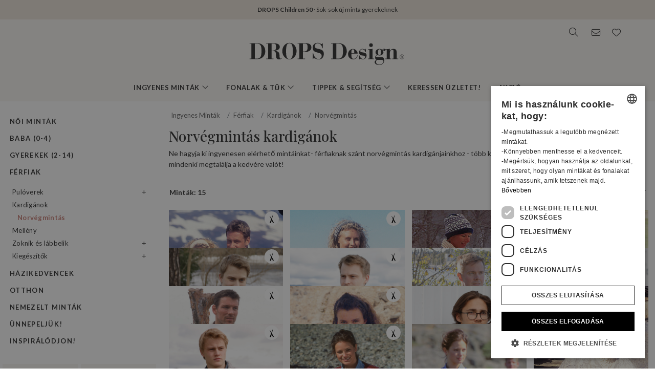

--- FILE ---
content_type: text/html; charset=UTF-8
request_url: https://www.garnstudio.com/search.php?action=browse&c=men-nordic-jackets&lang=hu
body_size: 40763
content:
<!DOCTYPE html PUBLIC "-//W3C//DTD XHTML 1.0 Strict//EN" "http://www.w3.org/TR/xhtml1/DTD/xhtml1-strict.dtd">
<html xmlns="http://www.w3.org/1999/xhtml" xml:lang="hu" lang="hu">
<head>
<meta http-equiv="Content-Type" content="text/html; charset=UTF-8" />
<title>Norvégmintás kardigánok - Ingyenes k&#246;t&#233;s &#233;s horgol&#225;smint&#225;k</title>
	<meta name="keywords" content="kiegészítők, alpaka, babataró, táska, sapka, takaró, boleró, csavartminta, köpeny, kardigán, kabát, gallér, horgolás, ruha, drops, nemezelés, ingyenes minták, kesztyű, sapka, kalap, kardigán, kötés, marius, mohair, norvégminta, minta, párna, poncsó, edényfogó, pulóver, sál, kendő, boleró, szoknya, lábbeli, zokni, harisnya, szvetter, felső, kötött, tunika, csuklómelegítő, fonal, pamutfonal, gyapjúfonal, mohairfonal csipkefonal" />
		<meta name="description" content="Ne hagyja ki ingyenesen elérhető mintáinkat- férfiaknak szánt norvégmintás kardigánjainkhoz - több különböző fazonban, fonalból és mintával- mindenki megtalálja a kedvére valót!" />
	<meta property="og:url" content="https://www.garnstudio.com/search.php?action=browse&amp;c=men-nordic-jackets&amp;lang=hu" /><meta property="og:type" content="website" /><meta property="og:title" content="Norvégmintás kardigánok - Ingyenes k&#246;t&#233;s &#233;s horgol&#225;smint&#225;k" /><meta property="og:description" content="Ne hagyja ki ingyenesen elérhető mintáinkat- férfiaknak szánt norvégmintás kardigánjainkhoz - több különböző fazonban, fonalból és mintával- mindenki megtalálja a kedvére valót!" /><meta property="og:image" content="https://images.garnstudio.com/drops/mag/32/4/4-2.jpg" /><meta property="fb:app_id" content="1698234283817236" /><link rel="canonical" href="https://www.garnstudio.com/search.php?c=men-nordic-jackets&lang=hu"><link rel="alternate" href="https://www.garnstudio.com/search.php?c=men-nordic-jackets&lang=no" hreflang="no"><link rel="alternate" href="https://www.garnstudio.com/search.php?c=men-nordic-jackets&lang=se" hreflang="sv"><link rel="alternate" href="https://www.garnstudio.com/search.php?c=men-nordic-jackets&lang=dk" hreflang="da"><link rel="alternate" href="https://www.garnstudio.com/search.php?c=men-nordic-jackets&lang=fi" hreflang="fi"><link rel="alternate" href="https://www.garnstudio.com/search.php?c=men-nordic-jackets&lang=us" hreflang="en-US"><link rel="alternate" href="https://www.garnstudio.com/search.php?c=men-nordic-jackets&lang=de" hreflang="de"><link rel="alternate" href="https://www.garnstudio.com/search.php?c=men-nordic-jackets&lang=nl" hreflang="nl"><link rel="alternate" href="https://www.garnstudio.com/search.php?c=men-nordic-jackets&lang=fr" hreflang="fr"><link rel="alternate" href="https://www.garnstudio.com/search.php?c=men-nordic-jackets&lang=es" hreflang="es"><link rel="alternate" href="https://www.garnstudio.com/search.php?c=men-nordic-jackets&lang=pt" hreflang="pt"><link rel="alternate" href="https://www.garnstudio.com/search.php?c=men-nordic-jackets&lang=ee" hreflang="et"><link rel="alternate" href="https://www.garnstudio.com/search.php?c=men-nordic-jackets&lang=cz" hreflang="cs"><link rel="alternate" href="https://www.garnstudio.com/search.php?c=men-nordic-jackets&lang=it" hreflang="it"><link rel="alternate" href="https://www.garnstudio.com/search.php?c=men-nordic-jackets&lang=pl" hreflang="pl"><link rel="alternate" href="https://www.garnstudio.com/search.php?c=men-nordic-jackets&lang=is" hreflang="is"><link rel="alternate" href="https://www.garnstudio.com/search.php?c=men-nordic-jackets&lang=hu" hreflang="x-default"><meta name="viewport" content = "width = device-width, initial-scale = 1.0, minimum-scale = 1, user-scalable = yes" />
<meta name="google" content="notranslate">
<meta name="format-detection" content="telephone=no">
<link rel="shortcut icon" href="https://images.garnstudio.com/img/favicon.ico" type="image/x-icon" />
<!-- custom fonts -->
<link rel="preconnect" href="https://fonts.googleapis.com">
<link rel="preconnect" href="https://fonts.gstatic.com" crossorigin>
<link href="https://fonts.googleapis.com/css?family=Lato:400,600,700&display=swap&subset=latin-ext" rel="stylesheet">
<link href="https://fonts.googleapis.com/css2?family=Playfair+Display:wght@400;500&display=swap" rel="stylesheet">
<!-- Bootstrap core CSS -->
<link href="/css/bootstrap.min.css" rel="stylesheet">
<script src="/js/jquery-3.4.1.min.js"></script>
<script src="/js/popper.min.js"></script>
<script src="/js/bootstrap.min.js"></script>
<!-- custom CSS and fonawesome -->
<link href="/css/website-bs4.css?v=9" rel="stylesheet" type="text/css">
<link href="/css/all.min.css" rel="stylesheet"><!--webfont all styles -->
<!-- Global site tag (gtag.js) - Google Analytics -->
<script>
	window.dataLayer = window.dataLayer || [];
	function gtag() { dataLayer.push(arguments); }
	gtag('consent', 'default', {
		'ad_storage': 'denied',
		'analytics_storage': 'denied',
		'ad_user_data': 'denied',
		'ad_personalization': 'denied',
		'wait_for_update': 500
	});
</script>
<script async src="https://www.googletagmanager.com/gtag/js?id=G-L79D4310HJ"></script>
<script>
	gtag('js', new Date());
	gtag('config', 'G-L79D4310HJ', { 'anonymize_ip': true });
</script>
<!-- Cookie Script Cookies Consent -->
<script type="text/javascript" charset="UTF-8" src="https://cdn.cookie-script.com/s/09b0c444621efb6ff31ef9fd36fa4515.js"></script>
</head>
<body>
<div id="all">
	<script>
		document.addEventListener("DOMContentLoaded", function () {
			document.querySelectorAll("ul.dropdown-menu [data-toggle=dropdown]").forEach(item => {
				item.addEventListener("click", function (event) {
					event.preventDefault();
					event.stopPropagation();

					this.parentElement.parentElement.querySelectorAll(".show").forEach(sibling => {
						if (sibling !== this.parentElement) {
							sibling.classList.remove("show");
						}
					});

					this.parentElement.classList.toggle("show");
				});
			});
			let menuOpen = false;
			document.getElementById("menu")?.addEventListener("click", function () {
				menuOpen = !menuOpen;
				document.body.classList.toggle("prevent-scroll", menuOpen);
			});
			document.getElementById("search-mob")?.addEventListener("click", function () {
				document.querySelector("input[name='w']")?.focus();
			});
			const nav = document.querySelector(".nav-mobile");
			const siteWrapper = document.getElementById("site_wrapper");
			const menuElement = document.querySelector('.nav-mobile .m-menu');
			let scrollHandler = null;
			function applyMobileStyles() {
				if (!nav || !siteWrapper || !menuElement) return;
				if (!window.location.hash) {
					nav.style.marginTop = "38px";
					siteWrapper.style.paddingTop = "38px";
					menuElement.style.marginTop = '-38px';
				}
				if (scrollHandler) {
					document.removeEventListener("scroll", scrollHandler);
				}
				scrollHandler = function () {
					if (window.scrollY > 0) {
						nav.style.marginTop = "0px";
						nav.style.transition = "margin-top 0.3s ease-in-out";
						siteWrapper.style.paddingTop = "0px";
						menuElement.style.marginTop = '0px';
					} else {
						nav.style.marginTop = "38px";
						siteWrapper.style.paddingTop = "38px";
						menuElement.style.marginTop = '-38px';
					}
				};
				document.addEventListener("scroll", scrollHandler);
			}
			function resetStyles() {
				if (!nav || !siteWrapper || !menuElement) return;

				nav.style.marginTop = "";
				nav.style.transition = "";
				siteWrapper.style.paddingTop = "";
				menuElement.style.marginTop = "";

				if (scrollHandler) {
					document.removeEventListener("scroll", scrollHandler);
					scrollHandler = null;
				}
			}
			const mediaQuery = window.matchMedia("(max-width: 991.5px)");
			function handleMediaChange(e) {
				if (e.matches) {
					applyMobileStyles();
				} else {
					resetStyles();
				}
			}
			if (mediaQuery.matches) {
				applyMobileStyles();
			} else {
				resetStyles();
			}
			mediaQuery.addEventListener("change", handleMediaChange);
		});
    </script>
	<div class="hiddenprint ad"><a href="https://www.garnstudio.com/catalogues.php?show=drops-children-50&lang=hu"><strong>DROPS Children 50</strong> · Sok-sok új minta gyerekeknek</a></div>	<div class="header">
        <div id="header_wrapper">
            <div class="header_search">
                <div class="logo-wrapper">
                    <div class="d-none d-lg-block"><a href="/home.php?cid=22"><img class="logo" src="https://images.garnstudio.com/img/drops-design.svg" width="320"  alt="Drops Design logo" /></a></div>
                </div>
                <div class="top-nav d-none d-lg-block">
                    <div class="search-box">
                        <i class="fa-light fa-lg fa-search"></i>
                        <form class="search-top" action="/search.php" method="get">
                            <input class="invisible" type="hidden" name="action" value="search" />
                            <input type="text" class="input-search" name="w" placeholder="vagyis: 162-1, sapka, My Daisy, stb.s" autocomplete="off"/>
                            <input class="invisible" type="hidden" name="lang" value="hu"/>
                        </form>
                    </div>
					<div class="news-box">
                        <a href="/newsletter.php?lang=hu">
                            <i class="fa-light fa-lg fa-envelope"></i>
                        </a>
                    </div>
                    <div class="fav-box">
                        <a href="/my-favorites.php?cid=22">
                            <i class="fa-light fa-lg fa-heart"></i>
                        </a>
                    </div>
                </div>
            </div>
        </div>
    </div>
	<!-- Tablet and mobile only -->
	<div class="d-lg-none">
        <nav class="nav-mobile">
            <input type="checkbox" id="menu" name="menu" class="m-menu__checkbox burger">
            <label class="m-menu__toggle m-0" for="menu">
                <svg width="30" height="30" viewBox="0 0 24 24" fill="none" stroke="#333" stroke-width="1" stroke-linecap="butt" stroke-linejoin="arcs">
                    <line x1="3" y1="12" x2="21" y2="12"></line>
                    <line x1="3" y1="6" x2="21" y2="6"></line>
                    <line x1="3" y1="18" x2="21" y2="18"></line>
                </svg>
            </label>
			<div class="d-lg-none"><a href="/home.php?cid=22"><img class="logo-xs img-fluid" src="https://images.garnstudio.com/img/drops-design.svg" width="200" height="65" alt="Drops Design logo" /></a></div>
			<div class="nav-right">
				<div id="search-mob" class="search-mob px-2">
					<a href="#" data-toggle="modal" role="button" data-target="#search-mobile">
						<i class="fa-light fa-lg fa-search"></i>
					</a>
				</div>
				<div class="fav-box-m px-2">
					<a href="/my-favorites.php?cid=22">
						<i class="fa-light fa-lg fa-heart"></i>
					</a>
				</div>
				<div class="news-box-m px-2">
					<a href="/newsletter.php?lang=hu">
						<i class="fa-light fa-lg fa-envelope"></i>
					</a>
				</div>
			</div>
			<label class="m-menu__overlay" for="menu"></label>
			<div class="m-menu">
                <div class="m-menu__header">
                    <label class="m-menu__toggle mt-3" for="menu"><i class="fa-light fa-xl fa-xmark"></i></label>
                    <span>MENU</span>
                </div>
                <ul class="menu-slide">
					<li>
                        <label class="a-label__chevron" for="item-1">Ingyenes Minták <div class="icon"><i class="fa-light fa-lg fa-angle-right"></i></div></label>
                        <input type="checkbox" id="item-1" name="item-1" class="m-menu__checkbox">
                        <div class="m-menu">
                            <div class="m-menu__header">
                                <label class="m-menu__toggle mt-3" for="item-1"><i class="fa-light fa-xl fa-arrow-left"></i></label>
                                <span>Ingyenes Minták</span>
								<label class="m-menu__toggle mt-3" for="menu"><i class="fa-light fa-xl fa-xmark"></i></label>
                            </div>
                            <ul class="menu-slide">
								                                <li>
                                    <label class="a-label__chevron" for="item-1-0"><span class="pink-light">Trending Now</span><div class="icon"><i class="fa-light fa-lg fa-angle-right"></i></div></label>
                                    <input type="checkbox" id="item-1-0" name="item-1-0" class="m-menu__checkbox">
                                    <div class="m-menu">
                                        <div class="m-menu__header">
                                            <label class="m-menu__toggle mt-3" for="item-1-0"><i class="fa-light fa-xl fa-arrow-left"></i></label>
                                            <span>Trending Now</span>
                                        </div>
																					<ul>
												<li><a href="/search.php?action=browse&c=women-hats&lang=hu" onclick="gtag('event', 'OpenCategory', {'Category': 'women-hats', 'Menu': 'MenuCat'});">Női sapkák és kalapok</a></li><li><a href="/search.php?action=browse&c=women-balaclavas&lang=hu" onclick="gtag('event', 'OpenCategory', {'Category': 'women-balaclavas', 'Menu': 'MenuCat'});">Női sísapkák</a></li><li><a href="/search.php?action=browse&c=felted-patterns&lang=hu" onclick="gtag('event', 'OpenCategory', {'Category': 'felted-patterns', 'Menu': 'MenuCat'});">Nemezeljünk!</a></li>											</ul>
											                                    </div>
                                </li>
								<li>
                                    <label class="a-label__chevron" for="item-1-1">Női minták <div class="icon"><i class="fa-light fa-lg fa-angle-right"></i></div></label>
                                    <input type="checkbox" id="item-1-1" name="item-1-1" class="m-menu__checkbox">
                                    <div class="m-menu">
                                        <div class="m-menu__header">
                                            <label class="m-menu__toggle mt-3" for="item-1-1"><i class="fa-light fa-xl fa-arrow-left"></i></label>
                                            <span>Női minták</span>
											<label class="m-menu__toggle mt-3" for="menu"><i class="fa-light fa-xl fa-xmark"></i></label>
                                        </div>
                                        <div id="patternsparent1">
											<a href="/search.php?action=browse&c=women&lang=hu" onclick="gtag('event', 'OpenCategory', {'Category': 'women', 'Menu': 'MenuCat'});">Mind</a>
<div id="patternsparent1">
<a data-toggle="collapse" data-target="#women-sweaters" aria-expanded="true" aria-controls="women-sweaters">Pulóverek<div class="icon"><i class="fa-light fa-lg fa-angle-down"></i></div></a>
<div id="women-sweaters" class="collapse children" aria-labelledby="heading-women-sweaters" data-parent="#patternsparent1">
<a href="/search.php?action=browse&c=women-sweaters&lang=hu" onclick="gtag('event', 'OpenCategory', {'Category': 'women-sweaters', 'Menu': 'MenuCat'});">Mind</a>
<a href="/search.php?action=browse&c=women-nordic-jumpers&lang=hu" onclick="gtag('event', 'OpenCategory', {'Category': 'women-nordic-jumpers', 'Menu': 'MenuCat'});">Norvégmintás</a><a href="/search.php?action=browse&c=women-christmas-jumpers&lang=hu" onclick="gtag('event', 'OpenCategory', {'Category': 'women-christmas-jumpers', 'Menu': 'MenuCat'});">Karácsony</a><a href="/search.php?action=browse&c=women-basic-sweaters&lang=hu" onclick="gtag('event', 'OpenCategory', {'Category': 'women-basic-sweaters', 'Menu': 'MenuCat'});">Alap</a><a href="/search.php?action=browse&c=women-striped-sweaters&lang=hu" onclick="gtag('event', 'OpenCategory', {'Category': 'women-striped-sweaters', 'Menu': 'MenuCat'});">Csíkos</a><a href="/search.php?action=browse&c=women-hoodies&lang=hu" onclick="gtag('event', 'OpenCategory', {'Category': 'women-hoodies', 'Menu': 'MenuCat'});">Kapucnis pulcsik</a></div>
</div>
<div id="patternsparent1">
<a data-toggle="collapse" data-target="#women-jackets" aria-expanded="true" aria-controls="women-jackets">Kardigánok<div class="icon"><i class="fa-light fa-lg fa-angle-down"></i></div></a>
<div id="women-jackets" class="collapse children" aria-labelledby="heading-women-jackets" data-parent="#patternsparent1">
<a href="/search.php?action=browse&c=women-jackets&lang=hu" onclick="gtag('event', 'OpenCategory', {'Category': 'women-jackets', 'Menu': 'MenuCat'});">Mind</a>
<a href="/search.php?action=browse&c=women-nordic-jackets&lang=hu" onclick="gtag('event', 'OpenCategory', {'Category': 'women-nordic-jackets', 'Menu': 'MenuCat'});">Norvégmintás</a><a href="/search.php?action=browse&c=women-basic-cardigans&lang=hu" onclick="gtag('event', 'OpenCategory', {'Category': 'women-basic-cardigans', 'Menu': 'MenuCat'});">Egyszerű</a><a href="/search.php?action=browse&c=women-boleros&lang=hu" onclick="gtag('event', 'OpenCategory', {'Category': 'women-boleros', 'Menu': 'MenuCat'});">Bolerók</a><a href="/search.php?action=browse&c=women-short-sleeve-cardigans&lang=hu" onclick="gtag('event', 'OpenCategory', {'Category': 'women-short-sleeve-cardigans', 'Menu': 'MenuCat'});">Rövidujjú</a><a href="/search.php?action=browse&c=women-wrap-cardigans&lang=hu" onclick="gtag('event', 'OpenCategory', {'Category': 'women-wrap-cardigans', 'Menu': 'MenuCat'});">Átkötős Kardigánok</a><a href="/search.php?action=browse&c=women-circle-jackets&lang=hu" onclick="gtag('event', 'OpenCategory', {'Category': 'women-circle-jackets', 'Menu': 'MenuCat'});">Körkardigánok</a><a href="/search.php?action=browse&c=women-long-jackets&lang=hu" onclick="gtag('event', 'OpenCategory', {'Category': 'women-long-jackets', 'Menu': 'MenuCat'});">Hosszú kabátok, kardigánok</a></div>
</div>
<div id="patternsparent1">
<a data-toggle="collapse" data-target="#women-vests" aria-expanded="true" aria-controls="women-vests">Mellények<div class="icon"><i class="fa-light fa-lg fa-angle-down"></i></div></a>
<div id="women-vests" class="collapse children" aria-labelledby="heading-women-vests" data-parent="#patternsparent1">
<a href="/search.php?action=browse&c=women-vests&lang=hu" onclick="gtag('event', 'OpenCategory', {'Category': 'women-vests', 'Menu': 'MenuCat'});">Mind</a>
<a href="/search.php?action=browse&c=women-slipovers&lang=hu" onclick="gtag('event', 'OpenCategory', {'Category': 'women-slipovers', 'Menu': 'MenuCat'});">Veddfelkék (bebújós mellények)</a><a href="/search.php?action=browse&c=women-open-front-vests&lang=hu" onclick="gtag('event', 'OpenCategory', {'Category': 'women-open-front-vests', 'Menu': 'MenuCat'});">Nyitott mellények</a></div>
</div>
<div id="patternsparent1">
<a data-toggle="collapse" data-target="#women-tops" aria-expanded="true" aria-controls="women-tops">Felsők<div class="icon"><i class="fa-light fa-lg fa-angle-down"></i></div></a>
<div id="women-tops" class="collapse children" aria-labelledby="heading-women-tops" data-parent="#patternsparent1">
<a href="/search.php?action=browse&c=women-tops&lang=hu" onclick="gtag('event', 'OpenCategory', {'Category': 'women-tops', 'Menu': 'MenuCat'});">Mind</a>
<a href="/search.php?action=browse&c=women-crop-tops&lang=hu" onclick="gtag('event', 'OpenCategory', {'Category': 'women-crop-tops', 'Menu': 'MenuCat'});">Rövid felsők</a><a href="/search.php?action=browse&c=women-singlets&lang=hu" onclick="gtag('event', 'OpenCategory', {'Category': 'women-singlets', 'Menu': 'MenuCat'});">Ujjatlan felsők</a><a href="/search.php?action=browse&c=women-t-shirts&lang=hu" onclick="gtag('event', 'OpenCategory', {'Category': 'women-t-shirts', 'Menu': 'MenuCat'});">Pólók</a></div>
</div>
<a href="/search.php?action=browse&c=women-dresses&lang=hu" onclick="gtag('event', 'OpenCategory', {'Category': 'women-dresses', 'Menu': 'MenuCat'});">Ruhák</a><div id="patternsparent1">
<a data-toggle="collapse" data-target="#women-ponchos" aria-expanded="true" aria-controls="women-ponchos">Poncsók<div class="icon"><i class="fa-light fa-lg fa-angle-down"></i></div></a>
<div id="women-ponchos" class="collapse children" aria-labelledby="heading-women-ponchos" data-parent="#patternsparent1">
<a href="/search.php?action=browse&c=women-ponchos&lang=hu" onclick="gtag('event', 'OpenCategory', {'Category': 'women-ponchos', 'Menu': 'MenuCat'});">Mind</a>
<a href="/search.php?action=browse&c=women-capes&lang=hu" onclick="gtag('event', 'OpenCategory', {'Category': 'women-capes', 'Menu': 'MenuCat'});">Köpenyek, pelerinek</a><a href="/search.php?action=browse&c=women-swonchos&lang=hu" onclick="gtag('event', 'OpenCategory', {'Category': 'women-swonchos', 'Menu': 'MenuCat'});">Pulcsi-poncsók</a><a href="/search.php?action=browse&c=women-hooded-ponchos&lang=hu" onclick="gtag('event', 'OpenCategory', {'Category': 'women-hooded-ponchos', 'Menu': 'MenuCat'});">Kapucnis poncsók</a></div>
</div>
<a href="/search.php?action=browse&c=women-skirts&lang=hu" onclick="gtag('event', 'OpenCategory', {'Category': 'women-skirts', 'Menu': 'MenuCat'});">Szoknyák</a><a href="/search.php?action=browse&c=women-trousers&lang=hu" onclick="gtag('event', 'OpenCategory', {'Category': 'women-trousers', 'Menu': 'MenuCat'});">Nadrágok</a><a href="/search.php?action=browse&c=bikinis&lang=hu" onclick="gtag('event', 'OpenCategory', {'Category': 'bikinis', 'Menu': 'MenuCat'});">Bikinik</a><div id="patternsparent1">
<a data-toggle="collapse" data-target="#women-socks-slippers" aria-expanded="true" aria-controls="women-socks-slippers">Zoknik és lábbelik<div class="icon"><i class="fa-light fa-lg fa-angle-down"></i></div></a>
<div id="women-socks-slippers" class="collapse children" aria-labelledby="heading-women-socks-slippers" data-parent="#patternsparent1">
<a href="/search.php?action=browse&c=women-socks-slippers&lang=hu" onclick="gtag('event', 'OpenCategory', {'Category': 'women-socks-slippers', 'Menu': 'MenuCat'});">Mind</a>
<div id="patternsparent229">
<a data-toggle="collapse" data-target="#women-socks" aria-expanded="true" aria-controls="women-socks">Zoknik<div class="icon"><i class="fa-light fa-lg fa-angle-down"></i></div></a>
<div id="women-socks" class="collapse children" aria-labelledby="heading-women-socks" data-parent="#patternsparent229">
<a href="/search.php?action=browse&c=women-socks&lang=hu" onclick="gtag('event', 'OpenCategory', {'Category': 'women-socks', 'Menu': 'MenuCat'});">Mind</a>
<a href="/search.php?action=browse&c=women-short-socks&lang=hu" onclick="gtag('event', 'OpenCategory', {'Category': 'women-short-socks', 'Menu': 'MenuCat'});">Bokazoknik</a><a href="/search.php?action=browse&c=women-mid-length-socks&lang=hu" onclick="gtag('event', 'OpenCategory', {'Category': 'women-mid-length-socks', 'Menu': 'MenuCat'});">Félhosszú</a><a href="/search.php?action=browse&c=women-long-socks&lang=hu" onclick="gtag('event', 'OpenCategory', {'Category': 'women-long-socks', 'Menu': 'MenuCat'});">Hosszú zoknik</a><a href="/search.php?action=browse&c=women-nordic-socks&lang=hu" onclick="gtag('event', 'OpenCategory', {'Category': 'women-nordic-socks', 'Menu': 'MenuCat'});">Norvégmintás</a><a href="/search.php?action=browse&c=women-yoga-socks&lang=hu" onclick="gtag('event', 'OpenCategory', {'Category': 'women-yoga-socks', 'Menu': 'MenuCat'});">Jógazokni</a></div>
</div>
<a href="/search.php?action=browse&c=women-slippers&lang=hu" onclick="gtag('event', 'OpenCategory', {'Category': 'women-slippers', 'Menu': 'MenuCat'});">Lábbelik</a><a href="/search.php?action=browse&c=women-leg-warmers&lang=hu" onclick="gtag('event', 'OpenCategory', {'Category': 'women-leg-warmers', 'Menu': 'MenuCat'});">Lábszármelegítők</a></div>
</div>
<div id="patternsparent1">
<a data-toggle="collapse" data-target="#women-accessories" aria-expanded="true" aria-controls="women-accessories">Kiegészítők<div class="icon"><i class="fa-light fa-lg fa-angle-down"></i></div></a>
<div id="women-accessories" class="collapse children" aria-labelledby="heading-women-accessories" data-parent="#patternsparent1">
<a href="/search.php?action=browse&c=women-accessories&lang=hu" onclick="gtag('event', 'OpenCategory', {'Category': 'women-accessories', 'Menu': 'MenuCat'});">Mind</a>
<div id="patternsparent19">
<a data-toggle="collapse" data-target="#bags" aria-expanded="true" aria-controls="bags">Táskák<div class="icon"><i class="fa-light fa-lg fa-angle-down"></i></div></a>
<div id="bags" class="collapse children" aria-labelledby="heading-bags" data-parent="#patternsparent19">
<a href="/search.php?action=browse&c=bags&lang=hu" onclick="gtag('event', 'OpenCategory', {'Category': 'bags', 'Menu': 'MenuCat'});">Mind</a>
<a href="/search.php?action=browse&c=small-bags&lang=hu" onclick="gtag('event', 'OpenCategory', {'Category': 'small-bags', 'Menu': 'MenuCat'});">Kis táskák</a><a href="/search.php?action=browse&c=big-bags&lang=hu" onclick="gtag('event', 'OpenCategory', {'Category': 'big-bags', 'Menu': 'MenuCat'});">Nagy</a></div>
</div>
<div id="patternsparent19">
<a data-toggle="collapse" data-target="#women-hats" aria-expanded="true" aria-controls="women-hats">Sapkák és kalapok<div class="icon"><i class="fa-light fa-lg fa-angle-down"></i></div></a>
<div id="women-hats" class="collapse children" aria-labelledby="heading-women-hats" data-parent="#patternsparent19">
<a href="/search.php?action=browse&c=women-hats&lang=hu" onclick="gtag('event', 'OpenCategory', {'Category': 'women-hats', 'Menu': 'MenuCat'});">Mind</a>
<a href="/search.php?action=browse&c=women-beanies&lang=hu" onclick="gtag('event', 'OpenCategory', {'Category': 'women-beanies', 'Menu': 'MenuCat'});">Sapkák és kalapok</a><a href="/search.php?action=browse&c=women-berets&lang=hu" onclick="gtag('event', 'OpenCategory', {'Category': 'women-berets', 'Menu': 'MenuCat'});">Beret fazonú sapkák</a><a href="/search.php?action=browse&c=women-earflap-hats&lang=hu" onclick="gtag('event', 'OpenCategory', {'Category': 'women-earflap-hats', 'Menu': 'MenuCat'});">Fülessapkák</a><a href="/search.php?action=browse&c=women-bucket-hats&lang=hu" onclick="gtag('event', 'OpenCategory', {'Category': 'women-bucket-hats', 'Menu': 'MenuCat'});">Vödörkalapok</a><a href="/search.php?action=browse&c=women-summer-hats&lang=hu" onclick="gtag('event', 'OpenCategory', {'Category': 'women-summer-hats', 'Menu': 'MenuCat'});">Nyári sapkák és kalapok</a><a href="/search.php?action=browse&c=women-caps&lang=hu" onclick="gtag('event', 'OpenCategory', {'Category': 'women-caps', 'Menu': 'MenuCat'});">Fejfedők</a></div>
</div>
<a href="/search.php?action=browse&c=women-headbands&lang=hu" onclick="gtag('event', 'OpenCategory', {'Category': 'women-headbands', 'Menu': 'MenuCat'});">Fejpántok</a><a href="/search.php?action=browse&c=women-balaclavas&lang=hu" onclick="gtag('event', 'OpenCategory', {'Category': 'women-balaclavas', 'Menu': 'MenuCat'});">Sísapka</a><a href="/search.php?action=browse&c=women-neck-warmers&lang=hu" onclick="gtag('event', 'OpenCategory', {'Category': 'women-neck-warmers', 'Menu': 'MenuCat'});">Nyakmelegtíők</a><a href="/search.php?action=browse&c=women-scarves&lang=hu" onclick="gtag('event', 'OpenCategory', {'Category': 'women-scarves', 'Menu': 'MenuCat'});">Sálak</a><div id="patternsparent19">
<a data-toggle="collapse" data-target="#women-shawls" aria-expanded="true" aria-controls="women-shawls">Kendők<div class="icon"><i class="fa-light fa-lg fa-angle-down"></i></div></a>
<div id="women-shawls" class="collapse children" aria-labelledby="heading-women-shawls" data-parent="#patternsparent19">
<a href="/search.php?action=browse&c=women-shawls&lang=hu" onclick="gtag('event', 'OpenCategory', {'Category': 'women-shawls', 'Menu': 'MenuCat'});">Mind</a>
<a href="/search.php?action=browse&c=women-small-shawls&lang=hu" onclick="gtag('event', 'OpenCategory', {'Category': 'women-small-shawls', 'Menu': 'MenuCat'});">Kis</a><a href="/search.php?action=browse&c=women-big-shawls&lang=hu" onclick="gtag('event', 'OpenCategory', {'Category': 'women-big-shawls', 'Menu': 'MenuCat'});">Nagy</a></div>
</div>
<div id="patternsparent19">
<a data-toggle="collapse" data-target="#women-gloves-mittens" aria-expanded="true" aria-controls="women-gloves-mittens">Kesztyűk<div class="icon"><i class="fa-light fa-lg fa-angle-down"></i></div></a>
<div id="women-gloves-mittens" class="collapse children" aria-labelledby="heading-women-gloves-mittens" data-parent="#patternsparent19">
<a href="/search.php?action=browse&c=women-gloves-mittens&lang=hu" onclick="gtag('event', 'OpenCategory', {'Category': 'women-gloves-mittens', 'Menu': 'MenuCat'});">Mind</a>
<a href="/search.php?action=browse&c=women-mittens&lang=hu" onclick="gtag('event', 'OpenCategory', {'Category': 'women-mittens', 'Menu': 'MenuCat'});">Kesztyűk</a><a href="/search.php?action=browse&c=women-gloves&lang=hu" onclick="gtag('event', 'OpenCategory', {'Category': 'women-gloves', 'Menu': 'MenuCat'});">Kesztyűk</a><a href="/search.php?action=browse&c=women-nordic-gloves-mittens&lang=hu" onclick="gtag('event', 'OpenCategory', {'Category': 'women-nordic-gloves-mittens', 'Menu': 'MenuCat'});">Norvégmintás</a></div>
</div>
<a href="/search.php?action=browse&c=women-wrist-warmers&lang=hu" onclick="gtag('event', 'OpenCategory', {'Category': 'women-wrist-warmers', 'Menu': 'MenuCat'});">Csuklómelegítők</a><a href="/search.php?action=browse&c=women-hair-accessories&lang=hu" onclick="gtag('event', 'OpenCategory', {'Category': 'women-hair-accessories', 'Menu': 'MenuCat'});">Hajbavalók</a><a href="/search.php?action=browse&c=women-collars-jewellery&lang=hu" onclick="gtag('event', 'OpenCategory', {'Category': 'women-collars-jewellery', 'Menu': 'MenuCat'});">Gallérok és ékszerek</a></div>
</div>
										</div>
                                    </div>
                                </li>
								<li>
                                    <label class="a-label__chevron" for="item-1-2">Baba (0-4) <div class="icon"><i class="fa-light fa-lg fa-angle-right"></i></div></label>
                                    <input type="checkbox" id="item-1-2" name="item-1-2" class="m-menu__checkbox">
                                    <div class="m-menu">
                                        <div class="m-menu__header">
                                            <label class="m-menu__toggle mt-3" for="item-1-2"><i class="fa-light fa-xl fa-arrow-left"></i></label>
                                            <span>Baba (0-4)</span>
											<label class="m-menu__toggle mt-3" for="menu"><i class="fa-light fa-xl fa-xmark"></i></label>
                                        </div>
                                        <div id="patternsparent3">
											<a href="/search.php?action=browse&c=baby&lang=hu" onclick="gtag('event', 'OpenCategory', {'Category': 'baby', 'Menu': 'MenuCat'});">Mind</a>
<div id="patternsparent3">
<a data-toggle="collapse" data-target="#baby-jumpers" aria-expanded="true" aria-controls="baby-jumpers">Pulóverek<div class="icon"><i class="fa-light fa-lg fa-angle-down"></i></div></a>
<div id="baby-jumpers" class="collapse children" aria-labelledby="heading-baby-jumpers" data-parent="#patternsparent3">
<a href="/search.php?action=browse&c=baby-jumpers&lang=hu" onclick="gtag('event', 'OpenCategory', {'Category': 'baby-jumpers', 'Menu': 'MenuCat'});">Mind</a>
<a href="/search.php?action=browse&c=baby-nordic-jumpers&lang=hu" onclick="gtag('event', 'OpenCategory', {'Category': 'baby-nordic-jumpers', 'Menu': 'MenuCat'});">Norvégmintás</a></div>
</div>
<div id="patternsparent3">
<a data-toggle="collapse" data-target="#baby-jackets" aria-expanded="true" aria-controls="baby-jackets">Kardigánok<div class="icon"><i class="fa-light fa-lg fa-angle-down"></i></div></a>
<div id="baby-jackets" class="collapse children" aria-labelledby="heading-baby-jackets" data-parent="#patternsparent3">
<a href="/search.php?action=browse&c=baby-jackets&lang=hu" onclick="gtag('event', 'OpenCategory', {'Category': 'baby-jackets', 'Menu': 'MenuCat'});">Mind</a>
<a href="/search.php?action=browse&c=baby-nordic-jackets&lang=hu" onclick="gtag('event', 'OpenCategory', {'Category': 'baby-nordic-jackets', 'Menu': 'MenuCat'});">Norvégmintás kardigánok</a></div>
</div>
<a href="/search.php?action=browse&c=baby-newborn-sets&lang=hu" onclick="gtag('event', 'OpenCategory', {'Category': 'baby-newborn-sets', 'Menu': 'MenuCat'});">Szettek újszülötteknek</a><a href="/search.php?action=browse&c=baby-tops-vests&lang=hu" onclick="gtag('event', 'OpenCategory', {'Category': 'baby-tops-vests', 'Menu': 'MenuCat'});">Felsők és mellények</a><a href="/search.php?action=browse&c=baby-dresses&lang=hu" onclick="gtag('event', 'OpenCategory', {'Category': 'baby-dresses', 'Menu': 'MenuCat'});">Ruhák</a><a href="/search.php?action=browse&c=baby-bunting-bags&lang=hu" onclick="gtag('event', 'OpenCategory', {'Category': 'baby-bunting-bags', 'Menu': 'MenuCat'});">Babazsákok</a><a href="/search.php?action=browse&c=baby-ponchos&lang=hu" onclick="gtag('event', 'OpenCategory', {'Category': 'baby-ponchos', 'Menu': 'MenuCat'});">Poncsók</a><a href="/search.php?action=browse&c=baby-trousers&lang=hu" onclick="gtag('event', 'OpenCategory', {'Category': 'baby-trousers', 'Menu': 'MenuCat'});">Nadrágok</a><a href="/search.php?action=browse&c=baby-rompers-onesies&lang=hu" onclick="gtag('event', 'OpenCategory', {'Category': 'baby-rompers-onesies', 'Menu': 'MenuCat'});">Bodyk és overálok</a><a href="/search.php?action=browse&c=baby-socks-booties&lang=hu" onclick="gtag('event', 'OpenCategory', {'Category': 'baby-socks-booties', 'Menu': 'MenuCat'});">Zoknik és lábbelik</a><a href="/search.php?action=browse&c=baby-blankets&lang=hu" onclick="gtag('event', 'OpenCategory', {'Category': 'baby-blankets', 'Menu': 'MenuCat'});">Takarók</a><div id="patternsparent3">
<a data-toggle="collapse" data-target="#baby-accessories" aria-expanded="true" aria-controls="baby-accessories">Kiegészítők<div class="icon"><i class="fa-light fa-lg fa-angle-down"></i></div></a>
<div id="baby-accessories" class="collapse children" aria-labelledby="heading-baby-accessories" data-parent="#patternsparent3">
<a href="/search.php?action=browse&c=baby-accessories&lang=hu" onclick="gtag('event', 'OpenCategory', {'Category': 'baby-accessories', 'Menu': 'MenuCat'});">Mind</a>
<div id="patternsparent45">
<a data-toggle="collapse" data-target="#baby-hats" aria-expanded="true" aria-controls="baby-hats">Sapkák<div class="icon"><i class="fa-light fa-lg fa-angle-down"></i></div></a>
<div id="baby-hats" class="collapse children" aria-labelledby="heading-baby-hats" data-parent="#patternsparent45">
<a href="/search.php?action=browse&c=baby-hats&lang=hu" onclick="gtag('event', 'OpenCategory', {'Category': 'baby-hats', 'Menu': 'MenuCat'});">Mind</a>
<a href="/search.php?action=browse&c=baby-beanies&lang=hu" onclick="gtag('event', 'OpenCategory', {'Category': 'baby-beanies', 'Menu': 'MenuCat'});">Babasapkák</a><a href="/search.php?action=browse&c=baby-bonnets&lang=hu" onclick="gtag('event', 'OpenCategory', {'Category': 'baby-bonnets', 'Menu': 'MenuCat'});">Sapkák</a><a href="/search.php?action=browse&c=baby-summer-hats&lang=hu" onclick="gtag('event', 'OpenCategory', {'Category': 'baby-summer-hats', 'Menu': 'MenuCat'});">Nyári Babasapkák</a></div>
</div>
<a href="/search.php?action=browse&c=baby-balaclavas&lang=hu" onclick="gtag('event', 'OpenCategory', {'Category': 'baby-balaclavas', 'Menu': 'MenuCat'});">sísapka</a><a href="/search.php?action=browse&c=baby-bibs-scarves&lang=hu" onclick="gtag('event', 'OpenCategory', {'Category': 'baby-bibs-scarves', 'Menu': 'MenuCat'});">Sálak és nyakmelegítők</a><a href="/search.php?action=browse&c=baby-gloves-mittens&lang=hu" onclick="gtag('event', 'OpenCategory', {'Category': 'baby-gloves-mittens', 'Menu': 'MenuCat'});">Kesztyűk</a></div>
</div>
										</div>
                                    </div>
                                </li>
								<li>
                                    <label class="a-label__chevron" for="item-1-3">Gyerekek (2-14)<div class="icon"><i class="fa-light fa-lg fa-angle-right"></i></div></label>
                                    <input type="checkbox" id="item-1-3" name="item-1-3" class="m-menu__checkbox">
                                    <div class="m-menu">
                                        <div class="m-menu__header">
                                            <label class="m-menu__toggle mt-3" for="item-1-3"><i class="fa-light fa-xl fa-arrow-left"></i></label>
                                            <span>Gyerekek (2-14)</span>
											<label class="m-menu__toggle mt-3" for="menu"><i class="fa-light fa-xl fa-xmark"></i></label>
                                        </div>
                                        <div id="patternsparent2">
											<a href="/search.php?action=browse&c=children&lang=hu" onclick="gtag('event', 'OpenCategory', {'Category': 'children', 'Menu': 'MenuCat'});">Mind</a>
<div id="patternsparent2">
<a data-toggle="collapse" data-target="#children-jumpers" aria-expanded="true" aria-controls="children-jumpers">Pulóverek<div class="icon"><i class="fa-light fa-lg fa-angle-down"></i></div></a>
<div id="children-jumpers" class="collapse children" aria-labelledby="heading-children-jumpers" data-parent="#patternsparent2">
<a href="/search.php?action=browse&c=children-jumpers&lang=hu" onclick="gtag('event', 'OpenCategory', {'Category': 'children-jumpers', 'Menu': 'MenuCat'});">Mind</a>
<a href="/search.php?action=browse&c=children-nordic-jumpers&lang=hu" onclick="gtag('event', 'OpenCategory', {'Category': 'children-nordic-jumpers', 'Menu': 'MenuCat'});">norvégmintás</a><a href="/search.php?action=browse&c=children-christmas-jumpers&lang=hu" onclick="gtag('event', 'OpenCategory', {'Category': 'children-christmas-jumpers', 'Menu': 'MenuCat'});">Karácsony</a><a href="/search.php?action=browse&c=children-basic-jumpers&lang=hu" onclick="gtag('event', 'OpenCategory', {'Category': 'children-basic-jumpers', 'Menu': 'MenuCat'});">Egyszerű</a></div>
</div>
<div id="patternsparent2">
<a data-toggle="collapse" data-target="#children-jackets" aria-expanded="true" aria-controls="children-jackets">Bolerók és kardigánok<div class="icon"><i class="fa-light fa-lg fa-angle-down"></i></div></a>
<div id="children-jackets" class="collapse children" aria-labelledby="heading-children-jackets" data-parent="#patternsparent2">
<a href="/search.php?action=browse&c=children-jackets&lang=hu" onclick="gtag('event', 'OpenCategory', {'Category': 'children-jackets', 'Menu': 'MenuCat'});">Mind</a>
<a href="/search.php?action=browse&c=children-nordic-jackets&lang=hu" onclick="gtag('event', 'OpenCategory', {'Category': 'children-nordic-jackets', 'Menu': 'MenuCat'});">Norvégmintás kardigánok</a><a href="/search.php?action=browse&c=children-boleros&lang=hu" onclick="gtag('event', 'OpenCategory', {'Category': 'children-boleros', 'Menu': 'MenuCat'});">Bolerók</a><a href="/search.php?action=browse&c=children-basic-cardigans&lang=hu" onclick="gtag('event', 'OpenCategory', {'Category': 'children-basic-cardigans', 'Menu': 'MenuCat'});">Egyszerű</a></div>
</div>
<a href="/search.php?action=browse&c=children-vests-tops&lang=hu" onclick="gtag('event', 'OpenCategory', {'Category': 'children-vests-tops', 'Menu': 'MenuCat'});">Mellények és felsők</a><a href="/search.php?action=browse&c=children-dresses-skirts&lang=hu" onclick="gtag('event', 'OpenCategory', {'Category': 'children-dresses-skirts', 'Menu': 'MenuCat'});">Ruhák és tunikák</a><a href="/search.php?action=browse&c=children-ponchos&lang=hu" onclick="gtag('event', 'OpenCategory', {'Category': 'children-ponchos', 'Menu': 'MenuCat'});">Poncsók</a><a href="/search.php?action=browse&c=children-trousers-overalls&lang=hu" onclick="gtag('event', 'OpenCategory', {'Category': 'children-trousers-overalls', 'Menu': 'MenuCat'});">Nadrágok és overálok</a><a href="/search.php?action=browse&c=children-costumes&lang=hu" onclick="gtag('event', 'OpenCategory', {'Category': 'children-costumes', 'Menu': 'MenuCat'});">Jelmezek</a><div id="patternsparent2">
<a data-toggle="collapse" data-target="#children-socks-slippers" aria-expanded="true" aria-controls="children-socks-slippers">Zoknik és lábbelik<div class="icon"><i class="fa-light fa-lg fa-angle-down"></i></div></a>
<div id="children-socks-slippers" class="collapse children" aria-labelledby="heading-children-socks-slippers" data-parent="#patternsparent2">
<a href="/search.php?action=browse&c=children-socks-slippers&lang=hu" onclick="gtag('event', 'OpenCategory', {'Category': 'children-socks-slippers', 'Menu': 'MenuCat'});">Mind</a>
<a href="/search.php?action=browse&c=children-socks&lang=hu" onclick="gtag('event', 'OpenCategory', {'Category': 'children-socks', 'Menu': 'MenuCat'});">Zoknik</a><a href="/search.php?action=browse&c=children-leg-warmers&lang=hu" onclick="gtag('event', 'OpenCategory', {'Category': 'children-leg-warmers', 'Menu': 'MenuCat'});">Lábszármelegítők</a><a href="/search.php?action=browse&c=children-slippers&lang=hu" onclick="gtag('event', 'OpenCategory', {'Category': 'children-slippers', 'Menu': 'MenuCat'});">Lábbelik</a></div>
</div>
<div id="patternsparent2">
<a data-toggle="collapse" data-target="#children-accessories" aria-expanded="true" aria-controls="children-accessories">Kiegészítők<div class="icon"><i class="fa-light fa-lg fa-angle-down"></i></div></a>
<div id="children-accessories" class="collapse children" aria-labelledby="heading-children-accessories" data-parent="#patternsparent2">
<a href="/search.php?action=browse&c=children-accessories&lang=hu" onclick="gtag('event', 'OpenCategory', {'Category': 'children-accessories', 'Menu': 'MenuCat'});">Mind</a>
<div id="patternsparent92">
<a data-toggle="collapse" data-target="#children-hats" aria-expanded="true" aria-controls="children-hats">Sapkák<div class="icon"><i class="fa-light fa-lg fa-angle-down"></i></div></a>
<div id="children-hats" class="collapse children" aria-labelledby="heading-children-hats" data-parent="#patternsparent92">
<a href="/search.php?action=browse&c=children-hats&lang=hu" onclick="gtag('event', 'OpenCategory', {'Category': 'children-hats', 'Menu': 'MenuCat'});">Mind</a>
<a href="/search.php?action=browse&c=children-beanies&lang=hu" onclick="gtag('event', 'OpenCategory', {'Category': 'children-beanies', 'Menu': 'MenuCat'});">Sapkák</a><a href="/search.php?action=browse&c=children-christmas-hats&lang=hu" onclick="gtag('event', 'OpenCategory', {'Category': 'children-christmas-hats', 'Menu': 'MenuCat'});">Karácsonyi sapkák</a><a href="/search.php?action=browse&c=children-earflap-hats&lang=hu" onclick="gtag('event', 'OpenCategory', {'Category': 'children-earflap-hats', 'Menu': 'MenuCat'});">Fülessapkák</a><a href="/search.php?action=browse&c=whimsical-hats&lang=hu" onclick="gtag('event', 'OpenCategory', {'Category': 'whimsical-hats', 'Menu': 'MenuCat'});">Vidám</a><a href="/search.php?action=browse&c=children-summer-hats&lang=hu" onclick="gtag('event', 'OpenCategory', {'Category': 'children-summer-hats', 'Menu': 'MenuCat'});">Nyári fejfedők</a></div>
</div>
<a href="/search.php?action=browse&c=children-headbands&lang=hu" onclick="gtag('event', 'OpenCategory', {'Category': 'children-headbands', 'Menu': 'MenuCat'});">Fejpántok</a><a href="/search.php?action=browse&c=children-balaclavas&lang=hu" onclick="gtag('event', 'OpenCategory', {'Category': 'children-balaclavas', 'Menu': 'MenuCat'});">Sísapka</a><a href="/search.php?action=browse&c=children-scarves&lang=hu" onclick="gtag('event', 'OpenCategory', {'Category': 'children-scarves', 'Menu': 'MenuCat'});">Sálak és nyakmelegítők</a><a href="/search.php?action=browse&c=children-ties-bows&lang=hu" onclick="gtag('event', 'OpenCategory', {'Category': 'children-ties-bows', 'Menu': 'MenuCat'});">Nyakkendők és masnik</a><a href="/search.php?action=browse&c=children-gloves-mittens&lang=hu" onclick="gtag('event', 'OpenCategory', {'Category': 'children-gloves-mittens', 'Menu': 'MenuCat'});">Kesztyűk</a><a href="/search.php?action=browse&c=children-bags&lang=hu" onclick="gtag('event', 'OpenCategory', {'Category': 'children-bags', 'Menu': 'MenuCat'});">Táskák</a></div>
</div>
										</div>
                                    </div>   
                                </li>
								<li>
                                    <label class="a-label__chevron" for="item-1-4">Férfiak<div class="icon"><i class="fa-light fa-lg fa-angle-right"></i></div></label>
                                    <input type="checkbox" id="item-1-4" name="item-1-4" class="m-menu__checkbox">
                                    <div class="m-menu">
                                        <div class="m-menu__header">
                                            <label class="m-menu__toggle mt-3" for="item-1-4"><i class="fa-light fa-xl fa-arrow-left"></i></label>
                                            <span>Férfiak</span>
											<label class="m-menu__toggle mt-3" for="menu"><i class="fa-light fa-xl fa-xmark"></i></label>
                                        </div>
                                        <div id="patternsparent4">
											<a href="/search.php?action=browse&c=men&lang=hu" onclick="gtag('event', 'OpenCategory', {'Category': 'men', 'Menu': 'MenuCat'});">Mind</a>
<div id="patternsparent4">
<a data-toggle="collapse" data-target="#men-sweaters" aria-expanded="true" aria-controls="men-sweaters">Pulóverek<div class="icon"><i class="fa-light fa-lg fa-angle-down"></i></div></a>
<div id="men-sweaters" class="collapse children" aria-labelledby="heading-men-sweaters" data-parent="#patternsparent4">
<a href="/search.php?action=browse&c=men-sweaters&lang=hu" onclick="gtag('event', 'OpenCategory', {'Category': 'men-sweaters', 'Menu': 'MenuCat'});">Mind</a>
<a href="/search.php?action=browse&c=men-nordic-jumpers&lang=hu" onclick="gtag('event', 'OpenCategory', {'Category': 'men-nordic-jumpers', 'Menu': 'MenuCat'});">Norvégmintás</a><a href="/search.php?action=browse&c=men-basic-sweaters&lang=hu" onclick="gtag('event', 'OpenCategory', {'Category': 'men-basic-sweaters', 'Menu': 'MenuCat'});">alap</a><a href="/search.php?action=browse&c=men-christmas-jumpers&lang=hu" onclick="gtag('event', 'OpenCategory', {'Category': 'men-christmas-jumpers', 'Menu': 'MenuCat'});">Karácsony</a></div>
</div>
<div id="patternsparent4">
<a data-toggle="collapse" data-target="#men-jackets" aria-expanded="true" aria-controls="men-jackets">Kardigánok<div class="icon"><i class="fa-light fa-lg fa-angle-down"></i></div></a>
<div id="men-jackets" class="collapse children" aria-labelledby="heading-men-jackets" data-parent="#patternsparent4">
<a href="/search.php?action=browse&c=men-jackets&lang=hu" onclick="gtag('event', 'OpenCategory', {'Category': 'men-jackets', 'Menu': 'MenuCat'});">Mind</a>
<a href="/search.php?action=browse&c=men-nordic-jackets&lang=hu" onclick="gtag('event', 'OpenCategory', {'Category': 'men-nordic-jackets', 'Menu': 'MenuCat'});">Norvégmintás</a></div>
</div>
<a href="/search.php?action=browse&c=men-vests&lang=hu" onclick="gtag('event', 'OpenCategory', {'Category': 'men-vests', 'Menu': 'MenuCat'});">Mellény</a><div id="patternsparent4">
<a data-toggle="collapse" data-target="#men-socks-slippers" aria-expanded="true" aria-controls="men-socks-slippers">Zoknik és lábbelik<div class="icon"><i class="fa-light fa-lg fa-angle-down"></i></div></a>
<div id="men-socks-slippers" class="collapse children" aria-labelledby="heading-men-socks-slippers" data-parent="#patternsparent4">
<a href="/search.php?action=browse&c=men-socks-slippers&lang=hu" onclick="gtag('event', 'OpenCategory', {'Category': 'men-socks-slippers', 'Menu': 'MenuCat'});">Mind</a>
<a href="/search.php?action=browse&c=men-socks&lang=hu" onclick="gtag('event', 'OpenCategory', {'Category': 'men-socks', 'Menu': 'MenuCat'});">Zoknik</a><a href="/search.php?action=browse&c=men-slippers&lang=hu" onclick="gtag('event', 'OpenCategory', {'Category': 'men-slippers', 'Menu': 'MenuCat'});">Lábbelik</a></div>
</div>
<div id="patternsparent4">
<a data-toggle="collapse" data-target="#men-accessories" aria-expanded="true" aria-controls="men-accessories">Kiegészítők<div class="icon"><i class="fa-light fa-lg fa-angle-down"></i></div></a>
<div id="men-accessories" class="collapse children" aria-labelledby="heading-men-accessories" data-parent="#patternsparent4">
<a href="/search.php?action=browse&c=men-accessories&lang=hu" onclick="gtag('event', 'OpenCategory', {'Category': 'men-accessories', 'Menu': 'MenuCat'});">Mind</a>
<a href="/search.php?action=browse&c=men-hats-headbands&lang=hu" onclick="gtag('event', 'OpenCategory', {'Category': 'men-hats-headbands', 'Menu': 'MenuCat'});">Sapkák</a><a href="/search.php?action=browse&c=men-scarves&lang=hu" onclick="gtag('event', 'OpenCategory', {'Category': 'men-scarves', 'Menu': 'MenuCat'});">Sálak és nyakmelegítők</a><a href="/search.php?action=browse&c=men-gloves-mittens&lang=hu" onclick="gtag('event', 'OpenCategory', {'Category': 'men-gloves-mittens', 'Menu': 'MenuCat'});">Kesztyűk</a></div>
</div>
										</div>
                                    </div>
                                </li>
								<li>
                                    <label class="a-label__chevron" for="item-1-5">Házikedvencek<div class="icon"><i class="fa-light fa-lg fa-angle-right"></i></div></label>
                                    <input type="checkbox" id="item-1-5" name="item-1-5" class="m-menu__checkbox">
                                    <div class="m-menu">
                                        <div class="m-menu__header">
                                            <label class="m-menu__toggle mt-3" for="item-1-5"><i class="fa-light fa-xl fa-arrow-left"></i></label>
                                            <span>Házikedvencek</span>
											<label class="m-menu__toggle mt-3" for="menu"><i class="fa-light fa-xl fa-xmark"></i></label>
                                        </div>
                                        <div id="patternsparent5">
											<a href="/search.php?action=browse&c=pets&lang=hu" onclick="gtag('event', 'OpenCategory', {'Category': 'pets', 'Menu': 'MenuCat'});">Mind</a>
<a href="/search.php?action=browse&c=dog-sweaters&lang=hu" onclick="gtag('event', 'OpenCategory', {'Category': 'dog-sweaters', 'Menu': 'MenuCat'});">Kutyakabátok</a><a href="/search.php?action=browse&c=pet-accessories&lang=hu" onclick="gtag('event', 'OpenCategory', {'Category': 'pet-accessories', 'Menu': 'MenuCat'});">Kiegészítők</a>										</div>
                                    </div>
                                </li>
								<li>
                                    <label class="a-label__chevron" for="item-1-6">Otthon<div class="icon"><i class="fa-light fa-lg fa-angle-right"></i></div></label>
                                    <input type="checkbox" id="item-1-6" name="item-1-6" class="m-menu__checkbox">
                                    <div class="m-menu">
                                        <div class="m-menu__header">
                                            <label class="m-menu__toggle mt-3" for="item-1-6"><i class="fa-light fa-xl fa-arrow-left"></i></label>
                                            <span>Otthon</span>
											<label class="m-menu__toggle mt-3" for="menu"><i class="fa-light fa-xl fa-xmark"></i></label>
                                        </div>
                                        <div id="patternsparent5">
											<a href="/search.php?action=browse&c=home&lang=hu" onclick="gtag('event', 'OpenCategory', {'Category': 'home', 'Menu': 'MenuCat'});">Mind</a>
<a href="/search.php?action=browse&c=blankets&lang=hu" onclick="gtag('event', 'OpenCategory', {'Category': 'blankets', 'Menu': 'MenuCat'});">Takarók</a><a href="/search.php?action=browse&c=pillows&lang=hu" onclick="gtag('event', 'OpenCategory', {'Category': 'pillows', 'Menu': 'MenuCat'});">Párnák</a><a href="/search.php?action=browse&c=seat-pads&lang=hu" onclick="gtag('event', 'OpenCategory', {'Category': 'seat-pads', 'Menu': 'MenuCat'});">Ülőpárnák</a><a href="/search.php?action=browse&c=carpets&lang=hu" onclick="gtag('event', 'OpenCategory', {'Category': 'carpets', 'Menu': 'MenuCat'});">Szőnyegek</a><a href="/search.php?action=browse&c=washcloths&lang=hu" onclick="gtag('event', 'OpenCategory', {'Category': 'washcloths', 'Menu': 'MenuCat'});">Törlőkendők</a><a href="/search.php?action=browse&c=potholders&lang=hu" onclick="gtag('event', 'OpenCategory', {'Category': 'potholders', 'Menu': 'MenuCat'});">Edényfogók</a><a href="/search.php?action=browse&c=baskets&lang=hu" onclick="gtag('event', 'OpenCategory', {'Category': 'baskets', 'Menu': 'MenuCat'});">Kosarak</a><a href="/search.php?action=browse&c=coasters-placemats&lang=hu" onclick="gtag('event', 'OpenCategory', {'Category': 'coasters-placemats', 'Menu': 'MenuCat'});">Pohár- és tányéralátétek</a><a href="/search.php?action=browse&c=napkin-rings&lang=hu" onclick="gtag('event', 'OpenCategory', {'Category': 'napkin-rings', 'Menu': 'MenuCat'});">Szalvétagyűrűk</a><a href="/search.php?action=browse&c=egg-warmers&lang=hu" onclick="gtag('event', 'OpenCategory', {'Category': 'egg-warmers', 'Menu': 'MenuCat'});">Tojás és palackmelegítők</a><a href="/search.php?action=browse&c=ornaments-decor&lang=hu" onclick="gtag('event', 'OpenCategory', {'Category': 'ornaments-decor', 'Menu': 'MenuCat'});">Lakásdekorációk</a><a href="/search.php?action=browse&c=decorative-flowers&lang=hu" onclick="gtag('event', 'OpenCategory', {'Category': 'decorative-flowers', 'Menu': 'MenuCat'});">Virágok</a><a href="/search.php?action=browse&c=covers&lang=hu" onclick="gtag('event', 'OpenCategory', {'Category': 'covers', 'Menu': 'MenuCat'});">Borítók</a><a href="/search.php?action=browse&c=bookmarks&lang=hu" onclick="gtag('event', 'OpenCategory', {'Category': 'bookmarks', 'Menu': 'MenuCat'});">Könyvjelzők</a><a href="/search.php?action=browse&c=kids-room&lang=hu" onclick="gtag('event', 'OpenCategory', {'Category': 'kids-room', 'Menu': 'MenuCat'});">Gyerekszoba</a><div id="patternsparent5">
<a data-toggle="collapse" data-target="#toys" aria-expanded="true" aria-controls="toys">Játékok<div class="icon"><i class="fa-light fa-lg fa-angle-down"></i></div></a>
<div id="toys" class="collapse children" aria-labelledby="heading-toys" data-parent="#patternsparent5">
<a href="/search.php?action=browse&c=toys&lang=hu" onclick="gtag('event', 'OpenCategory', {'Category': 'toys', 'Menu': 'MenuCat'});">Mind</a>
<a href="/search.php?action=browse&c=toys-dolls&lang=hu" onclick="gtag('event', 'OpenCategory', {'Category': 'toys-dolls', 'Menu': 'MenuCat'});">Babák</a><a href="/search.php?action=browse&c=toys-plushies&lang=hu" onclick="gtag('event', 'OpenCategory', {'Category': 'toys-plushies', 'Menu': 'MenuCat'});">Plüssjátékok</a><a href="/search.php?action=browse&c=toys-play-food&lang=hu" onclick="gtag('event', 'OpenCategory', {'Category': 'toys-play-food', 'Menu': 'MenuCat'});">Játék ételek</a></div>
</div>
										</div>
                                    </div>
                                </li>
								<li>
                                    <label class="a-label__chevron" for="item-1-7">Nemezelt minták<div class="icon"><i class="fa-light fa-lg fa-angle-right"></i></div></label>
                                    <input type="checkbox" id="item-1-7" name="item-1-7" class="m-menu__checkbox">
                                    <div class="m-menu">
                                        <div class="m-menu__header">
                                            <label class="m-menu__toggle mt-3" for="item-1-7"><i class="fa-light fa-xl fa-arrow-left"></i></label>
                                            <span>Nemezelt minták</span>
											<label class="m-menu__toggle mt-3" for="menu"><i class="fa-light fa-xl fa-xmark"></i></label>
                                        </div>
                                        <div id="patternsparent143">
											<a href="/search.php?action=browse&c=felted-patterns&lang=hu" onclick="gtag('event', 'OpenCategory', {'Category': 'felted-patterns', 'Menu': 'MenuCat'});">Mind</a>
<a href="/search.php?action=browse&c=felted-mittens&lang=hu" onclick="gtag('event', 'OpenCategory', {'Category': 'felted-mittens', 'Menu': 'MenuCat'});">Kesztyűk</a><a href="/search.php?action=browse&c=felted-slippers&lang=hu" onclick="gtag('event', 'OpenCategory', {'Category': 'felted-slippers', 'Menu': 'MenuCat'});">Lábbelik</a><a href="/search.php?action=browse&c=felted-hats&lang=hu" onclick="gtag('event', 'OpenCategory', {'Category': 'felted-hats', 'Menu': 'MenuCat'});">Nemezelt fejfedők</a><a href="/search.php?action=browse&c=felted-bags&lang=hu" onclick="gtag('event', 'OpenCategory', {'Category': 'felted-bags', 'Menu': 'MenuCat'});">Táskák</a><a href="/search.php?action=browse&c=felted-seat-pads&lang=hu" onclick="gtag('event', 'OpenCategory', {'Category': 'felted-seat-pads', 'Menu': 'MenuCat'});">Nemezelt ülőpárnák</a><a href="/search.php?action=browse&c=felted-home&lang=hu" onclick="gtag('event', 'OpenCategory', {'Category': 'felted-home', 'Menu': 'MenuCat'});">Otthon</a>										</div>
                                    </div>   
                                </li>
								<li>
                                    <label class="a-label__chevron" for="item-1-8">Ünnepeljük!<div class="icon"><i class="fa-light fa-lg fa-angle-right"></i></div></label>
                                    <input type="checkbox" id="item-1-8" name="item-1-8" class="m-menu__checkbox">
                                    <div class="m-menu">
                                        <div class="m-menu__header">
                                            <label class="m-menu__toggle mt-3" for="item-1-8"><i class="fa-light fa-xl fa-arrow-left"></i></label>
                                            <span>Ünnepeljük!</span>
											<label class="m-menu__toggle mt-3" for="menu"><i class="fa-light fa-xl fa-xmark"></i></label>
                                        </div>
                                        <div id="patternsparent121">
											<a href="/search.php?action=browse&c=holiday-patterns&lang=hu" onclick="gtag('event', 'OpenCategory', {'Category': 'holiday-patterns', 'Menu': 'MenuCat'});">Mind</a>
<a href="/search.php?action=browse&c=valentines-day-patterns&lang=hu" onclick="gtag('event', 'OpenCategory', {'Category': 'valentines-day-patterns', 'Menu': 'MenuCat'});">Valentin nap</a><div id="patternsparent121">
<a data-toggle="collapse" data-target="#easter-patterns" aria-expanded="true" aria-controls="easter-patterns">Húsvét<div class="icon"><i class="fa-light fa-lg fa-angle-down"></i></div></a>
<div id="easter-patterns" class="collapse children" aria-labelledby="heading-easter-patterns" data-parent="#patternsparent121">
<a href="/search.php?action=browse&c=easter-patterns&lang=hu" onclick="gtag('event', 'OpenCategory', {'Category': 'easter-patterns', 'Menu': 'MenuCat'});">Mind</a>
<a href="/search.php?action=browse&c=easter-home&lang=hu" onclick="gtag('event', 'OpenCategory', {'Category': 'easter-home', 'Menu': 'MenuCat'});">Otthon</a><a href="/search.php?action=browse&c=easter-socks-slippers&lang=hu" onclick="gtag('event', 'OpenCategory', {'Category': 'easter-socks-slippers', 'Menu': 'MenuCat'});">Zoknik és Lábbelik</a><a href="/search.php?action=browse&c=easter-jumpers-cardigans&lang=hu" onclick="gtag('event', 'OpenCategory', {'Category': 'easter-jumpers-cardigans', 'Menu': 'MenuCat'});">Pulóverek és kardigánok</a></div>
</div>
<div id="patternsparent121">
<a data-toggle="collapse" data-target="#halloween-patterns" aria-expanded="true" aria-controls="halloween-patterns">Halloween és farsang<div class="icon"><i class="fa-light fa-lg fa-angle-down"></i></div></a>
<div id="halloween-patterns" class="collapse children" aria-labelledby="heading-halloween-patterns" data-parent="#patternsparent121">
<a href="/search.php?action=browse&c=halloween-patterns&lang=hu" onclick="gtag('event', 'OpenCategory', {'Category': 'halloween-patterns', 'Menu': 'MenuCat'});">Mind</a>
<a href="/search.php?action=browse&c=halloween-decor&lang=hu" onclick="gtag('event', 'OpenCategory', {'Category': 'halloween-decor', 'Menu': 'MenuCat'});">Dekorációk</a><a href="/search.php?action=browse&c=halloween-costumes&lang=hu" onclick="gtag('event', 'OpenCategory', {'Category': 'halloween-costumes', 'Menu': 'MenuCat'});">Jelmezek</a><a href="/search.php?action=browse&c=halloween-socks-slippers&lang=hu" onclick="gtag('event', 'OpenCategory', {'Category': 'halloween-socks-slippers', 'Menu': 'MenuCat'});">zoknik és lábbelik</a></div>
</div>
<div id="patternsparent121">
<a data-toggle="collapse" data-target="#christmas-patterns" aria-expanded="true" aria-controls="christmas-patterns">Karácsony<div class="icon"><i class="fa-light fa-lg fa-angle-down"></i></div></a>
<div id="christmas-patterns" class="collapse children" aria-labelledby="heading-christmas-patterns" data-parent="#patternsparent121">
<a href="/search.php?action=browse&c=christmas-patterns&lang=hu" onclick="gtag('event', 'OpenCategory', {'Category': 'christmas-patterns', 'Menu': 'MenuCat'});">Mind</a>
<div id="patternsparent120">
<a data-toggle="collapse" data-target="#christmas-home" aria-expanded="true" aria-controls="christmas-home">Otthon<div class="icon"><i class="fa-light fa-lg fa-angle-down"></i></div></a>
<div id="christmas-home" class="collapse children" aria-labelledby="heading-christmas-home" data-parent="#patternsparent120">
<a href="/search.php?action=browse&c=christmas-home&lang=hu" onclick="gtag('event', 'OpenCategory', {'Category': 'christmas-home', 'Menu': 'MenuCat'});">Mind</a>
<a href="/search.php?action=browse&c=christmas-table-decor&lang=hu" onclick="gtag('event', 'OpenCategory', {'Category': 'christmas-table-decor', 'Menu': 'MenuCat'});">Asztali dekorációk</a><a href="/search.php?action=browse&c=christmas-potholders&lang=hu" onclick="gtag('event', 'OpenCategory', {'Category': 'christmas-potholders', 'Menu': 'MenuCat'});">Edényfogók</a><a href="/search.php?action=browse&c=christmas-tree-ornaments&lang=hu" onclick="gtag('event', 'OpenCategory', {'Category': 'christmas-tree-ornaments', 'Menu': 'MenuCat'});">Díszek</a><a href="/search.php?action=browse&c=christmas-wreaths-stockings&lang=hu" onclick="gtag('event', 'OpenCategory', {'Category': 'christmas-wreaths-stockings', 'Menu': 'MenuCat'});">Karácsonyi koszorúk és zoknik</a><a href="/search.php?action=browse&c=christmas-decor&lang=hu" onclick="gtag('event', 'OpenCategory', {'Category': 'christmas-decor', 'Menu': 'MenuCat'});">Karácsonyi dekorációk</a></div>
</div>
<a href="/search.php?action=browse&c=christmas-jumpers-cardigans&lang=hu" onclick="gtag('event', 'OpenCategory', {'Category': 'christmas-jumpers-cardigans', 'Menu': 'MenuCat'});">Pulóverek</a><a href="/search.php?action=browse&c=christmas-socks-slippers&lang=hu" onclick="gtag('event', 'OpenCategory', {'Category': 'christmas-socks-slippers', 'Menu': 'MenuCat'});">Zoknik és Lábbelik</a><a href="/search.php?action=browse&c=christmas-santa-hats&lang=hu" onclick="gtag('event', 'OpenCategory', {'Category': 'christmas-santa-hats', 'Menu': 'MenuCat'});">Mikulássapkák</a><a href="/search.php?action=browse&c=christmas-mittens&lang=hu" onclick="gtag('event', 'OpenCategory', {'Category': 'christmas-mittens', 'Menu': 'MenuCat'});">Karácsonyi kesztyűk</a></div>
</div>
<a href="/search.php?action=browse&c=national-colours&lang=hu" onclick="gtag('event', 'OpenCategory', {'Category': 'national-colours', 'Menu': 'MenuCat'});">Nemzeti Színek</a>										</div>
                                    </div>   
                                </li>
								<li>
                                    <label class="a-label__chevron" for="item-1-9">Inspirálódjon!<div class="icon"><i class="fa-light fa-lg fa-angle-right"></i></div></label>
                                    <input type="checkbox" id="item-1-9" name="item-1-9" class="m-menu__checkbox">
                                    <div class="m-menu">
                                        <div class="m-menu__header">
                                            <label class="m-menu__toggle mt-3" for="item-1-9"><i class="fa-light fa-xl fa-arrow-left"></i></label>
                                            <span>Inspirálódjon!</span>
											<label class="m-menu__toggle mt-3" for="menu"><i class="fa-light fa-xl fa-xmark"></i></label>
                                        </div>
                                        <div id="patternsparent140">
											<a href="/search.php?action=browse&c=get-inspired&lang=hu" onclick="gtag('event', 'OpenCategory', {'Category': 'get-inspired', 'Menu': 'MenuCat'});">Mind</a>
<a href="/search.php?action=browse&c=gift-ideas&lang=hu" onclick="gtag('event', 'OpenCategory', {'Category': 'gift-ideas', 'Menu': 'MenuCat'});">Ajándékötletek</a><a href="/search.php?action=browse&c=classic-textures&lang=hu" onclick="gtag('event', 'OpenCategory', {'Category': 'classic-textures', 'Menu': 'MenuCat'});">Klasszikus Textúrák</a><a href="/search.php?action=browse&c=winter-crochet&lang=hu" onclick="gtag('event', 'OpenCategory', {'Category': 'winter-crochet', 'Menu': 'MenuCat'});">Téli horgolt darabok</a><a href="/search.php?action=browse&c=aran-knitting&lang=hu" onclick="gtag('event', 'OpenCategory', {'Category': 'aran-knitting', 'Menu': 'MenuCat'});">Csavartmintás darabok</a><a href="/search.php?action=browse&c=chunky-knits&lang=hu" onclick="gtag('event', 'OpenCategory', {'Category': 'chunky-knits', 'Menu': 'MenuCat'});">Vastag Kötött Darabok</a><div id="patternsparent140">
<a data-toggle="collapse" data-target="#throwback-patterns" aria-expanded="true" aria-controls="throwback-patterns">Retro Minták<div class="icon"><i class="fa-light fa-lg fa-angle-down"></i></div></a>
<div id="throwback-patterns" class="collapse children" aria-labelledby="heading-throwback-patterns" data-parent="#patternsparent140">
<a href="/search.php?action=browse&c=throwback-patterns&lang=hu" onclick="gtag('event', 'OpenCategory', {'Category': 'throwback-patterns', 'Menu': 'MenuCat'});">Mind</a>
<a href="/search.php?action=browse&c=throwback-patterns-warm-and-fuzzy&lang=hu" onclick="gtag('event', 'OpenCategory', {'Category': 'throwback-patterns-warm-and-fuzzy', 'Menu': 'MenuCat'});">Szöszös puhaság</a><a href="/search.php?action=browse&c=throwback-patterns-nordic-style&lang=hu" onclick="gtag('event', 'OpenCategory', {'Category': 'throwback-patterns-nordic-style', 'Menu': 'MenuCat'});">Norvégmintás</a><a href="/search.php?action=browse&c=throwback-patterns-retro-chic&lang=hu" onclick="gtag('event', 'OpenCategory', {'Category': 'throwback-patterns-retro-chic', 'Menu': 'MenuCat'});">Retro Sikk</a><a href="/search.php?action=browse&c=throwback-patterns-graphic&lang=hu" onclick="gtag('event', 'OpenCategory', {'Category': 'throwback-patterns-graphic', 'Menu': 'MenuCat'});">Rajzos minták</a><a href="/search.php?action=browse&c=throwback-patterns-retro-kids&lang=hu" onclick="gtag('event', 'OpenCategory', {'Category': 'throwback-patterns-retro-kids', 'Menu': 'MenuCat'});">Retro Kids</a></div>
</div>
										</div>
                                    </div>
                                </li>
								<li>
                                    <label class="a-label__chevron" for="item-1-10">DROPS-Along <div class="icon"><i class="fa-light fa-lg fa-angle-right"></i></div></label>
                                    <input type="checkbox" id="item-1-10" name="item-1-10" class="m-menu__checkbox">
                                    <div class="m-menu">
                                        <div class="m-menu__header">
                                            <label class="m-menu__toggle mt-3" for="item-1-10"><i class="fa-light fa-xl fa-arrow-left"></i></label>
                                            <span>DROPS-Along</span>
                                        </div>
                                        <ul>
											<li><a href="/dropsalong.php?cid=22">Mind</a></li>
											<li><a href="/dropsalong.php?id=9&cid=22">Christmas KAL 2023</a></li>
											<li><a href="/dropsalong.php?id=8&cid=22">Christmas KAL 2022</a></li>
											<li><a href="/dropsalong.php?id=7&cid=22">Christmas KAL 2021</a></li>
											<li><a href="/dropsalong.php?id=6&cid=22">Christmas KAL 2019</a></li>
											<li><a href="/dropsalong.php?id=5&cid=22">Christmas KAL 2018</a></li>
											<li><a href="/dropsalong.php?id=4&cid=22">Magic Summer</a></li>
											<li><a href="/dropsalong.php?id=3&cid=22">Christmas KAL 2017</a></li>
											<li><a href="/dropsalong.php?id=2&cid=22">Spring Lane</a></li>
											<li><a href="/dropsalong.php?id=1&cid=22">The Meadow</a></li>
                                        </ul>
                                    </div>
                                </li>
								<li>
									<label class="a-label__chevron" for="item-1-11">Kollekciók <div class="icon"><i class="fa-light fa-lg fa-angle-right"></i></div></label>
                                    <input type="checkbox" id="item-1-11" name="item-1-11" class="m-menu__checkbox">
                                    <div class="m-menu">
                                        <div class="m-menu__header">
                                            <label class="m-menu__toggle mt-3" for="item-1-11"><i class="fa-light fa-xl fa-arrow-left"></i></label>
                                            <span>Kollekciók</span>
                                        </div>
										<div>
											<ul>
												<li><a href="/catalogues.php?a=l&lang=hu">Ősz & Tél 2025/26</a></li>
												<li><a href="/catalogues.php?a=p&lang=hu">Tavasz & Nyár 2025</a></li>
											</ul>
										</div>
                                    </div>
								</li>
								<li>
                                    <label class="a-label__chevron" for="item-1-12">Katalógusok<div class="icon"><i class="fa-light fa-lg fa-angle-right"></i></div></label>
                                    <input type="checkbox" id="item-1-12" name="item-1-12" class="m-menu__checkbox">
                                    <div class="m-menu">
                                        <div class="m-menu__header">
                                            <label class="m-menu__toggle mt-3" for="item-1-12"><i class="fa-light fa-xl fa-arrow-left"></i></label>
                                            <span>Katalógusok</span>
                                        </div>
										<div>
											<ul>
												<li><a href="/catalogues.php?type=drops&lang=hu">DROPS</a></li>
												<li><a href="/catalogues.php?type=drops-baby-children&lang=hu">DROPS Baby & Children</a></li>
											</ul>
										</div>
                                    </div>
                                </li>
								<li>
                                    <label class="a-label__chevron" for="item-1-13">Egyéb források <div class="icon"><i class="fa-light fa-lg fa-angle-right"></i></div></label>
                                    <input type="checkbox" id="item-1-13" name="item-1-13" class="m-menu__checkbox">
                                    <div class="m-menu">
                                        <div class="m-menu__header">
                                            <label class="m-menu__toggle mt-3" for="item-1-13"><i class="fa-light fa-xl fa-arrow-left"></i></label>
                                            <span>Egyéb források</span>
                                        </div>
                                        <ul>
											<li><a href="/faq.php?show=patterns&cid=22">GYIK a mintákról</a></li>
											<li><a href="/dictionary.php?lang=hu">Szótár</a></li>
											<li><a href="/glossary.php?langf=hu&langt=en&lang=hu">Szavak listája</a></li>
											<li><a href="/conversions.php?cid=22">Mérettáblázatok</a></li>
											<li><a href="/increase-decrease-calculator.php?cid=22">Szaporítás & Fogyasztás Kalkulátor</a></li>
											<li><a class="maincats" href="/dropsfan-gallery.php?show=featured&cid=22">#dropsfan galéria</a></li>
                                        </ul>
                                    </div>
                                </li>
                            </ul>
                        </div>
                    </li>
                    <li>
                        <label class="a-label__chevron" for="item-2">Fonalak & tűk <div class="icon"><i class="fa-light fa-lg fa-angle-right"></i></div></label>
                        <input type="checkbox" id="item-2" name="item-2" class="m-menu__checkbox">
                        <div class="m-menu">
                            <div class="m-menu__header">
                                <label class="m-menu__toggle mt-3" for="item-2"><i class="fa-light fa-xl fa-arrow-left"></i></label>
                                <span>Fonalak & tűk</span>
								<label class="m-menu__toggle mt-3" for="menu"><i class="fa-light fa-xl fa-xmark"></i></label>
                            </div>
                            <ul class="menu-slide">
								<li>
                                    <label class="a-label__chevron" for="item-2-0">Fonalak <div class="icon"><i class="fa-light fa-lg fa-angle-right"></i></div></label>
                                    <input type="checkbox" id="item-2-0" name="item-2-0" class="m-menu__checkbox">
                                    <div class="m-menu">
                                        <div class="m-menu__header">
                                            <label class="m-menu__toggle mt-3" for="item-2-0"><i class="fa-light fa-xl fa-arrow-left"></i></label>
                                            <span>Fonalak</span>
                                        </div>
                                        <ul>
											<li><a class="maincats" href="/yarns.php?cid=22" onclick="gtag('event', 'OpenYarns', {'By': 'All', 'Location': 'MenuMobile'});">Minden fonal</a></li>
											<!--<li>
												<label class="a-label__chevron" for="item-2-1">Alapanyag-összetétel szerint <div class="icon"><i class="fa-light fa-lg fa-angle-right"></i></div></label>
												<input type="checkbox" id="item-2-1" name="item-2-1" class="m-menu__checkbox">
												<div class="m-menu">
													<div class="m-menu__header">
														<label class="m-menu__toggle mt-3" for="item-2-1"><i class="fa-light fa-xl fa-arrow-left"></i></label>
														<span>Alapanyag-összetétel szerint</span>
													</div>
													<ul>
														<li><a href="yarns.php?content=alpaca&sort=name&cid=22" onclick="gtag('event', 'OpenYarns', {'By': 'Content', 'Location': 'MenuMobile'});">Alpaka</a></li>
														<li><a href="yarns.php?content=cotton&sort=name&cid=22" onclick="gtag('event', 'OpenYarns', {'By': 'Content', 'Location': 'MenuMobile'});">Pamut</a></li>
														<li><a href="yarns.php?content=linen&sort=name&cid=22" onclick="gtag('event', 'OpenYarns', {'By': 'Content', 'Location': 'MenuMobile'});">Len</a></li>
														<li><a href="yarns.php?content=merino&sort=name&cid=22" onclick="gtag('event', 'OpenYarns', {'By': 'Content', 'Location': 'MenuMobile'});">Merinó</a></li>
														<li><a href="yarns.php?content=mohair&sort=name&cid=22" onclick="gtag('event', 'OpenYarns', {'By': 'Content', 'Location': 'MenuMobile'});">Mohair</a></li>
														<li><a href="yarns.php?content=silk&sort=name&cid=22" onclick="gtag('event', 'OpenYarns', {'By': 'Content', 'Location': 'MenuMobile'});">Selyem</a></li>
														<li><a href="yarns.php?content=wool&sort=name&cid=22" onclick="gtag('event', 'OpenYarns', {'By': 'Content', 'Location': 'MenuMobile'});">Gyapjú</a></li>
													</ul>
												</div>
											</li>
											<li>
												<label class="a-label__chevron" for="item-2-2">Típus szerint<div class="icon"><i class="fa-light fa-lg fa-angle-right"></i></div></label>
												<input type="checkbox" id="item-2-2" name="item-2-2" class="m-menu__checkbox">
												<div class="m-menu">
													<div class="m-menu__header">
														<label class="m-menu__toggle mt-3" for="item-2-2"><i class="fa-light fa-xl fa-arrow-left"></i></label>
														<span>Típus szerint</span>
													</div>
													<ul>
														<li><a href="yarns.php?keyword=Sock+yarn&sort=name&cid=22" onclick="gtag('event', 'OpenYarns', {'By': 'Type', 'Location': 'MenuMobile'});">Zoknifonal</a></li>
														<li><a href="yarns.php?keyword=Superwash&sort=name&cid=22" onclick="gtag('event', 'OpenYarns', {'By': 'Type', 'Location': 'MenuMobile'});">Szupermosott</a></li>
														<li><a href="yarns.php?keyword=Multicoloured&sort=name&cid=22" onclick="gtag('event', 'OpenYarns', {'By': 'Type', 'Location': 'MenuMobile'});">Többszínű</a></li>
														<li><a href="yarns.php?keyword=Feltable&sort=name&cid=22" onclick="gtag('event', 'OpenYarns', {'By': 'Type', 'Location': 'MenuMobile'});">Nemezelhető</a></li>
													</ul>
												</div>
											</li>-->
											<li><a class="maincats" href="/yarn-combinations.php?show=swatches&sort=date&lang=hu">Fonal-kombinációk</a></li>
											<li><a class="maincats" href="/colours.php?cid=22">Fonalszínek</a></li>
											<li>
												<label class="a-label__chevron" for="item-2-3">Fonalforrrások <div class="icon"><i class="fa-light fa-lg fa-angle-right"></i></div></label>
												<input type="checkbox" id="item-2-3" name="item-2-3" class="m-menu__checkbox">
												<div class="m-menu">
													<div class="m-menu__header">
														<label class="m-menu__toggle mt-3" for="item-2-3"><i class="fa-light fa-xl fa-arrow-left"></i></label>
														<span>Fonalforrrások</span>
													</div>
													<ul>
														<li><a href="/yarn-groups.php?cid=22">Fonalcsoport</a></li>
														<li><a href="/yarn-calculator.php?cid=22">Fonal-kalkulátor</a></li>
														<li><a href="/yarn-groups.php?d=1&cid=22">Már nem gyártott fonalak</a></li>
														<li><a href="/faq.php?show=yarns&cid=22">Fonal kezelési utasítás</a></li>
														<li><a href="/yarn-care.php?cid=22">Fonal kezelési utasítás</a></li>
														<li><a href="/felting-tips.php?cid=22">Tanácsok nemezeléshez</a></li>
													</ul>
												</div>
											</li>
											<li><a href="/yarn.php?show=drops-air&cid=22" onclick="gtag('event', 'OpenYarn', {'Yarn': 'Air', 'Location': 'MenuYarnMobile'});">DROPS Air</a></li><li><a href="/yarn.php?show=drops-alaska&cid=22" onclick="gtag('event', 'OpenYarn', {'Yarn': 'Alaska', 'Location': 'MenuYarnMobile'});">DROPS Alaska</a></li><li><a href="/yarn.php?show=drops-alpaca&cid=22" onclick="gtag('event', 'OpenYarn', {'Yarn': 'Alpaca', 'Location': 'MenuYarnMobile'});">DROPS Alpaca</a></li><li><a href="/yarn.php?show=drops-alpaca-boucle&cid=22" onclick="gtag('event', 'OpenYarn', {'Yarn': 'Alpaca Bouclé', 'Location': 'MenuYarnMobile'});">DROPS Alpaca Bouclé</a></li><li><a href="/yarn.php?show=drops-andes&cid=22" onclick="gtag('event', 'OpenYarn', {'Yarn': 'Andes', 'Location': 'MenuYarnMobile'});">DROPS Andes</a></li><li><a href="/yarn.php?show=drops-baby-merino&cid=22" onclick="gtag('event', 'OpenYarn', {'Yarn': 'Baby Merino', 'Location': 'MenuYarnMobile'});">DROPS Baby Merino</a></li><li><a href="/yarn.php?show=drops-belle&cid=22" onclick="gtag('event', 'OpenYarn', {'Yarn': 'Belle', 'Location': 'MenuYarnMobile'});">DROPS Belle</a></li><li><a href="/yarn.php?show=drops-big-merino&cid=22" onclick="gtag('event', 'OpenYarn', {'Yarn': 'Big Merino', 'Location': 'MenuYarnMobile'});">DROPS Big Merino</a></li><li><a href="/yarn.php?show=drops-bomull-lin&cid=22" onclick="gtag('event', 'OpenYarn', {'Yarn': 'Bomull-Lin', 'Location': 'MenuYarnMobile'});">DROPS Bomull-Lin</a></li><li><a href="/yarn.php?show=drops-brushed-alpaca-silk&cid=22" onclick="gtag('event', 'OpenYarn', {'Yarn': 'Brushed Alpaca Silk', 'Location': 'MenuYarnMobile'});">DROPS Brushed Alpaca Silk</a></li><li><a href="/yarn.php?show=drops-cotton-light&cid=22" onclick="gtag('event', 'OpenYarn', {'Yarn': 'Cotton Light', 'Location': 'MenuYarnMobile'});">DROPS Cotton Light</a></li><li><a href="/yarn.php?show=drops-cotton-merino&cid=22" onclick="gtag('event', 'OpenYarn', {'Yarn': 'Cotton Merino', 'Location': 'MenuYarnMobile'});">DROPS Cotton Merino</a></li><li><a href="/yarn.php?show=drops-daisy&cid=22" onclick="gtag('event', 'OpenYarn', {'Yarn': 'Daisy', 'Location': 'MenuYarnMobile'});">DROPS Daisy</a></li><li><a href="/yarn.php?show=drops-fabel&cid=22" onclick="gtag('event', 'OpenYarn', {'Yarn': 'Fabel', 'Location': 'MenuYarnMobile'});">DROPS Fabel</a></li><li><a href="/yarn.php?show=drops-fiesta&cid=22" onclick="gtag('event', 'OpenYarn', {'Yarn': 'Fiesta', 'Location': 'MenuYarnMobile'});">DROPS Fiesta</a></li><li><a href="/yarn.php?show=drops-flora&cid=22" onclick="gtag('event', 'OpenYarn', {'Yarn': 'Flora', 'Location': 'MenuYarnMobile'});">DROPS Flora</a></li><li><a href="/yarn.php?show=drops-glitter&cid=22" onclick="gtag('event', 'OpenYarn', {'Yarn': 'Glitter', 'Location': 'MenuYarnMobile'});">DROPS Glitter</a></li><li><a href="/yarn.php?show=drops-karisma&cid=22" onclick="gtag('event', 'OpenYarn', {'Yarn': 'Karisma', 'Location': 'MenuYarnMobile'});">DROPS Karisma</a></li><li><a href="/yarn.php?show=drops-kid-silk&cid=22" onclick="gtag('event', 'OpenYarn', {'Yarn': 'Kid-Silk', 'Location': 'MenuYarnMobile'});">DROPS Kid-Silk</a></li><li><a href="/yarn.php?show=drops-lima&cid=22" onclick="gtag('event', 'OpenYarn', {'Yarn': 'Lima', 'Location': 'MenuYarnMobile'});">DROPS Lima</a></li><li><a href="/yarn.php?show=drops-loves-you-7&cid=22" onclick="gtag('event', 'OpenYarn', {'Yarn': 'Loves You 7', 'Location': 'MenuYarnMobile'});">DROPS Loves You 7</a></li><li><a href="/yarn.php?show=drops-loves-you-9&cid=22" onclick="gtag('event', 'OpenYarn', {'Yarn': 'Loves You 9', 'Location': 'MenuYarnMobile'});">DROPS Loves You 9</a></li><li><a href="/yarn.php?show=drops-melody&cid=22" onclick="gtag('event', 'OpenYarn', {'Yarn': 'Melody', 'Location': 'MenuYarnMobile'});">DROPS Melody</a></li><li><a href="/yarn.php?show=drops-merino-extra-fine&cid=22" onclick="gtag('event', 'OpenYarn', {'Yarn': 'Merino Extra Fine', 'Location': 'MenuYarnMobile'});">DROPS Merino Extra Fine</a></li><li><a href="/yarn.php?show=drops-muskat&cid=22" onclick="gtag('event', 'OpenYarn', {'Yarn': 'Muskat', 'Location': 'MenuYarnMobile'});">DROPS Muskat</a></li><li><a href="/yarn.php?show=drops-nepal&cid=22" onclick="gtag('event', 'OpenYarn', {'Yarn': 'Nepal', 'Location': 'MenuYarnMobile'});">DROPS Nepal</a></li><li><a href="/yarn.php?show=drops-nord&cid=22" onclick="gtag('event', 'OpenYarn', {'Yarn': 'Nord', 'Location': 'MenuYarnMobile'});">DROPS Nord</a></li><li><a href="/yarn.php?show=drops-paris&cid=22" onclick="gtag('event', 'OpenYarn', {'Yarn': 'Paris', 'Location': 'MenuYarnMobile'});">DROPS Paris</a></li><li><a href="/yarn.php?show=drops-polaris&cid=22" onclick="gtag('event', 'OpenYarn', {'Yarn': 'Polaris', 'Location': 'MenuYarnMobile'});">DROPS Polaris</a></li><li><a href="/yarn.php?show=drops-puna&cid=22" onclick="gtag('event', 'OpenYarn', {'Yarn': 'Puna', 'Location': 'MenuYarnMobile'});">DROPS Puna</a></li><li><a href="/yarn.php?show=drops-safran&cid=22" onclick="gtag('event', 'OpenYarn', {'Yarn': 'Safran', 'Location': 'MenuYarnMobile'});">DROPS Safran</a></li><li><a href="/yarn.php?show=drops-sky&cid=22" onclick="gtag('event', 'OpenYarn', {'Yarn': 'Sky', 'Location': 'MenuYarnMobile'});">DROPS Sky</a></li><li><a href="/yarn.php?show=drops-snow&cid=22" onclick="gtag('event', 'OpenYarn', {'Yarn': 'Snow', 'Location': 'MenuYarnMobile'});">DROPS Snow</a></li><li><a href="/yarn.php?show=drops-soft-tweed&cid=22" onclick="gtag('event', 'OpenYarn', {'Yarn': 'Soft Tweed', 'Location': 'MenuYarnMobile'});">DROPS Soft Tweed</a></li>										</ul>
									</div>
								</li>
								<li><a class="maincats" href="/needles.php?cid=22">Kötőtűk & Horgolótűk</a></li>
								<li><a class="maincats" href="/needles.php?browse=c&id=2&cid=22">Készletek</a></li>
								<li><a class="maincats" href="/needles.php?browse=c&id=1&cid=22">Eszközök</a></li>
								<li><a class="maincats" href="/buttons.php?cid=22">Gombok</a></li>
								<li><a class="maincats" href="/pricelist.php?cid=22">DROPS Árak</a></li>
								<li><a class="maincats" href="/sustainability.php?cid=22">Fenntarthatóság</a></li>
								                            </ul>
                        </div>
                    </li>
                    <li>
                        <label class="a-label__chevron" for="item-3">Tippek & Segítség <div class="icon"><i class="fa-light fa-lg fa-angle-right"></i></div></label>
                        <input type="checkbox" id="item-3" name="item-3" class="m-menu__checkbox">
                        <div class="m-menu">
                            <div class="m-menu__header">
                                <label class="m-menu__toggle mt-3" for="item-3"><i class="fa-light fa-xl fa-arrow-left"></i></label>
                                <span>Tippek & Segítség</span>
								<label class="m-menu__toggle mt-3" for="menu"><i class="fa-light fa-xl fa-xmark"></i></label>
                            </div>
                            <ul class="menu-slide">
                                <li>
                                    <label class="a-label__chevron" for="item-3-0">Videók <div class="icon"><i class="fa-light fa-lg fa-angle-right"></i></div></label>
                                    <input type="checkbox" id="item-3-0" name="item-3-0" class="m-menu__checkbox">
                                    <div class="m-menu">
                                        <div class="m-menu__header">
                                            <label class="m-menu__toggle mt-3" for="item-3-0"><i class="fa-light fa-xl fa-arrow-left"></i></label>
                                            <span>Videók</span>
                                        </div>
                                        <ul class="menu-slide">
											<li>
												<label class="a-label__chevron" for="item-3-1">Kötés <div class="icon"><i class="fa-light fa-lg fa-angle-right"></i></div></label>
												<input type="checkbox" id="item-3-1" name="item-3-1" class="m-menu__checkbox">
												<div class="m-menu">
													<div class="m-menu__header">
														<label class="m-menu__toggle mt-3" for="item-3-1"><i class="fa-light fa-xl fa-arrow-left"></i></label>
														<span>Kötés</span>
														<label class="m-menu__toggle mt-3" for="menu"><i class="fa-light fa-xl fa-xmark"></i></label>
													</div>
													<div id="videoparent1">
														<a href="/videos.php?c=knitting-videos&lang=hu" onclick="gtag('event', 'OpenVideoCategory', {'Category': 'knitting-videos', 'Menu': 'MenuCat'});">Mind</a>
<div id="videoparent1">
<a data-toggle="collapse" data-target="#knitting-videos-getting-started" aria-expanded="true" aria-controls="knitting-videos-getting-started">Learn to knit<div class="icon"><i class="fa-light fa-lg fa-angle-down"></i></div></a>
<div id="knitting-videos-getting-started" class="collapse children" aria-labelledby="heading-knitting-videos-getting-started" data-parent="#videoparent1">
<a href="/videos.php?c=knitting-videos-getting-started&lang=hu" onclick="gtag('event', 'OpenVideoCategory', {'Category': 'knitting-videos-getting-started', 'Menu': 'MenuCat'});">Mind</a>
<a href="/videos.php?c=learn-to-knit-nordic-style&lang=hu" onclick="gtag('event', 'OpenVideoCategory', {'Category': 'learn-to-knit-nordic-style', 'Menu': 'MenuCat'});">Nordic style</a><a href="/videos.php?c=learn-to-knit-continental-style&lang=hu" onclick="gtag('event', 'OpenVideoCategory', {'Category': 'learn-to-knit-continental-style', 'Menu': 'MenuCat'});">Continental style</a><a href="/videos.php?c=learn-to-knit-uk-us-style&lang=hu" onclick="gtag('event', 'OpenVideoCategory', {'Category': 'learn-to-knit-uk-us-style', 'Menu': 'MenuCat'});">UK/US style</a></div>
</div>
<a href="/videos.php?c=knitting-videos-basic-stitches&lang=hu" onclick="gtag('event', 'OpenVideoCategory', {'Category': 'knitting-videos-basic-stitches', 'Menu': 'MenuCat'});">Basic Stitches</a><div id="videoparent1">
<a data-toggle="collapse" data-target="#knitting-videos-cast-on" aria-expanded="true" aria-controls="knitting-videos-cast-on">Cast on<div class="icon"><i class="fa-light fa-lg fa-angle-down"></i></div></a>
<div id="knitting-videos-cast-on" class="collapse children" aria-labelledby="heading-knitting-videos-cast-on" data-parent="#videoparent1">
<a href="/videos.php?c=knitting-videos-cast-on&lang=hu" onclick="gtag('event', 'OpenVideoCategory', {'Category': 'knitting-videos-cast-on', 'Menu': 'MenuCat'});">Mind</a>
<a href="/videos.php?c=knitting-videos-cast-on-for-beginners&lang=hu" onclick="gtag('event', 'OpenVideoCategory', {'Category': 'knitting-videos-cast-on-for-beginners', 'Menu': 'MenuCat'});">Basic</a><a href="/videos.php?c=knitting-videos-italian-cast-on&lang=hu" onclick="gtag('event', 'OpenVideoCategory', {'Category': 'knitting-videos-italian-cast-on', 'Menu': 'MenuCat'});">Olasz</a><a href="/videos.php?c=knitting-videos-cast-on-others&lang=hu" onclick="gtag('event', 'OpenVideoCategory', {'Category': 'knitting-videos-cast-on-others', 'Menu': 'MenuCat'});">Other</a></div>
</div>
<div id="videoparent1">
<a data-toggle="collapse" data-target="#knitting-videos-increase" aria-expanded="true" aria-controls="knitting-videos-increase">Increase<div class="icon"><i class="fa-light fa-lg fa-angle-down"></i></div></a>
<div id="knitting-videos-increase" class="collapse children" aria-labelledby="heading-knitting-videos-increase" data-parent="#videoparent1">
<a href="/videos.php?c=knitting-videos-increase&lang=hu" onclick="gtag('event', 'OpenVideoCategory', {'Category': 'knitting-videos-increase', 'Menu': 'MenuCat'});">Mind</a>
<a href="/videos.php?c=knitting-videos-increase-basic&lang=hu" onclick="gtag('event', 'OpenVideoCategory', {'Category': 'knitting-videos-increase-basic', 'Menu': 'MenuCat'});">Alapok</a><a href="/videos.php?c=knitting-videos-increase-englishrib&lang=hu" onclick="gtag('event', 'OpenVideoCategory', {'Category': 'knitting-videos-increase-englishrib', 'Menu': 'MenuCat'});">Mackókötés</a><a href="/videos.php?c=knitting-videos-increase-others&lang=hu" onclick="gtag('event', 'OpenVideoCategory', {'Category': 'knitting-videos-increase-others', 'Menu': 'MenuCat'});">Egyéb technikák</a></div>
</div>
<div id="videoparent1">
<a data-toggle="collapse" data-target="#knitting-videos-decrease" aria-expanded="true" aria-controls="knitting-videos-decrease">Fogyasztás<div class="icon"><i class="fa-light fa-lg fa-angle-down"></i></div></a>
<div id="knitting-videos-decrease" class="collapse children" aria-labelledby="heading-knitting-videos-decrease" data-parent="#videoparent1">
<a href="/videos.php?c=knitting-videos-decrease&lang=hu" onclick="gtag('event', 'OpenVideoCategory', {'Category': 'knitting-videos-decrease', 'Menu': 'MenuCat'});">Mind</a>
<a href="/videos.php?c=knitting-videos-decrease-basic&lang=hu" onclick="gtag('event', 'OpenVideoCategory', {'Category': 'knitting-videos-decrease-basic', 'Menu': 'MenuCat'});">Alap</a><a href="/videos.php?c=knitting-videos-decrease-englishrib&lang=hu" onclick="gtag('event', 'OpenVideoCategory', {'Category': 'knitting-videos-decrease-englishrib', 'Menu': 'MenuCat'});">Mackókötés</a><a href="/videos.php?c=knitting-videos-decrease-others&lang=hu" onclick="gtag('event', 'OpenVideoCategory', {'Category': 'knitting-videos-decrease-others', 'Menu': 'MenuCat'});">Egyéb technikák</a></div>
</div>
<div id="videoparent1">
<a data-toggle="collapse" data-target="#knitting-videos-cast-off" aria-expanded="true" aria-controls="knitting-videos-cast-off">Leláncolás<div class="icon"><i class="fa-light fa-lg fa-angle-down"></i></div></a>
<div id="knitting-videos-cast-off" class="collapse children" aria-labelledby="heading-knitting-videos-cast-off" data-parent="#videoparent1">
<a href="/videos.php?c=knitting-videos-cast-off&lang=hu" onclick="gtag('event', 'OpenVideoCategory', {'Category': 'knitting-videos-cast-off', 'Menu': 'MenuCat'});">Mind</a>
<a href="/videos.php?c=knitting-videos-cast-off-beginners&lang=hu" onclick="gtag('event', 'OpenVideoCategory', {'Category': 'knitting-videos-cast-off-beginners', 'Menu': 'MenuCat'});">Alap</a><a href="/videos.php?c=knitting-videos-italian-cast-off&lang=hu" onclick="gtag('event', 'OpenVideoCategory', {'Category': 'knitting-videos-italian-cast-off', 'Menu': 'MenuCat'});">Olasz</a><a href="/videos.php?c=knitting-videos-i-cord-cast-off&lang=hu" onclick="gtag('event', 'OpenVideoCategory', {'Category': 'knitting-videos-i-cord-cast-off', 'Menu': 'MenuCat'});">Zsinórkötés</a><a href="/videos.php?c=knitting-videos-cast-off-picot&lang=hu" onclick="gtag('event', 'OpenVideoCategory', {'Category': 'knitting-videos-cast-off-picot', 'Menu': 'MenuCat'});">Pikó</a><a href="/videos.php?c=knitting-videos-cast-off-others&lang=hu" onclick="gtag('event', 'OpenVideoCategory', {'Category': 'knitting-videos-cast-off-others', 'Menu': 'MenuCat'});">Egyéb technikák</a></div>
</div>
<div id="videoparent1">
<a data-toggle="collapse" data-target="#knitting-videos-texture" aria-expanded="true" aria-controls="knitting-videos-texture">Struktúraminták<div class="icon"><i class="fa-light fa-lg fa-angle-down"></i></div></a>
<div id="knitting-videos-texture" class="collapse children" aria-labelledby="heading-knitting-videos-texture" data-parent="#videoparent1">
<a href="/videos.php?c=knitting-videos-texture&lang=hu" onclick="gtag('event', 'OpenVideoCategory', {'Category': 'knitting-videos-texture', 'Menu': 'MenuCat'});">Mind</a>
<a href="/videos.php?c=knitting-videos-basic-textures&lang=hu" onclick="gtag('event', 'OpenVideoCategory', {'Category': 'knitting-videos-basic-textures', 'Menu': 'MenuCat'});">Coloured  Jacquard</a><a href="/videos.php?c=knitting-videos-garter-stitch&lang=hu" onclick="gtag('event', 'OpenVideoCategory', {'Category': 'knitting-videos-garter-stitch', 'Menu': 'MenuCat'});">Garter stitch</a><a href="/videos.php?c=knitting-videos-wave-zigzag&lang=hu" onclick="gtag('event', 'OpenVideoCategory', {'Category': 'knitting-videos-wave-zigzag', 'Menu': 'MenuCat'});">Hullám és cikk-cakk</a><a href="/videos.php?c=knitting-videos-bubbles&lang=hu" onclick="gtag('event', 'OpenVideoCategory', {'Category': 'knitting-videos-bubbles', 'Menu': 'MenuCat'});">Bogyók</a><a href="/videos.php?c=knitting-videos-stocking-stitch&lang=hu" onclick="gtag('event', 'OpenVideoCategory', {'Category': 'knitting-videos-stocking-stitch', 'Menu': 'MenuCat'});">Stocking stitch</a><a href="/videos.php?c=knitting-videos-domino&lang=hu" onclick="gtag('event', 'OpenVideoCategory', {'Category': 'knitting-videos-domino', 'Menu': 'MenuCat'});">Domino</a><a href="/videos.php?c=knitting-videos-cable&lang=hu" onclick="gtag('event', 'OpenVideoCategory', {'Category': 'knitting-videos-cable', 'Menu': 'MenuCat'});">Csavartminták</a><a href="/videos.php?c=knitting-videos-lace&lang=hu" onclick="gtag('event', 'OpenVideoCategory', {'Category': 'knitting-videos-lace', 'Menu': 'MenuCat'});">Csipke</a><div id="videoparent13">
<a data-toggle="collapse" data-target="#knitting-videos-english-rib" aria-expanded="true" aria-controls="knitting-videos-english-rib">Mackókötés<div class="icon"><i class="fa-light fa-lg fa-angle-down"></i></div></a>
<div id="knitting-videos-english-rib" class="collapse children" aria-labelledby="heading-knitting-videos-english-rib" data-parent="#videoparent13">
<a href="/videos.php?c=knitting-videos-english-rib&lang=hu" onclick="gtag('event', 'OpenVideoCategory', {'Category': 'knitting-videos-english-rib', 'Menu': 'MenuCat'});">Mind</a>
<a href="/videos.php?c=knitting-videos-english-rib-tips&lang=hu" onclick="gtag('event', 'OpenVideoCategory', {'Category': 'knitting-videos-english-rib-tips', 'Menu': 'MenuCat'});">Tanácsok</a></div>
</div>
<a href="/videos.php?c=knitting-videos-seed-moss&lang=hu" onclick="gtag('event', 'OpenVideoCategory', {'Category': 'knitting-videos-seed-moss', 'Menu': 'MenuCat'});">Rizsminta</a><a href="/videos.php?c=knitting-videos-rib&lang=hu" onclick="gtag('event', 'OpenVideoCategory', {'Category': 'knitting-videos-rib', 'Menu': 'MenuCat'});">Bordás minta</a><a href="/videos.php?c=knitting-videos-smock&lang=hu" onclick="gtag('event', 'OpenVideoCategory', {'Category': 'knitting-videos-smock', 'Menu': 'MenuCat'});">Smock</a><a href="/videos.php?c=knitting-videos-dropped-long-stitches&lang=hu" onclick="gtag('event', 'OpenVideoCategory', {'Category': 'knitting-videos-dropped-long-stitches', 'Menu': 'MenuCat'});">Dropped & Long Stitches</a><a href="/videos.php?c=knitting-videos-textures-other&lang=hu" onclick="gtag('event', 'OpenVideoCategory', {'Category': 'knitting-videos-textures-other', 'Menu': 'MenuCat'});">Egyéb</a></div>
</div>
<div id="videoparent1">
<a data-toggle="collapse" data-target="#knitting-videos-edges" aria-expanded="true" aria-controls="knitting-videos-edges">Szélek<div class="icon"><i class="fa-light fa-lg fa-angle-down"></i></div></a>
<div id="knitting-videos-edges" class="collapse children" aria-labelledby="heading-knitting-videos-edges" data-parent="#videoparent1">
<a href="/videos.php?c=knitting-videos-edges&lang=hu" onclick="gtag('event', 'OpenVideoCategory', {'Category': 'knitting-videos-edges', 'Menu': 'MenuCat'});">Mind</a>
<a href="/videos.php?c=knitting-videos-cast-on-edges&lang=hu" onclick="gtag('event', 'OpenVideoCategory', {'Category': 'knitting-videos-cast-on-edges', 'Menu': 'MenuCat'});">Kezdőszélek</a><a href="/videos.php?c=knitting-videos-cast-off-edges&lang=hu" onclick="gtag('event', 'OpenVideoCategory', {'Category': 'knitting-videos-cast-off-edges', 'Menu': 'MenuCat'});">Cast off edges</a><a href="/videos.php?c=knitting-videos-side-edges&lang=hu" onclick="gtag('event', 'OpenVideoCategory', {'Category': 'knitting-videos-side-edges', 'Menu': 'MenuCat'});">Side edges</a></div>
</div>
<div id="videoparent1">
<a data-toggle="collapse" data-target="#knitting-videos-yoke" aria-expanded="true" aria-controls="knitting-videos-yoke">Vállrész<div class="icon"><i class="fa-light fa-lg fa-angle-down"></i></div></a>
<div id="knitting-videos-yoke" class="collapse children" aria-labelledby="heading-knitting-videos-yoke" data-parent="#videoparent1">
<a href="/videos.php?c=knitting-videos-yoke&lang=hu" onclick="gtag('event', 'OpenVideoCategory', {'Category': 'knitting-videos-yoke', 'Menu': 'MenuCat'});">Mind</a>
<a href="/videos.php?c=knitting-videos-european-yoke&lang=hu" onclick="gtag('event', 'OpenVideoCategory', {'Category': 'knitting-videos-european-yoke', 'Menu': 'MenuCat'});">Európai vállrész</a><a href="/videos.php?c=knitting-videos-european-shoulder&lang=hu" onclick="gtag('event', 'OpenVideoCategory', {'Category': 'knitting-videos-european-shoulder', 'Menu': 'MenuCat'});">Európai váll</a><a href="/videos.php?c=knitting-videos-set-in-knitted-in-sleeves&lang=hu" onclick="gtag('event', 'OpenVideoCategory', {'Category': 'knitting-videos-set-in-knitted-in-sleeves', 'Menu': 'MenuCat'});">Set-in / Knitted in sleeves</a><div id="videoparent14">
<a data-toggle="collapse" data-target="#knitting-videos-raglan" aria-expanded="true" aria-controls="knitting-videos-raglan">Raglán<div class="icon"><i class="fa-light fa-lg fa-angle-down"></i></div></a>
<div id="knitting-videos-raglan" class="collapse children" aria-labelledby="heading-knitting-videos-raglan" data-parent="#videoparent14">
<a href="/videos.php?c=knitting-videos-raglan&lang=hu" onclick="gtag('event', 'OpenVideoCategory', {'Category': 'knitting-videos-raglan', 'Menu': 'MenuCat'});">Mind</a>
<a href="/videos.php?c=knitting-videos-raglan-bottom-up&lang=hu" onclick="gtag('event', 'OpenVideoCategory', {'Category': 'knitting-videos-raglan-bottom-up', 'Menu': 'MenuCat'});">Bottom up</a><a href="/videos.php?c=knitting-videos-raglan-top-down&lang=hu" onclick="gtag('event', 'OpenVideoCategory', {'Category': 'knitting-videos-raglan-top-down', 'Menu': 'MenuCat'});">Top down</a></div>
</div>
<a href="/videos.php?c=knitting-videos-round-yoke&lang=hu" onclick="gtag('event', 'OpenVideoCategory', {'Category': 'knitting-videos-round-yoke', 'Menu': 'MenuCat'});">Round yoke</a><a href="/videos.php?c=knitting-videos-saddle-shoulder&lang=hu" onclick="gtag('event', 'OpenVideoCategory', {'Category': 'knitting-videos-saddle-shoulder', 'Menu': 'MenuCat'});">Nyeregváll</a></div>
</div>
<a href="/videos.php?c=knitting-videos-heels-toes&lang=hu" onclick="gtag('event', 'OpenVideoCategory', {'Category': 'knitting-videos-heels-toes', 'Menu': 'MenuCat'});">Heels & Toes</a><div id="videoparent1">
<a data-toggle="collapse" data-target="#knitting-videos-tips-and-tricks" aria-expanded="true" aria-controls="knitting-videos-tips-and-tricks">Trükkök és tanácsok<div class="icon"><i class="fa-light fa-lg fa-angle-down"></i></div></a>
<div id="knitting-videos-tips-and-tricks" class="collapse children" aria-labelledby="heading-knitting-videos-tips-and-tricks" data-parent="#videoparent1">
<a href="/videos.php?c=knitting-videos-tips-and-tricks&lang=hu" onclick="gtag('event', 'OpenVideoCategory', {'Category': 'knitting-videos-tips-and-tricks', 'Menu': 'MenuCat'});">Mind</a>
<div id="videoparent12">
<a data-toggle="collapse" data-target="#knitting-videos-tips-tricks-short-rows" aria-expanded="true" aria-controls="knitting-videos-tips-tricks-short-rows">Rövidített sorok<div class="icon"><i class="fa-light fa-lg fa-angle-down"></i></div></a>
<div id="knitting-videos-tips-tricks-short-rows" class="collapse children" aria-labelledby="heading-knitting-videos-tips-tricks-short-rows" data-parent="#videoparent12">
<a href="/videos.php?c=knitting-videos-tips-tricks-short-rows&lang=hu" onclick="gtag('event', 'OpenVideoCategory', {'Category': 'knitting-videos-tips-tricks-short-rows', 'Menu': 'MenuCat'});">Mind</a>
<a href="/videos.php?c=knitting-videos-tips-and-tricks-german-short-rows&lang=hu" onclick="gtag('event', 'OpenVideoCategory', {'Category': 'knitting-videos-tips-and-tricks-german-short-rows', 'Menu': 'MenuCat'});">Német rövidített sorok</a></div>
</div>
<a href="/videos.php?c=knitting-videos-tips-tricks-band-button&lang=hu" onclick="gtag('event', 'OpenVideoCategory', {'Category': 'knitting-videos-tips-tricks-band-button', 'Menu': 'MenuCat'});">Pántok és Gomblyukak</a><a href="/videos.php?c=knitting-videos-pick-up-stitches&lang=hu" onclick="gtag('event', 'OpenVideoCategory', {'Category': 'knitting-videos-pick-up-stitches', 'Menu': 'MenuCat'});">A szemek felszedése</a><a href="/videos.php?c=knitting-videos-tips-tricks-neck&lang=hu" onclick="gtag('event', 'OpenVideoCategory', {'Category': 'knitting-videos-tips-tricks-neck', 'Menu': 'MenuCat'});">Nyak</a><a href="/videos.php?c=knitting-videos-tips-and-tricks-pocket&lang=hu" onclick="gtag('event', 'OpenVideoCategory', {'Category': 'knitting-videos-tips-and-tricks-pocket', 'Menu': 'MenuCat'});">Zsebek</a><a href="/videos.php?c=knitting-videos-tips-tricks-stripes&lang=hu" onclick="gtag('event', 'OpenVideoCategory', {'Category': 'knitting-videos-tips-tricks-stripes', 'Menu': 'MenuCat'});">csíkok</a><a href="/videos.php?c=knitting-videos-tips-tricks-dropped-stitch&lang=hu" onclick="gtag('event', 'OpenVideoCategory', {'Category': 'knitting-videos-tips-tricks-dropped-stitch', 'Menu': 'MenuCat'});">Lejtett szemek</a><a href="/videos.php?c=knitting-videos-avoid-jog&lang=hu" onclick="gtag('event', 'OpenVideoCategory', {'Category': 'knitting-videos-avoid-jog', 'Menu': 'MenuCat'});">Kerülje el a minta/csíkok megtörését</a><a href="/videos.php?c=knitting-videos-tips-tricks-other&lang=hu" onclick="gtag('event', 'OpenVideoCategory', {'Category': 'knitting-videos-tips-tricks-other', 'Menu': 'MenuCat'});">Egyéb</a></div>
</div>
<div id="videoparent1">
<a data-toggle="collapse" data-target="#knitting-pattern-tutorials" aria-expanded="true" aria-controls="knitting-pattern-tutorials">Videók a mintákról<div class="icon"><i class="fa-light fa-lg fa-angle-down"></i></div></a>
<div id="knitting-pattern-tutorials" class="collapse children" aria-labelledby="heading-knitting-pattern-tutorials" data-parent="#videoparent1">
<a href="/videos.php?c=knitting-pattern-tutorials&lang=hu" onclick="gtag('event', 'OpenVideoCategory', {'Category': 'knitting-pattern-tutorials', 'Menu': 'MenuCat'});">Mind</a>
<a href="/videos.php?c=knitting-pattern-baby-children&lang=hu" onclick="gtag('event', 'OpenVideoCategory', {'Category': 'knitting-pattern-baby-children', 'Menu': 'MenuCat'});">Baby & Children</a><div id="videoparent15">
<a data-toggle="collapse" data-target="#knitting-pattern-women" aria-expanded="true" aria-controls="knitting-pattern-women">Women<div class="icon"><i class="fa-light fa-lg fa-angle-down"></i></div></a>
<div id="knitting-pattern-women" class="collapse children" aria-labelledby="heading-knitting-pattern-women" data-parent="#videoparent15">
<a href="/videos.php?c=knitting-pattern-women&lang=hu" onclick="gtag('event', 'OpenVideoCategory', {'Category': 'knitting-pattern-women', 'Menu': 'MenuCat'});">Mind</a>
<a href="/videos.php?c=knitting-pattern-bolero-shoulder-pieces&lang=hu" onclick="gtag('event', 'OpenVideoCategory', {'Category': 'knitting-pattern-bolero-shoulder-pieces', 'Menu': 'MenuCat'});">Bolero & Shoulder pieces</a><a href="/videos.php?c=knitting-pattern-jumpers-jackets&lang=hu" onclick="gtag('event', 'OpenVideoCategory', {'Category': 'knitting-pattern-jumpers-jackets', 'Menu': 'MenuCat'});">Jackets & Jumpers</a><a href="/videos.php?c=knitting-pattern-ponchos&lang=hu" onclick="gtag('event', 'OpenVideoCategory', {'Category': 'knitting-pattern-ponchos', 'Menu': 'MenuCat'});">Ponchos</a><a href="/videos.php?c=knitting-pattern-skirt&lang=hu" onclick="gtag('event', 'OpenVideoCategory', {'Category': 'knitting-pattern-skirt', 'Menu': 'MenuCat'});">Skirt</a><a href="/videos.php?c=knitting-pattern-tops&lang=hu" onclick="gtag('event', 'OpenVideoCategory', {'Category': 'knitting-pattern-tops', 'Menu': 'MenuCat'});">Tops</a><a href="/videos.php?c=knitting-pattern-vests&lang=hu" onclick="gtag('event', 'OpenVideoCategory', {'Category': 'knitting-pattern-vests', 'Menu': 'MenuCat'});">Vests</a></div>
</div>
<a href="/videos.php?c=knitting-pattern-socks-slippers&lang=hu" onclick="gtag('event', 'OpenVideoCategory', {'Category': 'knitting-pattern-socks-slippers', 'Menu': 'MenuCat'});">Socks and Slippers</a><div id="videoparent15">
<a data-toggle="collapse" data-target="#knitting-pattern-accessories" aria-expanded="true" aria-controls="knitting-pattern-accessories">Accessories<div class="icon"><i class="fa-light fa-lg fa-angle-down"></i></div></a>
<div id="knitting-pattern-accessories" class="collapse children" aria-labelledby="heading-knitting-pattern-accessories" data-parent="#videoparent15">
<a href="/videos.php?c=knitting-pattern-accessories&lang=hu" onclick="gtag('event', 'OpenVideoCategory', {'Category': 'knitting-pattern-accessories', 'Menu': 'MenuCat'});">Mind</a>
<a href="/videos.php?c=knitting-pattern-neck-warmers&lang=hu" onclick="gtag('event', 'OpenVideoCategory', {'Category': 'knitting-pattern-neck-warmers', 'Menu': 'MenuCat'});">Neck warmers</a><a href="/videos.php?c=knitting-pattern-hats&lang=hu" onclick="gtag('event', 'OpenVideoCategory', {'Category': 'knitting-pattern-hats', 'Menu': 'MenuCat'});">Hats</a><a href="/videos.php?c=knitting-pattern-headband&lang=hu" onclick="gtag('event', 'OpenVideoCategory', {'Category': 'knitting-pattern-headband', 'Menu': 'MenuCat'});">Headband</a><a href="/videos.php?c=knitting-pattern-wrist-warmers&lang=hu" onclick="gtag('event', 'OpenVideoCategory', {'Category': 'knitting-pattern-wrist-warmers', 'Menu': 'MenuCat'});">Wrist warmers</a><a href="/videos.php?c=knitting-pattern-shawl-scarf&lang=hu" onclick="gtag('event', 'OpenVideoCategory', {'Category': 'knitting-pattern-shawl-scarf', 'Menu': 'MenuCat'});">Shawl & Scarf</a><a href="/videos.php?c=knitting-pattern-mittens-gloves&lang=hu" onclick="gtag('event', 'OpenVideoCategory', {'Category': 'knitting-pattern-mittens-gloves', 'Menu': 'MenuCat'});">Mittens & Gloves</a></div>
</div>
<div id="videoparent15">
<a data-toggle="collapse" data-target="#knitting-pattern-home" aria-expanded="true" aria-controls="knitting-pattern-home">Home<div class="icon"><i class="fa-light fa-lg fa-angle-down"></i></div></a>
<div id="knitting-pattern-home" class="collapse children" aria-labelledby="heading-knitting-pattern-home" data-parent="#videoparent15">
<a href="/videos.php?c=knitting-pattern-home&lang=hu" onclick="gtag('event', 'OpenVideoCategory', {'Category': 'knitting-pattern-home', 'Menu': 'MenuCat'});">Mind</a>
<a href="/videos.php?c=knitting-pattern-decorations&lang=hu" onclick="gtag('event', 'OpenVideoCategory', {'Category': 'knitting-pattern-decorations', 'Menu': 'MenuCat'});">Dekorációk</a><a href="/videos.php?c=knitting-pattern-pot-holders&lang=hu" onclick="gtag('event', 'OpenVideoCategory', {'Category': 'knitting-pattern-pot-holders', 'Menu': 'MenuCat'});">Pot Holders</a><a href="/videos.php?c=knitting-pattern-cloths&lang=hu" onclick="gtag('event', 'OpenVideoCategory', {'Category': 'knitting-pattern-cloths', 'Menu': 'MenuCat'});">Cloths</a><a href="/videos.php?c=knitting-pattern-blankets&lang=hu" onclick="gtag('event', 'OpenVideoCategory', {'Category': 'knitting-pattern-blankets', 'Menu': 'MenuCat'});">Blankets</a><a href="/videos.php?c=knitting-pattern-other&lang=hu" onclick="gtag('event', 'OpenVideoCategory', {'Category': 'knitting-pattern-other', 'Menu': 'MenuCat'});">Other</a></div>
</div>
<div id="videoparent15">
<a data-toggle="collapse" data-target="#knitting-pattern-holidays" aria-expanded="true" aria-controls="knitting-pattern-holidays">Holiday<div class="icon"><i class="fa-light fa-lg fa-angle-down"></i></div></a>
<div id="knitting-pattern-holidays" class="collapse children" aria-labelledby="heading-knitting-pattern-holidays" data-parent="#videoparent15">
<a href="/videos.php?c=knitting-pattern-holidays&lang=hu" onclick="gtag('event', 'OpenVideoCategory', {'Category': 'knitting-pattern-holidays', 'Menu': 'MenuCat'});">Mind</a>
<a href="/videos.php?c=knitting-pattern-holidays-christmas&lang=hu" onclick="gtag('event', 'OpenVideoCategory', {'Category': 'knitting-pattern-holidays-christmas', 'Menu': 'MenuCat'});">Christmas</a><a href="/videos.php?c=knitting-pattern-holidays-halloween&lang=hu" onclick="gtag('event', 'OpenVideoCategory', {'Category': 'knitting-pattern-holidays-halloween', 'Menu': 'MenuCat'});">Halloween</a><a href="/videos.php?c=knitting-pattern-holidays-easter&lang=hu" onclick="gtag('event', 'OpenVideoCategory', {'Category': 'knitting-pattern-holidays-easter', 'Menu': 'MenuCat'});">Easter</a></div>
</div>
<a href="/videos.php?c=knitting-pattern-pets&lang=hu" onclick="gtag('event', 'OpenVideoCategory', {'Category': 'knitting-pattern-pets', 'Menu': 'MenuCat'});">Pets</a><a href="/videos.php?c=knitting-pattern-toys&lang=hu" onclick="gtag('event', 'OpenVideoCategory', {'Category': 'knitting-pattern-toys', 'Menu': 'MenuCat'});">Toys</a></div>
</div>
													</div>
												</div>
											</li>
											<li>
												<label class="a-label__chevron" for="item-3-2">Horgolás <div class="icon"><i class="fa-light fa-lg fa-angle-right"></i></div></label>
												<input type="checkbox" id="item-3-2" name="item-3-2" class="m-menu__checkbox">
												<div class="m-menu">
													<div class="m-menu__header">
														<label class="m-menu__toggle mt-3" for="item-3-2"><i class="fa-light fa-xl fa-arrow-left"></i></label>
														<span>Horgolás</span>
														<label class="m-menu__toggle mt-3" for="menu"><i class="fa-light fa-xl fa-xmark"></i></label>
													</div>
													<div id="videoparent4">
														<a href="/videos.php?c=crochet-videos&lang=hu" onclick="gtag('event', 'OpenVideoCategory', {'Category': 'crochet-videos', 'Menu': 'MenuCat'});">Mind</a>
<a href="/videos.php?c=crochet-videos-getting-started&lang=hu" onclick="gtag('event', 'OpenVideoCategory', {'Category': 'crochet-videos-getting-started', 'Menu': 'MenuCat'});">Fogjunk hozzá</a><div id="videoparent4">
<a data-toggle="collapse" data-target="#crochet-videos-stitches" aria-expanded="true" aria-controls="crochet-videos-stitches">Szemek<div class="icon"><i class="fa-light fa-lg fa-angle-down"></i></div></a>
<div id="crochet-videos-stitches" class="collapse children" aria-labelledby="heading-crochet-videos-stitches" data-parent="#videoparent4">
<a href="/videos.php?c=crochet-videos-stitches&lang=hu" onclick="gtag('event', 'OpenVideoCategory', {'Category': 'crochet-videos-stitches', 'Menu': 'MenuCat'});">Mind</a>
<a href="/videos.php?c=crochet-videos-basic-stitches&lang=hu" onclick="gtag('event', 'OpenVideoCategory', {'Category': 'crochet-videos-basic-stitches', 'Menu': 'MenuCat'});">Alap</a><a href="/videos.php?c=crochet-videos-other-stitches&lang=hu" onclick="gtag('event', 'OpenVideoCategory', {'Category': 'crochet-videos-other-stitches', 'Menu': 'MenuCat'});">Egyéb</a></div>
</div>
<a href="/videos.php?c=crochet-videos-increase&lang=hu" onclick="gtag('event', 'OpenVideoCategory', {'Category': 'crochet-videos-increase', 'Menu': 'MenuCat'});">Szaporítás</a><a href="/videos.php?c=crochet-videos-decrease&lang=hu" onclick="gtag('event', 'OpenVideoCategory', {'Category': 'crochet-videos-decrease', 'Menu': 'MenuCat'});">Fogyasztás</a><div id="videoparent4">
<a data-toggle="collapse" data-target="#crochet-videos-texture" aria-expanded="true" aria-controls="crochet-videos-texture">Struktúraminták<div class="icon"><i class="fa-light fa-lg fa-angle-down"></i></div></a>
<div id="crochet-videos-texture" class="collapse children" aria-labelledby="heading-crochet-videos-texture" data-parent="#videoparent4">
<a href="/videos.php?c=crochet-videos-texture&lang=hu" onclick="gtag('event', 'OpenVideoCategory', {'Category': 'crochet-videos-texture', 'Menu': 'MenuCat'});">Mind</a>
<a href="/videos.php?c=crochet-videos-bobbles&lang=hu" onclick="gtag('event', 'OpenVideoCategory', {'Category': 'crochet-videos-bobbles', 'Menu': 'MenuCat'});">Bogyók</a><a href="/videos.php?c=crochet-videos-waves-zigzag&lang=hu" onclick="gtag('event', 'OpenVideoCategory', {'Category': 'crochet-videos-waves-zigzag', 'Menu': 'MenuCat'});">Hullám és cikk-cakk</a><a href="/videos.php?c=crochet-videos-tie-strings&lang=hu" onclick="gtag('event', 'OpenVideoCategory', {'Category': 'crochet-videos-tie-strings', 'Menu': 'MenuCat'});">Megkötő zsinórok</a><a href="/videos.php?c=crochet-videos-textures-cables-relief&lang=hu" onclick="gtag('event', 'OpenVideoCategory', {'Category': 'crochet-videos-textures-cables-relief', 'Menu': 'MenuCat'});">Csavartminták és relief-szemek</a><a href="/videos.php?c=crochet-videos-edges&lang=hu" onclick="gtag('event', 'OpenVideoCategory', {'Category': 'crochet-videos-edges', 'Menu': 'MenuCat'});">Szegélyek</a><a href="/videos.php?c=crochet-videos-textures-puff&lang=hu" onclick="gtag('event', 'OpenVideoCategory', {'Category': 'crochet-videos-textures-puff', 'Menu': 'MenuCat'});">Bogyós szemek</a><a href="/videos.php?c=crochet-videos-squares&lang=hu" onclick="gtag('event', 'OpenVideoCategory', {'Category': 'crochet-videos-squares', 'Menu': 'MenuCat'});">Négyzetek</a><a href="/videos.php?c=crochet-videos-textures-other&lang=hu" onclick="gtag('event', 'OpenVideoCategory', {'Category': 'crochet-videos-textures-other', 'Menu': 'MenuCat'});">Egyéb</a></div>
</div>
<a href="/videos.php?c=crochet-videos-yoke&lang=hu" onclick="gtag('event', 'OpenVideoCategory', {'Category': 'crochet-videos-yoke', 'Menu': 'MenuCat'});">Kerek vállrész</a><div id="videoparent4">
<a data-toggle="collapse" data-target="#crochet-videos-tips-and-tricks" aria-expanded="true" aria-controls="crochet-videos-tips-and-tricks">Trükkök és tanácsok<div class="icon"><i class="fa-light fa-lg fa-angle-down"></i></div></a>
<div id="crochet-videos-tips-and-tricks" class="collapse children" aria-labelledby="heading-crochet-videos-tips-and-tricks" data-parent="#videoparent4">
<a href="/videos.php?c=crochet-videos-tips-and-tricks&lang=hu" onclick="gtag('event', 'OpenVideoCategory', {'Category': 'crochet-videos-tips-and-tricks', 'Menu': 'MenuCat'});">Mind</a>
<a href="/videos.php?c=crochet-videos-colourwork&lang=hu" onclick="gtag('event', 'OpenVideoCategory', {'Category': 'crochet-videos-colourwork', 'Menu': 'MenuCat'});">Szines darabok</a><a href="/videos.php?c=crochet-videos-in-the-round&lang=hu" onclick="gtag('event', 'OpenVideoCategory', {'Category': 'crochet-videos-in-the-round', 'Menu': 'MenuCat'});">Horgolás körben</a><a href="/videos.php?c=crochet-videos-tips-tricks-other&lang=hu" onclick="gtag('event', 'OpenVideoCategory', {'Category': 'crochet-videos-tips-tricks-other', 'Menu': 'MenuCat'});">Egyéb</a></div>
</div>
<div id="videoparent4">
<a data-toggle="collapse" data-target="#crochet-patterns-tutorials" aria-expanded="true" aria-controls="crochet-patterns-tutorials">Videók a mintákhoz<div class="icon"><i class="fa-light fa-lg fa-angle-down"></i></div></a>
<div id="crochet-patterns-tutorials" class="collapse children" aria-labelledby="heading-crochet-patterns-tutorials" data-parent="#videoparent4">
<a href="/videos.php?c=crochet-patterns-tutorials&lang=hu" onclick="gtag('event', 'OpenVideoCategory', {'Category': 'crochet-patterns-tutorials', 'Menu': 'MenuCat'});">Mind</a>
<a href="/videos.php?c=crochet-patterns-baby-children&lang=hu" onclick="gtag('event', 'OpenVideoCategory', {'Category': 'crochet-patterns-baby-children', 'Menu': 'MenuCat'});">Baba és gyerek</a><div id="videoparent30">
<a data-toggle="collapse" data-target="#crochet-patterns-women" aria-expanded="true" aria-controls="crochet-patterns-women">Női<div class="icon"><i class="fa-light fa-lg fa-angle-down"></i></div></a>
<div id="crochet-patterns-women" class="collapse children" aria-labelledby="heading-crochet-patterns-women" data-parent="#videoparent30">
<a href="/videos.php?c=crochet-patterns-women&lang=hu" onclick="gtag('event', 'OpenVideoCategory', {'Category': 'crochet-patterns-women', 'Menu': 'MenuCat'});">Mind</a>
<a href="/videos.php?c=crochet-patterns-jumpers-jackets&lang=hu" onclick="gtag('event', 'OpenVideoCategory', {'Category': 'crochet-patterns-jumpers-jackets', 'Menu': 'MenuCat'});">Pulóverek és Kardigánok</a><a href="/videos.php?c=crochet-patterns-ponchos&lang=hu" onclick="gtag('event', 'OpenVideoCategory', {'Category': 'crochet-patterns-ponchos', 'Menu': 'MenuCat'});">Poncsók</a><a href="/videos.php?c=crochet-patterns-tops&lang=hu" onclick="gtag('event', 'OpenVideoCategory', {'Category': 'crochet-patterns-tops', 'Menu': 'MenuCat'});">Felsők</a></div>
</div>
<a href="/videos.php?c=crochet-patterns-socks-slippers&lang=hu" onclick="gtag('event', 'OpenVideoCategory', {'Category': 'crochet-patterns-socks-slippers', 'Menu': 'MenuCat'});">Zoknik és lábbelik</a><div id="videoparent30">
<a data-toggle="collapse" data-target="#crochet-patterns-accessories" aria-expanded="true" aria-controls="crochet-patterns-accessories">Kiegészítők<div class="icon"><i class="fa-light fa-lg fa-angle-down"></i></div></a>
<div id="crochet-patterns-accessories" class="collapse children" aria-labelledby="heading-crochet-patterns-accessories" data-parent="#videoparent30">
<a href="/videos.php?c=crochet-patterns-accessories&lang=hu" onclick="gtag('event', 'OpenVideoCategory', {'Category': 'crochet-patterns-accessories', 'Menu': 'MenuCat'});">Mind</a>
<a href="/videos.php?c=crochet-patterns-hats-headbands&lang=hu" onclick="gtag('event', 'OpenVideoCategory', {'Category': 'crochet-patterns-hats-headbands', 'Menu': 'MenuCat'});">Sapkák és fejpántok</a><a href="/videos.php?c=crochet-patterns-mittens-wrist-warmers&lang=hu" onclick="gtag('event', 'OpenVideoCategory', {'Category': 'crochet-patterns-mittens-wrist-warmers', 'Menu': 'MenuCat'});">Kesztyű- és csuklómelegítő</a><a href="/videos.php?c=crochet-patterns-shawls-scarves&lang=hu" onclick="gtag('event', 'OpenVideoCategory', {'Category': 'crochet-patterns-shawls-scarves', 'Menu': 'MenuCat'});">Kendők és sálak</a><a href="/videos.php?c=crochet-patterns-bags&lang=hu" onclick="gtag('event', 'OpenVideoCategory', {'Category': 'crochet-patterns-bags', 'Menu': 'MenuCat'});">Táskák</a></div>
</div>
<div id="videoparent30">
<a data-toggle="collapse" data-target="#crochet-patterns-home" aria-expanded="true" aria-controls="crochet-patterns-home">Otthon<div class="icon"><i class="fa-light fa-lg fa-angle-down"></i></div></a>
<div id="crochet-patterns-home" class="collapse children" aria-labelledby="heading-crochet-patterns-home" data-parent="#videoparent30">
<a href="/videos.php?c=crochet-patterns-home&lang=hu" onclick="gtag('event', 'OpenVideoCategory', {'Category': 'crochet-patterns-home', 'Menu': 'MenuCat'});">Mind</a>
<div id="videoparent96">
<a data-toggle="collapse" data-target="#crochet-patterns-decorations" aria-expanded="true" aria-controls="crochet-patterns-decorations">Dekoráció<div class="icon"><i class="fa-light fa-lg fa-angle-down"></i></div></a>
<div id="crochet-patterns-decorations" class="collapse children" aria-labelledby="heading-crochet-patterns-decorations" data-parent="#videoparent96">
<a href="/videos.php?c=crochet-patterns-decorations&lang=hu" onclick="gtag('event', 'OpenVideoCategory', {'Category': 'crochet-patterns-decorations', 'Menu': 'MenuCat'});">Mind</a>
<a href="/videos.php?c=crochet-videos-flowers&lang=hu" onclick="gtag('event', 'OpenVideoCategory', {'Category': 'crochet-videos-flowers', 'Menu': 'MenuCat'});">Virágok</a><a href="/videos.php?c=crochet-videos-hearts&lang=hu" onclick="gtag('event', 'OpenVideoCategory', {'Category': 'crochet-videos-hearts', 'Menu': 'MenuCat'});">Szívek</a><a href="/videos.php?c=crochet-videos-stars&lang=hu" onclick="gtag('event', 'OpenVideoCategory', {'Category': 'crochet-videos-stars', 'Menu': 'MenuCat'});">Csillagok</a></div>
</div>
<a href="/videos.php?c=crochet-patterns-coasters-doilies&lang=hu" onclick="gtag('event', 'OpenVideoCategory', {'Category': 'crochet-patterns-coasters-doilies', 'Menu': 'MenuCat'});">Kis terítők és alátétek</a><a href="/videos.php?c=crochet-patterns-potholders-trivets&lang=hu" onclick="gtag('event', 'OpenVideoCategory', {'Category': 'crochet-patterns-potholders-trivets', 'Menu': 'MenuCat'});">Edényfogókés alátétek</a><a href="/videos.php?c=crochet-patterns-carpets&lang=hu" onclick="gtag('event', 'OpenVideoCategory', {'Category': 'crochet-patterns-carpets', 'Menu': 'MenuCat'});">Szőnyegek</a><a href="/videos.php?c=crochet-patterns-cloths&lang=hu" onclick="gtag('event', 'OpenVideoCategory', {'Category': 'crochet-patterns-cloths', 'Menu': 'MenuCat'});">Törlőkendők</a><a href="/videos.php?c=crochet-patterns-baskets&lang=hu" onclick="gtag('event', 'OpenVideoCategory', {'Category': 'crochet-patterns-baskets', 'Menu': 'MenuCat'});">Kosarak</a><a href="/videos.php?c=crochet-patterns-blankets&lang=hu" onclick="gtag('event', 'OpenVideoCategory', {'Category': 'crochet-patterns-blankets', 'Menu': 'MenuCat'});">Takarók</a><a href="/videos.php?c=crochet-patterns-other&lang=hu" onclick="gtag('event', 'OpenVideoCategory', {'Category': 'crochet-patterns-other', 'Menu': 'MenuCat'});">Egyéb</a></div>
</div>
<div id="videoparent30">
<a data-toggle="collapse" data-target="#crochet-patterns-holidays" aria-expanded="true" aria-controls="crochet-patterns-holidays">Ünnepek<div class="icon"><i class="fa-light fa-lg fa-angle-down"></i></div></a>
<div id="crochet-patterns-holidays" class="collapse children" aria-labelledby="heading-crochet-patterns-holidays" data-parent="#videoparent30">
<a href="/videos.php?c=crochet-patterns-holidays&lang=hu" onclick="gtag('event', 'OpenVideoCategory', {'Category': 'crochet-patterns-holidays', 'Menu': 'MenuCat'});">Mind</a>
<a href="/videos.php?c=crochet-patterns-holidays-christmas&lang=hu" onclick="gtag('event', 'OpenVideoCategory', {'Category': 'crochet-patterns-holidays-christmas', 'Menu': 'MenuCat'});">Karácsony</a><a href="/videos.php?c=crochet-patterns-holidays-halloween&lang=hu" onclick="gtag('event', 'OpenVideoCategory', {'Category': 'crochet-patterns-holidays-halloween', 'Menu': 'MenuCat'});">Halloween</a><a href="/videos.php?c=crochet-patterns-holidays-easter&lang=hu" onclick="gtag('event', 'OpenVideoCategory', {'Category': 'crochet-patterns-holidays-easter', 'Menu': 'MenuCat'});">Húsvét</a><a href="/videos.php?c=crochet-patterns-holidays-other&lang=hu" onclick="gtag('event', 'OpenVideoCategory', {'Category': 'crochet-patterns-holidays-other', 'Menu': 'MenuCat'});">Egyéb</a></div>
</div>
<a href="/videos.php?c=crochet-patterns-toys&lang=hu" onclick="gtag('event', 'OpenVideoCategory', {'Category': 'crochet-patterns-toys', 'Menu': 'MenuCat'});">Játékok</a></div>
</div>
													</div>
												</div>
											</li>
											<li>
												<label class="a-label__chevron" for="item-3-3">Összeállítás <div class="icon"><i class="fa-light fa-lg fa-angle-right"></i></div></label>
												<input type="checkbox" id="item-3-3" name="item-3-3" class="m-menu__checkbox">
												<div class="m-menu">
													<div class="m-menu__header">
														<label class="m-menu__toggle mt-3" for="item-3-3"><i class="fa-light fa-xl fa-arrow-left"></i></label>
														<span>Összeállítás</span>
														<label class="m-menu__toggle mt-3" for="menu"><i class="fa-light fa-xl fa-xmark"></i></label>
													</div>
													<div id="videoparent32">
														<a href="/videos.php?c=assembly&lang=hu" onclick="gtag('event', 'OpenVideoCategory', {'Category': 'assembly', 'Menu': 'MenuCat'});">Mind</a>
<a href="/videos.php?c=assembly-crochet-together&lang=hu" onclick="gtag('event', 'OpenVideoCategory', {'Category': 'assembly-crochet-together', 'Menu': 'MenuCat'});">Összehorgolás</a><div id="videoparent37">
<a data-toggle="collapse" data-target="#assembly-sew-together" aria-expanded="true" aria-controls="assembly-sew-together">Összevarrás<div class="icon"><i class="fa-light fa-lg fa-angle-down"></i></div></a>
<div id="assembly-sew-together" class="collapse children" aria-labelledby="heading-assembly-sew-together" data-parent="#videoparent37">
<a href="/videos.php?c=assembly-sew-together&lang=hu" onclick="gtag('event', 'OpenVideoCategory', {'Category': 'assembly-sew-together', 'Menu': 'MenuCat'});">Mind</a>
<a href="/videos.php?c=assembly-sew-together-knit&lang=hu" onclick="gtag('event', 'OpenVideoCategory', {'Category': 'assembly-sew-together-knit', 'Menu': 'MenuCat'});">Kötött darab</a><a href="/videos.php?c=assembly-sew-together-crochet&lang=hu" onclick="gtag('event', 'OpenVideoCategory', {'Category': 'assembly-sew-together-crochet', 'Menu': 'MenuCat'});">Horgolt darabok</a></div>
</div>
													</div>
												</div>
											</li>
											<li><a class="maincats" href="/videos.php?c=other-techniques-embroidery&lang=hu">Hímzés</a></li>
											<li><a class="maincats" href="/videos.php?c=other-techniques-felting&lang=hu">Nemezelés</a></li>
											<li>
												<label class="a-label__chevron" for="item-3-6">Egyéb technikák és módszerek <div class="icon"><i class="fa-light fa-lg fa-angle-right"></i></div></label>
												<input type="checkbox" id="item-3-6" name="item-3-6" class="m-menu__checkbox">
												<div class="m-menu">
													<div class="m-menu__header">
														<label class="m-menu__toggle mt-3" for="item-3-6"><i class="fa-light fa-xl fa-arrow-left"></i></label>
														<span>Egyéb technikák és módszerek</span>
														<label class="m-menu__toggle mt-3" for="menu"><i class="fa-light fa-xl fa-xmark"></i></label>
													</div>
													<div id="videoparent32">
														<a href="/videos.php?c=other-techniques&lang=hu" onclick="gtag('event', 'OpenVideoCategory', {'Category': 'other-techniques', 'Menu': 'MenuCat'});">Mind</a>
<a href="/videos.php?c=other-techniques-arm-finger-knitting&lang=hu" onclick="gtag('event', 'OpenVideoCategory', {'Category': 'other-techniques-arm-finger-knitting', 'Menu': 'MenuCat'});">Kötés ujjakkal és karokkal</a><a href="/videos.php?c=other-techniques-block-shape&lang=hu" onclick="gtag('event', 'OpenVideoCategory', {'Category': 'other-techniques-block-shape', 'Menu': 'MenuCat'});">Blokkolás és a forma kialakítása</a><a href="/videos.php?c=other-techniques-pompom-fringe&lang=hu" onclick="gtag('event', 'OpenVideoCategory', {'Category': 'other-techniques-pompom-fringe', 'Menu': 'MenuCat'});">Pomponok, bojtok és rojtok</a><a href="/videos.php?c=other-techniques-weave-in-ends&lang=hu" onclick="gtag('event', 'OpenVideoCategory', {'Category': 'other-techniques-weave-in-ends', 'Menu': 'MenuCat'});">Száleldolgozás</a><a href="/videos.php?c=other-techniques-cord&lang=hu" onclick="gtag('event', 'OpenVideoCategory', {'Category': 'other-techniques-cord', 'Menu': 'MenuCat'});">Zsinór</a><a href="/videos.php?c=other-techniques-switch-yarn&lang=hu" onclick="gtag('event', 'OpenVideoCategory', {'Category': 'other-techniques-switch-yarn', 'Menu': 'MenuCat'});">Switch yarn</a><a href="/videos.php?c=other-techniques-more&lang=hu" onclick="gtag('event', 'OpenVideoCategory', {'Category': 'other-techniques-more', 'Menu': 'MenuCat'});">Extra tanácsok</a>													</div>
												</div>
											</li>
										</ul>
                                    </div>
                                </li>
                                <li>
                                    <label class="a-label__chevron" for="item-3-6">Leckék <div class="icon"><i class="fa-light fa-lg fa-angle-right"></i></div></label>
                                    <input type="checkbox" id="item-3-6" name="item-3-6" class="m-menu__checkbox">
                                    <div class="m-menu">
                                        <div class="m-menu__header">
                                            <label class="m-menu__toggle mt-3" for="item-3-6"><i class="fa-light fa-xl fa-arrow-left"></i></label>
                                            <span>Leckék</span>
                                        </div>
                                        <ul>
											<li><a href="/lessons.php?cid=22">Mind</a></li>
																							<li><a href="/lessons.php?category=crochet-basics&sort=default&cid=22">Horgolás alapok</a></li>
																								<li><a href="/lessons.php?category=knitting-basics&sort=default&cid=22">Kötés alapok</a></li>
																								<li><a href="/lessons.php?category=techniques&sort=default&cid=22">Technikák</a></li>
																								<li><a href="/lessons.php?category=pattern-basics&sort=default&cid=22">A mintaolvasás alapjai</a></li>
																								<li><a href="/lessons.php?category=patterns-step-by-step&sort=default&cid=22">Minták lépésről lépésre</a></li>
																								<li><a href="/lessons.php?category=yarn-alternatives&sort=default&cid=22">Fonalválasztási lehetőségek</a></li>
																								<li><a href="/lessons.php?category=felting&sort=default&cid=22">Nemezelés</a></li>
												                                        </ul>
                                    </div>
                                </li>
								<li>
                                    <label class="a-label__chevron" for="item-3-7">DROPS Mintatár <div class="icon"><i class="fa-light fa-lg fa-angle-right"></i></div></label>
                                    <input type="checkbox" id="item-3-7" name="item-3-7" class="m-menu__checkbox">
                                    <div class="m-menu">
                                        <div class="m-menu__header">
                                            <label class="m-menu__toggle mt-3" for="item-3-7"><i class="fa-light fa-xl fa-arrow-left"></i></label>
                                            <span>DROPS Mintatár</span>
                                        </div>
                                        <ul>
																					<li><a href="/structures.php?id=1&cid=22">Textured patterns</a></li>
																						<li><a href="/structures.php?id=2&cid=22">Blúndumynstur</a></li>
																						<li><a href="/structures.php?id=3&cid=22">Horgolt minták</a></li>
																						<li><a href="/structures.php?id=4&cid=22">Multicoloured Patterns</a></li>
											                                        </ul>
                                    </div>
                                </li>
                            </ul>
                        </div>
                    </li>
					<li><a class="maincats" href="/findastore.php?id=22&cid=22">Keressen üzletet!</a></li>
					<li>
						<a class="maincats" href="/yarns.php?show=deals&cid=22">Akció</a>
					</li>
					<li><a class="p-0" href="https://www.garnstudio.com/catalogues.php?show=drops-children-50&cid=22" onclick="gtag('event', 'OpenAdd', {'Filename': '20251121-children50_ad', 'Location': 'MobileMenuHome'});">
							<img src="https://images.garnstudio.com/img/activity/ads/20251121-children50_ad_hu.jpg" alt="DROPS Children 50" class="img-fluid p-0" />
						</a></li>                </ul>
				<div class="navigation-footer">
					<div class="m-menu__footer">
						<label class="m-menu__toggle mt-3"></label>
						<span><a href="https://www.instagram.com/dropsdesign/"><i class="fa-brands fa-lg fa-instagram"></i></a></span>
						<span><a href="https://www.facebook.com/Garnstudio.DROPS.design"><i class="fa-brands fa-lg fa-facebook-f"></i></a></span>
						<span><a href="https://no.pinterest.com/dropsdesign"><i class="fa-brands fa-lg fa-pinterest-p"></i></a></span>
						<span><a href="https://www.youtube.com/user/dropsdesign"><i class="fa-brands fa-lg fa-youtube"></i></a></span>
					</div>
				</div>
            </div>
        </nav>
	</div>
	<div class="d-block d-lg-none">
		<div class="modal" id="search-mobile" tabindex="-1" role="dialog" aria-labelledby="search-mobile">
			<div class="modal-content">
				<div class="modal-header">
					<button type="button" class="close pr-4 mt-1" data-dismiss="modal" aria-label="Close"><span aria-hidden="true"><i class="fa-light fa-xmark"></i></span></button>
					<form class="search-mobile" action="/search.php" method="get">
						<input class="invisible" type="hidden" name="action" value="search" />
						<input type="search" class="input-search-m" name="w" placeholder="vagyis: 162-1, sapka, My Daisy, stb.s" autocomplete="new-password" maxlength="50" />
						<input class="invisible" type="hidden" name="lang" value="hu" />
						<button type="submit" class="btn btn-default btn-search-m"><i class="fa-light fa-xl fa-magnifying-glass"></i></button>
					</form>
				</div>
				<div class="modal-body">
					<div class="row px-3">
						<div class="col-12 padding-md">
							<h3>Popular categories</h3>
							<div>
								<a class="btn btn-default btn-sm mr-2 my-1" href="/search.php?action=browse&c=women-hats&lang=hu" onclick="gtag('event', 'OpenCategory', {'Category': 'women-hats', 'Search': 'SearchCat'});">Sapkák és kalapok</a><a class="btn btn-default btn-sm mr-2 my-1" href="/search.php?action=browse&c=women-balaclavas&lang=hu" onclick="gtag('event', 'OpenCategory', {'Category': 'women-balaclavas', 'Search': 'SearchCat'});">Sísapka</a><a class="btn btn-default btn-sm mr-2 my-1" href="/search.php?action=browse&c=felted-patterns&lang=hu" onclick="gtag('event', 'OpenCategory', {'Category': 'felted-patterns', 'Search': 'SearchCat'});">Nemezelt minták</a><a class="btn btn-default btn-sm mr-2 my-1" href="/search.php?action=browse&c=women-mittens&lang=hu" onclick="gtag('event', 'OpenCategory', {'Category': 'women-mittens', 'Search': 'SearchCat'});">Kesztyűk</a><a class="btn btn-default btn-sm mr-2 my-1" href="/search.php?action=browse&c=women-sweaters&lang=hu" onclick="gtag('event', 'OpenCategory', {'Category': 'women-sweaters', 'Search': 'SearchCat'});">Pulóverek</a>							</div>
						</div>
					</div>
										<div class="row px-3">
						<div class="col-12 padding-md">
							<h3 class="pt-3">Looking for a yarn?</h3>
						</div>
					</div>
					<div class="row px-3">
						<div class="col-12">
							<div class="row slider-cat scrollable pt-yn">
								<div class="col-5 col-sm-3 cat padding-md slide-cat">	
									<a href="yarn.php?show=drops-air&cid=22" onclick="gtag('event', 'OpenYarn', {'Yarn': 'DROPS Air', 'Location': 'MenuYarnSearch'});">
										<div class="ratio-1-1 mb-2">
											<img class="img-fluid img-rel" src="https://images.garnstudio.com/img/shademap/air/preview_2.jpg" alt="Product image DROPS Air yarn">
										</div>
										<p>DROPS Air</p>
									</a>
								</div>
								<div class="col-5 col-sm-3 cat padding-md slide-cat">
									<a href="yarn.php?show=drops-daisy&cid=22" onclick="gtag('event', 'OpenYarn', {'Yarn': 'DROPS Daisy', 'Location': 'MenuYarnSearch'});">
										<div class="ratio-1-1 mb-2">
											<img class="img-fluid img-rel" src="https://images.garnstudio.com/img/shademap/daisy/preview_2.jpg" alt="Product image DROPS Daisy yarn">
										</div>
										<p>DROPS Daisy</p>
									</a>
								</div>
								<div class="col-5 col-sm-3 cat padding-md slide-cat">
									<a href="yarn.php?show=drops-fiesta&cid=22" onclick="gtag('event', 'OpenYarn', {'Yarn': 'DROPS Fiesta', 'Location': 'MenuYarnSearch'});">
										<div class="ratio-1-1 mb-2">
											<img class="img-fluid img-rel" src="https://images.garnstudio.com/img/shademap/fiesta/preview_2.jpg" alt="Product image DROPS Fiesta yarn">
										</div>
										<p>DROPS Fiesta</p>
									</a>
								</div>
								<div class="col-5 col-sm-3 cat padding-md slide-cat">
									<a href="yarn.php?show=drops-kid-silk&cid=22" onclick="gtag('event', 'OpenYarn', {'Yarn': 'DROPS Kid-Silk', 'Location': 'MenuYarnSearch'});">
										<div class="ratio-1-1 mb-2">
											<img class="img-fluid img-rel" src="https://images.garnstudio.com/img/shademap/kid-silk/preview_2.jpg" alt="Product image DROPS Kid-Silk yarn">
										</div>
										<p>DROPS Kid-Silk</p>
									</a>
								</div>
								<div class="col-5 col-sm-3 cat padding-md slide-cat">	
									<a href="yarn.php?show=drops-karisma&cid=22" onclick="gtag('event', 'OpenYarn', {'Yarn': 'DROPS Karisma', 'Location': 'MenuYarnSearch'});">
										<div class="ratio-1-1 mb-2">
											<img class="img-fluid img-rel" src="https://images.garnstudio.com/img/shademap/karisma/preview_2.jpg" alt="Product image DROPS Karisma yarn">
										</div>
										<p>DROPS Karisma</p>
									</a>
								</div>
								<div class="col-5 col-sm-3 cat padding-md slide-cat">
									<a href="yarn.php?show=drops-nepal&cid=22" onclick="gtag('event', 'OpenYarn', {'Yarn': 'DROPS Nepal', 'Location': 'MenuYarnSearch'});">
										<div class="ratio-1-1 mb-2">
											<img class="img-fluid img-rel" src="https://images.garnstudio.com/img/shademap/nepal/preview_2.jpg" alt="Product image DROPS Nepal yarn">
										</div>
										<p>DROPS Nepal</p>
									</a>
								</div>
							</div>
						</div>
					</div>
					<div class="row px-3 py-2">
						<div class="col-12 padding-md">
							<a href="/yarns.php?cid=22" class="btn btn-primary">Mind</a>
						</div>
					</div>
				</div>
			</div>
		</div>
	</div>
	<!-- Desktop only -->
	<div class="d-none d-lg-block">
		<nav class="navbar navbar-expand-lg bg-primary">
        	<div id="site_wrapper">
				<ul class="navbar-nav navbar-desk mr-auto mt-1">
					<li class="nav-item dropdown pb-2 px-2">
						<a class="nav-link dropdown-toggle dropdown-header" href="#" id="navbarDropdown" role="button" data-toggle="dropdown" aria-haspopup="true" aria-expanded="false">Ingyenes Minták <i class="fa-light fa-lg fa-angle-down"></i></a>
						<div class="dropdown-menu" aria-labelledby="navbarDropdown">
							<div class="container-menu">
								<div class="row">
									<div class="col-md-3 p-4">
										<ul class="nav flex-column">
											<li class="dropdown-subheader"><a href="/home.php?cid=22" onclick="gtag('event', 'OpenHome', {'Category': 'WhatsNew', 'Menu': 'MenuCat'});" class="nav-link">Újdonságok</a></li>
																						<li class="pb-3"></li>
											<li class="dropdown-subheader"><span class="nav-link pink-light">Trending Now</span></li>
																								<li class="nav-item"><a href="/search.php?action=browse&c=women-hats&lang=hu" onclick="gtag('event', 'OpenCategory', {'Category': 'women-hats', 'Menu': 'MenuCat'});" class="nav-link">Sapkák és kalapok <span class="counter">(778)</span></a></li>
																										<li class="nav-item"><a href="/search.php?action=browse&c=women-balaclavas&lang=hu" onclick="gtag('event', 'OpenCategory', {'Category': 'women-balaclavas', 'Menu': 'MenuCat'});" class="nav-link">Sísapka <span class="counter">(31)</span></a></li>
																										<li class="nav-item"><a href="/search.php?action=browse&c=felted-patterns&lang=hu" onclick="gtag('event', 'OpenCategory', {'Category': 'felted-patterns', 'Menu': 'MenuCat'});" class="nav-link">Nemezelt minták <span class="counter">(225)</span></a></li>
																								<li class="pb-3"></li>
											<li class="dropdown-subheader"><a href="/search.php?action=browse&c=women&lang=hu" onclick="gtag('event', 'OpenCategory', {'Category': 'women', 'Menu': 'MenuCat'});" class="nav-link">Női minták</a></li>
																								<li class="nav-item"><a href="/search.php?action=browse&c=women-sweaters&lang=hu" onclick="gtag('event', 'OpenCategory', {'Category': 'women-sweaters', 'Menu': 'MenuCat'});" class="nav-link">Pulóverek <span class="counter">(2663)</span></a></li>
																										<li class="nav-item"><a href="/search.php?action=browse&c=women-jackets&lang=hu" onclick="gtag('event', 'OpenCategory', {'Category': 'women-jackets', 'Menu': 'MenuCat'});" class="nav-link">Kardigánok <span class="counter">(2445)</span></a></li>
																										<li class="nav-item"><a href="/search.php?action=browse&c=women-vests&lang=hu" onclick="gtag('event', 'OpenCategory', {'Category': 'women-vests', 'Menu': 'MenuCat'});" class="nav-link">Mellények <span class="counter">(325)</span></a></li>
																										<li class="nav-item"><a href="/search.php?action=browse&c=women-tops&lang=hu" onclick="gtag('event', 'OpenCategory', {'Category': 'women-tops', 'Menu': 'MenuCat'});" class="nav-link">Felsők <span class="counter">(515)</span></a></li>
																										<li class="nav-item"><a href="/search.php?action=browse&c=women-dresses&lang=hu" onclick="gtag('event', 'OpenCategory', {'Category': 'women-dresses', 'Menu': 'MenuCat'});" class="nav-link">Ruhák <span class="counter">(183)</span></a></li>
																										<li class="nav-item"><a href="/search.php?action=browse&c=women-ponchos&lang=hu" onclick="gtag('event', 'OpenCategory', {'Category': 'women-ponchos', 'Menu': 'MenuCat'});" class="nav-link">Poncsók <span class="counter">(266)</span></a></li>
																										<li class="nav-item"><a href="/search.php?action=browse&c=women-skirts&lang=hu" onclick="gtag('event', 'OpenCategory', {'Category': 'women-skirts', 'Menu': 'MenuCat'});" class="nav-link">Szoknyák <span class="counter">(85)</span></a></li>
																										<li class="nav-item"><a href="/search.php?action=browse&c=women-trousers&lang=hu" onclick="gtag('event', 'OpenCategory', {'Category': 'women-trousers', 'Menu': 'MenuCat'});" class="nav-link">Nadrágok <span class="counter">(19)</span></a></li>
																										<li class="nav-item"><a href="/search.php?action=browse&c=bikinis&lang=hu" onclick="gtag('event', 'OpenCategory', {'Category': 'bikinis', 'Menu': 'MenuCat'});" class="nav-link">Bikinik <span class="counter">(27)</span></a></li>
																										<li class="nav-item"><a href="/search.php?action=browse&c=women-socks-slippers&lang=hu" onclick="gtag('event', 'OpenCategory', {'Category': 'women-socks-slippers', 'Menu': 'MenuCat'});" class="nav-link">Zoknik és lábbelik <span class="counter">(666)</span></a></li>
																										<li class="nav-item"><a href="/search.php?action=browse&c=women-accessories&lang=hu" onclick="gtag('event', 'OpenCategory', {'Category': 'women-accessories', 'Menu': 'MenuCat'});" class="nav-link">Kiegészítők <span class="counter">(2311)</span></a></li>
																								<li class="nav-item"><a href="/search.php?action=browse&c=women&lang=hu" class="nav-link">Mind</a></li>
										</ul>
									</div>
									<div class="col-md-3 p-4">
										<ul class="nav flex-column">
											<li class="dropdown-subheader"><a href="/search.php?action=browse&c=baby&lang=hu" onclick="gtag('event', 'OpenCategory', {'Category': 'baby', 'Menu': 'MenuCat'});" class="nav-link">Baba (0-4)</a></li>
																								<li class="nav-item"><a href="/search.php?action=browse&c=baby-jumpers&lang=hu" onclick="gtag('event', 'OpenCategory', {'Category': 'baby-jumpers', 'Menu': 'MenuCat'});" class="nav-link">Pulóverek <span class="counter">(102)</span></a></li>
																										<li class="nav-item"><a href="/search.php?action=browse&c=baby-jackets&lang=hu" onclick="gtag('event', 'OpenCategory', {'Category': 'baby-jackets', 'Menu': 'MenuCat'});" class="nav-link">Kardigánok <span class="counter">(204)</span></a></li>
																										<li class="nav-item"><a href="/search.php?action=browse&c=baby-newborn-sets&lang=hu" onclick="gtag('event', 'OpenCategory', {'Category': 'baby-newborn-sets', 'Menu': 'MenuCat'});" class="nav-link">Szettek újszülötteknek <span class="counter">(50)</span></a></li>
																										<li class="nav-item"><a href="/search.php?action=browse&c=baby-tops-vests&lang=hu" onclick="gtag('event', 'OpenCategory', {'Category': 'baby-tops-vests', 'Menu': 'MenuCat'});" class="nav-link">Felsők és mellények <span class="counter">(20)</span></a></li>
																										<li class="nav-item"><a href="/search.php?action=browse&c=baby-dresses&lang=hu" onclick="gtag('event', 'OpenCategory', {'Category': 'baby-dresses', 'Menu': 'MenuCat'});" class="nav-link">Ruhák <span class="counter">(32)</span></a></li>
																										<li class="nav-item"><a href="/search.php?action=browse&c=baby-bunting-bags&lang=hu" onclick="gtag('event', 'OpenCategory', {'Category': 'baby-bunting-bags', 'Menu': 'MenuCat'});" class="nav-link">Babazsákok <span class="counter">(9)</span></a></li>
																										<li class="nav-item"><a href="/search.php?action=browse&c=baby-ponchos&lang=hu" onclick="gtag('event', 'OpenCategory', {'Category': 'baby-ponchos', 'Menu': 'MenuCat'});" class="nav-link">Poncsók <span class="counter">(3)</span></a></li>
																										<li class="nav-item"><a href="/search.php?action=browse&c=baby-trousers&lang=hu" onclick="gtag('event', 'OpenCategory', {'Category': 'baby-trousers', 'Menu': 'MenuCat'});" class="nav-link">Nadrágok <span class="counter">(119)</span></a></li>
																										<li class="nav-item"><a href="/search.php?action=browse&c=baby-rompers-onesies&lang=hu" onclick="gtag('event', 'OpenCategory', {'Category': 'baby-rompers-onesies', 'Menu': 'MenuCat'});" class="nav-link">Bodyk és overálok <span class="counter">(60)</span></a></li>
																										<li class="nav-item"><a href="/search.php?action=browse&c=baby-socks-booties&lang=hu" onclick="gtag('event', 'OpenCategory', {'Category': 'baby-socks-booties', 'Menu': 'MenuCat'});" class="nav-link">Zoknik és lábbelik <span class="counter">(231)</span></a></li>
																										<li class="nav-item"><a href="/search.php?action=browse&c=baby-blankets&lang=hu" onclick="gtag('event', 'OpenCategory', {'Category': 'baby-blankets', 'Menu': 'MenuCat'});" class="nav-link">Takarók <span class="counter">(110)</span></a></li>
																										<li class="nav-item"><a href="/search.php?action=browse&c=baby-accessories&lang=hu" onclick="gtag('event', 'OpenCategory', {'Category': 'baby-accessories', 'Menu': 'MenuCat'});" class="nav-link">Kiegészítők <span class="counter">(313)</span></a></li>
																								<li class="nav-item"><a href="/search.php?action=browse&c=baby&lang=hu" class="nav-link">Mind</a></li>
										</ul>
									</div>
									<div class="col-md-3 p-4">
										<ul class="nav flex-column"> 
											<li class="dropdown-subheader"><a href="/search.php?action=browse&c=children&lang=hu" onclick="gtag('event', 'OpenCategory', {'Category': 'children', 'Menu': 'MenuCat'});" class="nav-link">Gyerekek (2-14)</a></li>
																								<li class="nav-item"><a href="/search.php?action=browse&c=children-jumpers&lang=hu" onclick="gtag('event', 'OpenCategory', {'Category': 'children-jumpers', 'Menu': 'MenuCat'});" class="nav-link">Pulóverek <span class="counter">(315)</span></a></li>
																										<li class="nav-item"><a href="/search.php?action=browse&c=children-jackets&lang=hu" onclick="gtag('event', 'OpenCategory', {'Category': 'children-jackets', 'Menu': 'MenuCat'});" class="nav-link">Bolerók és kardigánok <span class="counter">(180)</span></a></li>
																										<li class="nav-item"><a href="/search.php?action=browse&c=children-vests-tops&lang=hu" onclick="gtag('event', 'OpenCategory', {'Category': 'children-vests-tops', 'Menu': 'MenuCat'});" class="nav-link">Mellények és felsők <span class="counter">(59)</span></a></li>
																										<li class="nav-item"><a href="/search.php?action=browse&c=children-dresses-skirts&lang=hu" onclick="gtag('event', 'OpenCategory', {'Category': 'children-dresses-skirts', 'Menu': 'MenuCat'});" class="nav-link">Ruhák és tunikák <span class="counter">(37)</span></a></li>
																										<li class="nav-item"><a href="/search.php?action=browse&c=children-ponchos&lang=hu" onclick="gtag('event', 'OpenCategory', {'Category': 'children-ponchos', 'Menu': 'MenuCat'});" class="nav-link">Poncsók <span class="counter">(6)</span></a></li>
																										<li class="nav-item"><a href="/search.php?action=browse&c=children-trousers-overalls&lang=hu" onclick="gtag('event', 'OpenCategory', {'Category': 'children-trousers-overalls', 'Menu': 'MenuCat'});" class="nav-link">Nadrágok és overálok <span class="counter">(37)</span></a></li>
																										<li class="nav-item"><a href="/search.php?action=browse&c=children-costumes&lang=hu" onclick="gtag('event', 'OpenCategory', {'Category': 'children-costumes', 'Menu': 'MenuCat'});" class="nav-link">Jelmezek <span class="counter">(43)</span></a></li>
																										<li class="nav-item"><a href="/search.php?action=browse&c=children-socks-slippers&lang=hu" onclick="gtag('event', 'OpenCategory', {'Category': 'children-socks-slippers', 'Menu': 'MenuCat'});" class="nav-link">Zoknik és lábbelik <span class="counter">(300)</span></a></li>
																										<li class="nav-item"><a href="/search.php?action=browse&c=children-accessories&lang=hu" onclick="gtag('event', 'OpenCategory', {'Category': 'children-accessories', 'Menu': 'MenuCat'});" class="nav-link">Kiegészítők <span class="counter">(293)</span></a></li>
																								<li class="nav-item"><a href="/search.php?action=browse&c=children&lang=hu" class="nav-link">Mind</a></li>
											<li class="pb-3"></li>
											<li class="nav-item  dropdown-subheader"><a href="/search.php?action=browse&c=men&lang=hu" onclick="gtag('event', 'OpenCategory', {'Category': 'men', 'Menu': 'MenuCat'});" class="nav-link">Férfiak</a></li>
																								<li class="nav-item"><a href="/search.php?action=browse&c=men-sweaters&lang=hu" onclick="gtag('event', 'OpenCategory', {'Category': 'men-sweaters', 'Menu': 'MenuCat'});" class="nav-link">Pulóverek <span class="counter">(306)</span></a></li>
																										<li class="nav-item"><a href="/search.php?action=browse&c=men-jackets&lang=hu" onclick="gtag('event', 'OpenCategory', {'Category': 'men-jackets', 'Menu': 'MenuCat'});" class="nav-link">Kardigánok <span class="counter">(39)</span></a></li>
																										<li class="nav-item"><a href="/search.php?action=browse&c=men-vests&lang=hu" onclick="gtag('event', 'OpenCategory', {'Category': 'men-vests', 'Menu': 'MenuCat'});" class="nav-link">Mellény <span class="counter">(16)</span></a></li>
																										<li class="nav-item"><a href="/search.php?action=browse&c=men-socks-slippers&lang=hu" onclick="gtag('event', 'OpenCategory', {'Category': 'men-socks-slippers', 'Menu': 'MenuCat'});" class="nav-link">Zoknik és lábbelik <span class="counter">(87)</span></a></li>
																										<li class="nav-item"><a href="/search.php?action=browse&c=men-accessories&lang=hu" onclick="gtag('event', 'OpenCategory', {'Category': 'men-accessories', 'Menu': 'MenuCat'});" class="nav-link">Kiegészítők <span class="counter">(191)</span></a></li>
																								<li class="nav-item"><a href="/search.php?action=browse&c=men&lang=hu" class="nav-link">Mind</a></li>
										</ul>
									</div>
									<div class="col-md-3 p-4">
										<ul class="nav flex-column">
											<li class="dropdown-subheader"><a class="nav-link" href="/search.php?action=browse&c=pets&lang=hu" onclick="gtag('event', 'OpenCategory', {'Category': 'home', 'Menu': 'MenuCat'});">Házikedvencek</a></li>
											<li class="dropdown-subheader"><a class="nav-link" href="/search.php?action=browse&c=home&lang=hu" onclick="gtag('event', 'OpenCategory', {'Category': 'home', 'Menu': 'MenuCat'});">Otthon</a></li>
											<li class="dropdown-subheader"><a class="nav-link" href="/search.php?action=browse&c=felted-patterns&lang=hu" onclick="gtag('event', 'OpenCategory', {'Category': 'felted-patterns', 'Menu': 'MenuCat'});">Nemezelt minták</a></li>
											<li class="dropdown-subheader"><a class="nav-link" href="/search.php?action=browse&c=holiday-patterns&lang=hu" onclick="gtag('event', 'OpenCategory', {'Category': 'holiday-patterns', 'Menu': 'MenuCat'});">Ünnepeljük!</a></li>
											<li class="dropdown-subheader"><a class="nav-link" href="/search.php?action=browse&c=get-inspired&lang=hu" onclick="gtag('event', 'OpenCategory', {'Category': 'get-inspired', 'Menu': 'MenuCat'});">Inspirálódjon!</a></li>
																						<li class="dropdown-subheader"><a class="nav-link" href="/dropsalong.php?cid=22">DROPS-Along</a></li>
											<li class="pb-3"></li>
											<li class="dropdown-subheader"><strong class="nav-link">Kollekciók</strong></li>
											<li class="nav-item"><a class="nav-link" href="/catalogues.php?a=l&lang=hu" class="text-small p-0">Ősz & Tél 2025/26</a></li>
											<li class="nav-item"><a class="nav-link" href="/catalogues.php?a=p&lang=hu" class="text-small p-0">Tavasz & Nyár 2025</a></li>
											<li class="pb-3"></li>
											<li class="dropdown-subheader"><strong class="nav-link">Katalógusok</strong></li>
											<li class="nav-item"><a class="nav-link" href="/catalogues.php?type=drops&lang=hu">DROPS</a></li>
											<li class="nav-item"><a class="nav-link" href="/catalogues.php?type=drops-baby-children&lang=hu">DROPS Baby & Children</a></li>
											<li class="pb-3"></li>
											<li class="dropdown-subheader"><strong class="nav-link">Egyéb források</strong></li>
											<li class="nav-item"><a class="nav-link" href="/faq.php?show=patterns&cid=22">GYIK a mintákról</a></li>
											<li class="nav-item"><a class="nav-link" href="/dictionary.php?lang=hu">Szótár</a></li>
											<li class="nav-item"><a class="nav-link" href="/glossary.php?langf=hu&langt=en&lang=hu">Szavak listája</a></li>
											<li class="nav-item"><a class="nav-link" href="/conversions.php?cid=22">Mérettáblázatok</a></li>
											<li class="nav-item"><a class="nav-link" href="/increase-decrease-calculator.php?cid=22">Szaporítás & Fogyasztás Kalkulátor</a></li>
											<li class="pb-3"></li>
											<li class="dropdown-subheader"><a class="nav-link" href="/dropsfan-gallery.php?show=featured&cid=22">#dropsfan galéria</a></li>
										</ul>
									</div>
								</div>
							</div>
						</div>
					</li>
					<li class="nav-item dropdown pb-2 px-2">
						<a class="nav-link dropdown-toggle dropdown-header" href="#" id="navbarDropdown" role="button" data-toggle="dropdown" aria-haspopup="true" aria-expanded="false">Fonalak & tűk <i class="fa-light fa-lg fa-angle-down"></i></a>
						<div class="dropdown-menu" aria-labelledby="navbarDropdown">
							<div class="container-menu">
								<div class="row">
									<div class="col-md-3 p-4">
										<ul class="nav flex-column">
											<li class="dropdown-subheader"><strong class="nav-link">Alapanyag-összetétel szerint</strong></li>
											<li class="nav-item"><a class="nav-link" href="yarns.php?content=alpaca&sort=name&cid=22" onclick="gtag('event', 'OpenYarns', {'By': 'Content', 'Location': 'MenuDesktop'});">Alpaka</a></li>
											<li class="nav-item"><a class="nav-link" href="yarns.php?content=cotton&sort=name&cid=22" onclick="gtag('event', 'OpenYarns', {'By': 'Content', 'Location': 'MenuDesktop'});">Pamut</a></li>
											<li class="nav-item"><a class="nav-link" href="yarns.php?content=linen&sort=name&cid=22" onclick="gtag('event', 'OpenYarns', {'By': 'Content', 'Location': 'MenuDesktop'});">Len</a></li>
											<li class="nav-item"><a class="nav-link" href="yarns.php?content=merino&sort=name&cid=22" onclick="gtag('event', 'OpenYarns', {'By': 'Content', 'Location': 'MenuDesktop'});">Merinó</a></li>
											<li class="nav-item"><a class="nav-link" href="yarns.php?content=mohair&sort=name&cid=22" onclick="gtag('event', 'OpenYarns', {'By': 'Content', 'Location': 'MenuDesktop'});">Mohair</a></li>
											<li class="nav-item"><a class="nav-link" href="yarns.php?content=silk&sort=name&cid=22" onclick="gtag('event', 'OpenYarns', {'By': 'Content', 'Location': 'MenuDesktop'});">Selyem</a></li>
											<li class="nav-item"><a class="nav-link" href="yarns.php?content=wool&sort=name&cid=22" onclick="gtag('event', 'OpenYarns', {'By': 'Content', 'Location': 'MenuDesktop'});">Gyapjú</a></li>
											<li class="pb-3"></li>
											<li class="dropdown-subheader"><strong class="nav-link">Típus szerint</strong></li>
											<li class="nav-item"><a class="nav-link" href="/yarns.php?keyword=Sock+yarn&sort=name&cid=22" onclick="gtag('event', 'OpenYarns', {'By': 'Type', 'Location': 'MenuDesktop'});">Zoknifonal</a></li>
											<li class="nav-item"><a class="nav-link" href="/yarns.php?keyword=Superwash&sort=name&cid=22" onclick="gtag('event', 'OpenYarns', {'By': 'Type', 'Location': 'MenuDesktop'});">Szupermosott</a></li>
											<li class="nav-item"><a class="nav-link" href="/yarns.php?keyword=Multicoloured&sort=name&cid=22" onclick="gtag('event', 'OpenYarns', {'By': 'Type', 'Location': 'MenuDesktop'});">Többszínű</a></li>
											<li class="nav-item"><a class="nav-link" href="/yarns.php?keyword=Feltable&sort=name&cid=22" onclick="gtag('event', 'OpenYarns', {'By': 'Type', 'Location': 'MenuDesktop'});">Nemezelhető</a></li>
										</ul>
									</div>
									<div class="col-md-3 p-4">
										<ul class="nav flex-column">
											<li class="dropdown-subheader"><a class="nav-link" href="/yarns.php?cid=22" onclick="gtag('event', 'OpenYarns', {'By': 'All', 'Location': 'MenuDesktop'});">Minden fonal</a></li>
																								<li class="nav-item"><a class="nav-link" href="/yarn.php?show=drops-air&cid=22" onclick="gtag('event', 'OpenYarn', {'Yarn': 'Air', 'Location': 'MenuYarn'});">DROPS Air</a></li>
																										<li class="nav-item"><a class="nav-link" href="/yarn.php?show=drops-alaska&cid=22" onclick="gtag('event', 'OpenYarn', {'Yarn': 'Alaska', 'Location': 'MenuYarn'});">DROPS Alaska</a></li>
																										<li class="nav-item"><a class="nav-link" href="/yarn.php?show=drops-alpaca&cid=22" onclick="gtag('event', 'OpenYarn', {'Yarn': 'Alpaca', 'Location': 'MenuYarn'});">DROPS Alpaca</a></li>
																										<li class="nav-item"><a class="nav-link" href="/yarn.php?show=drops-alpaca-boucle&cid=22" onclick="gtag('event', 'OpenYarn', {'Yarn': 'Alpaca Bouclé', 'Location': 'MenuYarn'});">DROPS Alpaca Bouclé</a></li>
																										<li class="nav-item"><a class="nav-link" href="/yarn.php?show=drops-andes&cid=22" onclick="gtag('event', 'OpenYarn', {'Yarn': 'Andes', 'Location': 'MenuYarn'});">DROPS Andes</a></li>
																										<li class="nav-item"><a class="nav-link" href="/yarn.php?show=drops-baby-merino&cid=22" onclick="gtag('event', 'OpenYarn', {'Yarn': 'Baby Merino', 'Location': 'MenuYarn'});">DROPS Baby Merino</a></li>
																										<li class="nav-item"><a class="nav-link" href="/yarn.php?show=drops-belle&cid=22" onclick="gtag('event', 'OpenYarn', {'Yarn': 'Belle', 'Location': 'MenuYarn'});">DROPS Belle</a></li>
																										<li class="nav-item"><a class="nav-link" href="/yarn.php?show=drops-big-merino&cid=22" onclick="gtag('event', 'OpenYarn', {'Yarn': 'Big Merino', 'Location': 'MenuYarn'});">DROPS Big Merino</a></li>
																										<li class="nav-item"><a class="nav-link" href="/yarn.php?show=drops-bomull-lin&cid=22" onclick="gtag('event', 'OpenYarn', {'Yarn': 'Bomull-Lin', 'Location': 'MenuYarn'});">DROPS Bomull-Lin</a></li>
																										<li class="nav-item"><a class="nav-link" href="/yarn.php?show=drops-brushed-alpaca-silk&cid=22" onclick="gtag('event', 'OpenYarn', {'Yarn': 'Brushed Alpaca Silk', 'Location': 'MenuYarn'});">DROPS Brushed Alpaca Silk</a></li>
																										<li class="nav-item"><a class="nav-link" href="/yarn.php?show=drops-cotton-light&cid=22" onclick="gtag('event', 'OpenYarn', {'Yarn': 'Cotton Light', 'Location': 'MenuYarn'});">DROPS Cotton Light</a></li>
																										<li class="nav-item"><a class="nav-link" href="/yarn.php?show=drops-cotton-merino&cid=22" onclick="gtag('event', 'OpenYarn', {'Yarn': 'Cotton Merino', 'Location': 'MenuYarn'});">DROPS Cotton Merino</a></li>
																										<li class="nav-item"><a class="nav-link" href="/yarn.php?show=drops-daisy&cid=22" onclick="gtag('event', 'OpenYarn', {'Yarn': 'Daisy', 'Location': 'MenuYarn'});">DROPS Daisy</a></li>
																										<li class="nav-item"><a class="nav-link" href="/yarn.php?show=drops-fabel&cid=22" onclick="gtag('event', 'OpenYarn', {'Yarn': 'Fabel', 'Location': 'MenuYarn'});">DROPS Fabel</a></li>
																										<li class="nav-item"><a class="nav-link" href="/yarn.php?show=drops-fiesta&cid=22" onclick="gtag('event', 'OpenYarn', {'Yarn': 'Fiesta', 'Location': 'MenuYarn'});">DROPS Fiesta</a></li>
																										<li class="nav-item"><a class="nav-link" href="/yarn.php?show=drops-flora&cid=22" onclick="gtag('event', 'OpenYarn', {'Yarn': 'Flora', 'Location': 'MenuYarn'});">DROPS Flora</a></li>
																										<li class="nav-item"><a class="nav-link" href="/yarn.php?show=drops-glitter&cid=22" onclick="gtag('event', 'OpenYarn', {'Yarn': 'Glitter', 'Location': 'MenuYarn'});">DROPS Glitter</a></li>
																							</ul>
									</div>
									<div class="col-md-3 p-4">
										<ul class="nav flex-column">
																								<li class="nav-item"><a class="nav-link" href="/yarn.php?show=drops-karisma&cid=22" onclick="gtag('event', 'OpenYarn', {'Yarn': 'Karisma', 'Location': 'MenuYarn'});">DROPS Karisma</a></li>
																										<li class="nav-item"><a class="nav-link" href="/yarn.php?show=drops-kid-silk&cid=22" onclick="gtag('event', 'OpenYarn', {'Yarn': 'Kid-Silk', 'Location': 'MenuYarn'});">DROPS Kid-Silk</a></li>
																										<li class="nav-item"><a class="nav-link" href="/yarn.php?show=drops-lima&cid=22" onclick="gtag('event', 'OpenYarn', {'Yarn': 'Lima', 'Location': 'MenuYarn'});">DROPS Lima</a></li>
																										<li class="nav-item"><a class="nav-link" href="/yarn.php?show=drops-loves-you-7&cid=22" onclick="gtag('event', 'OpenYarn', {'Yarn': 'Loves You 7', 'Location': 'MenuYarn'});">DROPS Loves You 7</a></li>
																										<li class="nav-item"><a class="nav-link" href="/yarn.php?show=drops-loves-you-9&cid=22" onclick="gtag('event', 'OpenYarn', {'Yarn': 'Loves You 9', 'Location': 'MenuYarn'});">DROPS Loves You 9</a></li>
																										<li class="nav-item"><a class="nav-link" href="/yarn.php?show=drops-melody&cid=22" onclick="gtag('event', 'OpenYarn', {'Yarn': 'Melody', 'Location': 'MenuYarn'});">DROPS Melody</a></li>
																										<li class="nav-item"><a class="nav-link" href="/yarn.php?show=drops-merino-extra-fine&cid=22" onclick="gtag('event', 'OpenYarn', {'Yarn': 'Merino Extra Fine', 'Location': 'MenuYarn'});">DROPS Merino Extra Fine</a></li>
																										<li class="nav-item"><a class="nav-link" href="/yarn.php?show=drops-muskat&cid=22" onclick="gtag('event', 'OpenYarn', {'Yarn': 'Muskat', 'Location': 'MenuYarn'});">DROPS Muskat</a></li>
																										<li class="nav-item"><a class="nav-link" href="/yarn.php?show=drops-nepal&cid=22" onclick="gtag('event', 'OpenYarn', {'Yarn': 'Nepal', 'Location': 'MenuYarn'});">DROPS Nepal</a></li>
																										<li class="nav-item"><a class="nav-link" href="/yarn.php?show=drops-nord&cid=22" onclick="gtag('event', 'OpenYarn', {'Yarn': 'Nord', 'Location': 'MenuYarn'});">DROPS Nord</a></li>
																										<li class="nav-item"><a class="nav-link" href="/yarn.php?show=drops-paris&cid=22" onclick="gtag('event', 'OpenYarn', {'Yarn': 'Paris', 'Location': 'MenuYarn'});">DROPS Paris</a></li>
																										<li class="nav-item"><a class="nav-link" href="/yarn.php?show=drops-polaris&cid=22" onclick="gtag('event', 'OpenYarn', {'Yarn': 'Polaris', 'Location': 'MenuYarn'});">DROPS Polaris</a></li>
																										<li class="nav-item"><a class="nav-link" href="/yarn.php?show=drops-puna&cid=22" onclick="gtag('event', 'OpenYarn', {'Yarn': 'Puna', 'Location': 'MenuYarn'});">DROPS Puna</a></li>
																										<li class="nav-item"><a class="nav-link" href="/yarn.php?show=drops-safran&cid=22" onclick="gtag('event', 'OpenYarn', {'Yarn': 'Safran', 'Location': 'MenuYarn'});">DROPS Safran</a></li>
																										<li class="nav-item"><a class="nav-link" href="/yarn.php?show=drops-sky&cid=22" onclick="gtag('event', 'OpenYarn', {'Yarn': 'Sky', 'Location': 'MenuYarn'});">DROPS Sky</a></li>
																										<li class="nav-item"><a class="nav-link" href="/yarn.php?show=drops-snow&cid=22" onclick="gtag('event', 'OpenYarn', {'Yarn': 'Snow', 'Location': 'MenuYarn'});">DROPS Snow</a></li>
																										<li class="nav-item"><a class="nav-link" href="/yarn.php?show=drops-soft-tweed&cid=22" onclick="gtag('event', 'OpenYarn', {'Yarn': 'Soft Tweed', 'Location': 'MenuYarn'});">DROPS Soft Tweed</a></li>
																								<li class="nav-item"><a class="nav-link" href="/yarns.php?cid=22" onclick="gtag('event', 'OpenYarns', {'By': 'All', 'Location': 'MenuDesktop'});">Mind</a></li>
										</ul>
									</div>
									<div class="col-md-3 p-4">
										<ul class="nav flex-column">
											<li class="dropdown-subheader"><a class="nav-link" href="/colours.php?cid=22">Fonalszínek</a></li>
											<li class="pb-3"></li>
											<li class="dropdown-subheader"><a class="nav-link" href="/yarn-combinations.php?show=swatches&sort=date&lang=hu">Fonal-kombinációk</a></li>
											<li class="pb-3"></li>
											<li class="dropdown-subheader"><a class="nav-link">Fonalforrrások</a></li>
											<li class="nav-item"><a class="nav-link" href="/yarn-groups.php?cid=22">Fonalcsoport</a></li>
											<li class="nav-item"><a class="nav-link" href="/yarn-calculator.php?cid=22">Fonal-kalkulátor</a></li>
											<li class="nav-item"><a class="nav-link" href="/yarn-groups.php?d=1&cid=22">Már nem gyártott fonalak</a></li>
											<li class="nav-item"><a class="nav-link" href="/faq.php?show=yarns&cid=22">Fonal kezelési utasítás</a></li>
											<li class="nav-item"><a class="nav-link" href="/yarn-care.php?cid=22">Fonal kezelési utasítás</a></li>
											<li class="nav-item"><a class="nav-link" href="/felting-tips.php?cid=22">Tanácsok nemezeléshez</a></li>
											<li class="pb-3"></li>
											<li class="dropdown-subheader"><a class="nav-link" href="/needles.php?cid=22">Kötőtűk & Horgolótűk</a></li>
											<li class="dropdown-subheader"><a class="nav-link" href="/needles.php?browse=c&id=2&cid=22">Készletek</a></li>
											<li class="dropdown-subheader"><a class="nav-link" href="/needles.php?browse=c&id=1&cid=22">Eszközök</a></li>
											<li class="dropdown-subheader"><a class="nav-link" href="/buttons.php?cid=22">Gombok</a></li>
											<li class="pb-3"></li>
											<li class="dropdown-subheader"><a class="nav-link" href="/pricelist.php?cid=22">DROPS Árak</a></li>
											<li class="dropdown-subheader"><a class="nav-link" href="/sustainability.php?cid=22">Fenntarthatóság</a></li>
																					</ul>
									</div>
								</div>
							</div>
						</div>
					</li>
					<li class="nav-item dropdown pb-2 px-2">
						<a class="nav-link dropdown-toggle dropdown-header" href="#" id="navbarDropdown" role="button" data-toggle="dropdown" aria-haspopup="true" aria-expanded="false">Tippek & Segítség <i class="fa-light fa-lg fa-angle-down"></i></a>
						<div class="dropdown-menu" aria-labelledby="navbarDropdown">
							<div class="container-menu">
								<div class="row">
									<div class="col-md-3 p-4">
										<ul class="nav flex-column">
											<li class="dropdown-subheader"><a href="/videos.php?c=knitting-videos&lang=hu" class="nav-link">Kötős videók</a></li>
																								<li class="nav-item"><a href="/videos.php?c=knitting-videos-getting-started&lang=hu" class="nav-link">Learn to knit</a></li>													<li class="nav-item"><a href="/videos.php?c=knitting-videos-basic-stitches&lang=hu" class="nav-link">Basic Stitches</a></li>													<li class="nav-item"><a href="/videos.php?c=knitting-videos-cast-on&lang=hu" class="nav-link">Cast on</a></li>													<li class="nav-item"><a href="/videos.php?c=knitting-videos-increase&lang=hu" class="nav-link">Increase</a></li>													<li class="nav-item"><a href="/videos.php?c=knitting-videos-decrease&lang=hu" class="nav-link">Fogyasztás</a></li>													<li class="nav-item"><a href="/videos.php?c=knitting-videos-cast-off&lang=hu" class="nav-link">Leláncolás</a></li>													<li class="nav-item"><a href="/videos.php?c=knitting-videos-texture&lang=hu" class="nav-link">Struktúraminták</a></li>													<li class="nav-item"><a href="/videos.php?c=knitting-videos-edges&lang=hu" class="nav-link">Szélek</a></li>													<li class="nav-item"><a href="/videos.php?c=knitting-videos-yoke&lang=hu" class="nav-link">Vállrész</a></li>													<li class="nav-item"><a href="/videos.php?c=knitting-videos-heels-toes&lang=hu" class="nav-link">Heels & Toes</a></li>													<li class="nav-item"><a href="/videos.php?c=knitting-videos-tips-and-tricks&lang=hu" class="nav-link">Trükkök és tanácsok</a></li>													<li class="nav-item"><a href="/videos.php?c=knitting-pattern-tutorials&lang=hu" class="nav-link">Videók a mintákról</a></li>											<li class="nav-item"><a href="/videos.php?c=knitting-videos&lang=hu" class="nav-link">Mind</a></li>
										</ul>
									</div>
									<div class="col-md-3 p-4">
										<ul class="nav flex-column">
											<li class="dropdown-subheader"><a href="/videos.php?c=crochet-videos&lang=hu" class="nav-link">Horgolós videók</a></li>
																								<li class="nav-item"><a href="/videos.php?c=crochet-videos-getting-started&lang=hu" class="nav-link">Fogjunk hozzá</a></li>													<li class="nav-item"><a href="/videos.php?c=crochet-videos-stitches&lang=hu" class="nav-link">Szemek</a></li>													<li class="nav-item"><a href="/videos.php?c=crochet-videos-increase&lang=hu" class="nav-link">Szaporítás</a></li>													<li class="nav-item"><a href="/videos.php?c=crochet-videos-decrease&lang=hu" class="nav-link">Fogyasztás</a></li>													<li class="nav-item"><a href="/videos.php?c=crochet-videos-texture&lang=hu" class="nav-link">Struktúraminták</a></li>													<li class="nav-item"><a href="/videos.php?c=crochet-videos-yoke&lang=hu" class="nav-link">Kerek vállrész</a></li>													<li class="nav-item"><a href="/videos.php?c=crochet-videos-tips-and-tricks&lang=hu" class="nav-link">Trükkök és tanácsok</a></li>													<li class="nav-item"><a href="/videos.php?c=crochet-patterns-tutorials&lang=hu" class="nav-link">Videók a mintákhoz</a></li>											<li class="nav-item"><a href="/videos.php?c=crochet-videos&lang=hu" class="nav-link">Mind</a></li>
											<li class="pb-3"></li>
											<li class="dropdown-subheader"><a href="/videos.php?c=assembly&lang=hu" class="nav-link">Összeállítás</a></li>
																								<li class="nav-item"><a href="/videos.php?c=assembly-crochet-together&lang=hu" class="nav-link">Összehorgolás</a></li>													<li class="nav-item"><a href="/videos.php?c=assembly-sew-together&lang=hu" class="nav-link">Összevarrás</a></li>											<li class="nav-item"><a href="/videos.php?c=assembly&lang=hu" class="nav-link">Mind</a></li>
										</ul>
									</div>
									<div class="col-md-3 p-4">
										<ul class="nav flex-column">
											<li class="dropdown-subheader"><a href="/videos.php?c=other-techniques-embroidery&lang=hu" class="nav-link">Hímzés</a></li>
																						<li class="dropdown-subheader"><a href="/videos.php?c=other-techniques-felting&lang=hu" class="nav-link">Nemezelés</a></li>
																						<li class="pb-3"></li>
											<li class="dropdown-subheader"><a href="/videos.php?c=other-techniques&lang=hu" class="nav-link">Egyéb technikák és módszerek</a></li>
																								<li class="nav-item"><a href="/videos.php?c=other-techniques-arm-finger-knitting&lang=hu" class="nav-link">Kötés ujjakkal és karokkal</a></li>													<li class="nav-item"><a href="/videos.php?c=other-techniques-block-shape&lang=hu" class="nav-link">Blokkolás és a forma kialakítása</a></li>													<li class="nav-item"><a href="/videos.php?c=other-techniques-pompom-fringe&lang=hu" class="nav-link">Pomponok, bojtok és rojtok</a></li>													<li class="nav-item"><a href="/videos.php?c=other-techniques-weave-in-ends&lang=hu" class="nav-link">Száleldolgozás</a></li>													<li class="nav-item"><a href="/videos.php?c=other-techniques-cord&lang=hu" class="nav-link">Zsinór</a></li>													<li class="nav-item"><a href="/videos.php?c=other-techniques-switch-yarn&lang=hu" class="nav-link">Switch yarn</a></li>													<li class="nav-item"><a href="/videos.php?c=other-techniques-more&lang=hu" class="nav-link">Extra tanácsok</a></li>											<li class="nav-item"><a href="/videos.php?c=other-techniques&lang=hu" class="nav-link">Mind</a></li>
										</ul>
									</div>
									<div class="col-md-3 p-4">
										<ul class="nav flex-column">
											<li class="dropdown-subheader"><a class="nav-link" href="/lessons.php?cid=22">Leckék</a></li>
																							<li class="nav-item"><a class="nav-link" href="/lessons.php?category=crochet-basics&sort=default&cid=22">Horgolás alapok</a></li>
																								<li class="nav-item"><a class="nav-link" href="/lessons.php?category=knitting-basics&sort=default&cid=22">Kötés alapok</a></li>
																								<li class="nav-item"><a class="nav-link" href="/lessons.php?category=techniques&sort=default&cid=22">Technikák</a></li>
																								<li class="nav-item"><a class="nav-link" href="/lessons.php?category=pattern-basics&sort=default&cid=22">A mintaolvasás alapjai</a></li>
																								<li class="nav-item"><a class="nav-link" href="/lessons.php?category=patterns-step-by-step&sort=default&cid=22">Minták lépésről lépésre</a></li>
																								<li class="nav-item"><a class="nav-link" href="/lessons.php?category=yarn-alternatives&sort=default&cid=22">Fonalválasztási lehetőségek</a></li>
																								<li class="nav-item"><a class="nav-link" href="/lessons.php?category=felting&sort=default&cid=22">Nemezelés</a></li>
																							<li class="nav-item"><a href="/lessons.php?cid=22" class="nav-link">Mind</a></li>
											<li class="pb-3"></li>
											<li class="dropdown-subheader"><a class="nav-link">DROPS Mintatár</a></li>
																							<li class="nav-item"><a class="nav-link" href="/structures.php?id=1&cid=22">Textured patterns</a></li>
																								<li class="nav-item"><a class="nav-link" href="/structures.php?id=2&cid=22">Blúndumynstur</a></li>
																								<li class="nav-item"><a class="nav-link" href="/structures.php?id=3&cid=22">Horgolt minták</a></li>
																								<li class="nav-item"><a class="nav-link" href="/structures.php?id=4&cid=22">Multicoloured Patterns</a></li>
																						</ul>
									</div>
								</div>
							</div>
						</div>
					</li>
					<li class="dropdown dropdown-large pb-2 px-2">
						<a class="nav-link dropdown-header" href="/findastore.php?id=22&cid=22">Keressen üzletet!</a>
					</li>
					<li class="dropdown dropdown-large pb-2 px-2">
						<a class="nav-link dropdown-header" href="/yarns.php?show=deals&cid=22">Akció</a>
											</li>
				</ul>
			</div>
    	</nav>
	</div>
	<div id="site_wrapper">
<script type="text/javascript">
jQuery(function($) {
    $("#sidecats a").click(function() {
        var $link = $(this);
        var $closestUl = $link.closest("ul");
        var $closestLi = $link.closest("li");
        var isActive = $closestLi.hasClass("active");

        $closestUl.find("ul").slideUp().promise().done(function() {
            $closestUl.find(".active").removeClass("active");
        });

        if (!isActive) {
            $closestLi.children("ul").slideDown();
            $closestLi.addClass("active");
        }

        $("#sidecats a").removeClass("current");
        $link.addClass("current");
    });

    $('[data-toggle="popover"]').popover({ html: true });
});

</script>

<!-- Script for opening to categories menu to the same category that the user is in, based on the url -->
<script>
	// Function to extract the "c" parameter from the URL
	  function getCategoryFromUrl() {
        var urlParams = new URLSearchParams(window.location.search);
        return urlParams.get('c');
    }
	function changeTextStyling(category) {	
		var categoryLink = document.querySelector("#categories-mobile a#" + category);
        if (categoryLink) {
            categoryLink.style.fontWeight = '700';
            categoryLink.style.color = '#CB857C';
        }
    }
	function findUL(aTagId){
		var aTag = document.querySelector("#categories-mobile a#" + aTagId);
		var ulElement = null;
		var currentNode = aTag.parentNode;
		while (currentNode) {
			if (currentNode.tagName === 'UL') {
				ulElement = currentNode;
				if (ulElement) {
					ulElement.classList.add('collapse', 'show');
					var ulId = ulElement.id;
					if (ulId && ulId === "categories-mobile") {
						break;
					}
				}
			}
			if (currentNode.tagName === 'LI') {
				ulElement = null;
			}
			currentNode = currentNode.parentNode;
		}
	}
    function categoriesClick() {
        var category = getCategoryFromUrl();
        if (category) {
            changeTextStyling(category);
			findUL(category);
        }
    }
</script>

</div>
<div id="site_wrapper_wide">
<div class="row content px-2">
	<div class="d-none d-md-block col-md-3 px-2">
		<div id="sidecats">
			<ul><li><h3><a class="bigcats" href="/search.php?action=browse&c=women&lang=hu" onclick="gtag('event', 'OpenCategory', {'Category': 'women', 'Menu': 'SearchCat'});">Női minták</a></h3><ul><li><a href="/search.php?action=browse&c=women-sweaters&lang=hu" onclick="gtag('event', 'OpenCategory', {'Category': 'women-sweaters', 'Menu': 'SearchCat'});">Pulóverek</a><ul><li><a href="/search.php?action=browse&c=women-nordic-jumpers&lang=hu" onclick="gtag('event', 'OpenCategory', {'Category': 'women-nordic-jumpers', 'Menu': 'SearchCat'});">Norvégmintás</a></li><li><a href="/search.php?action=browse&c=women-christmas-jumpers&lang=hu" onclick="gtag('event', 'OpenCategory', {'Category': 'women-christmas-jumpers', 'Menu': 'SearchCat'});">Karácsony</a></li><li><a href="/search.php?action=browse&c=women-basic-sweaters&lang=hu" onclick="gtag('event', 'OpenCategory', {'Category': 'women-basic-sweaters', 'Menu': 'SearchCat'});">Alap</a></li><li><a href="/search.php?action=browse&c=women-striped-sweaters&lang=hu" onclick="gtag('event', 'OpenCategory', {'Category': 'women-striped-sweaters', 'Menu': 'SearchCat'});">Csíkos</a></li><li><a href="/search.php?action=browse&c=women-hoodies&lang=hu" onclick="gtag('event', 'OpenCategory', {'Category': 'women-hoodies', 'Menu': 'SearchCat'});">Kapucnis pulcsik</a></li></ul></li><li><a href="/search.php?action=browse&c=women-jackets&lang=hu" onclick="gtag('event', 'OpenCategory', {'Category': 'women-jackets', 'Menu': 'SearchCat'});">Kardigánok</a><ul><li><a href="/search.php?action=browse&c=women-nordic-jackets&lang=hu" onclick="gtag('event', 'OpenCategory', {'Category': 'women-nordic-jackets', 'Menu': 'SearchCat'});">Norvégmintás</a></li><li><a href="/search.php?action=browse&c=women-basic-cardigans&lang=hu" onclick="gtag('event', 'OpenCategory', {'Category': 'women-basic-cardigans', 'Menu': 'SearchCat'});">Egyszerű</a></li><li><a href="/search.php?action=browse&c=women-boleros&lang=hu" onclick="gtag('event', 'OpenCategory', {'Category': 'women-boleros', 'Menu': 'SearchCat'});">Bolerók</a></li><li><a href="/search.php?action=browse&c=women-short-sleeve-cardigans&lang=hu" onclick="gtag('event', 'OpenCategory', {'Category': 'women-short-sleeve-cardigans', 'Menu': 'SearchCat'});">Rövidujjú</a></li><li><a href="/search.php?action=browse&c=women-wrap-cardigans&lang=hu" onclick="gtag('event', 'OpenCategory', {'Category': 'women-wrap-cardigans', 'Menu': 'SearchCat'});">Átkötős Kardigánok</a></li><li><a href="/search.php?action=browse&c=women-circle-jackets&lang=hu" onclick="gtag('event', 'OpenCategory', {'Category': 'women-circle-jackets', 'Menu': 'SearchCat'});">Körkardigánok</a></li><li><a href="/search.php?action=browse&c=women-long-jackets&lang=hu" onclick="gtag('event', 'OpenCategory', {'Category': 'women-long-jackets', 'Menu': 'SearchCat'});">Hosszú kabátok, kardigánok</a></li></ul></li><li><a href="/search.php?action=browse&c=women-vests&lang=hu" onclick="gtag('event', 'OpenCategory', {'Category': 'women-vests', 'Menu': 'SearchCat'});">Mellények</a><ul><li><a href="/search.php?action=browse&c=women-slipovers&lang=hu" onclick="gtag('event', 'OpenCategory', {'Category': 'women-slipovers', 'Menu': 'SearchCat'});">Veddfelkék (bebújós mellények)</a></li><li><a href="/search.php?action=browse&c=women-open-front-vests&lang=hu" onclick="gtag('event', 'OpenCategory', {'Category': 'women-open-front-vests', 'Menu': 'SearchCat'});">Nyitott mellények</a></li></ul></li><li><a href="/search.php?action=browse&c=women-tops&lang=hu" onclick="gtag('event', 'OpenCategory', {'Category': 'women-tops', 'Menu': 'SearchCat'});">Felsők</a><ul><li><a href="/search.php?action=browse&c=women-crop-tops&lang=hu" onclick="gtag('event', 'OpenCategory', {'Category': 'women-crop-tops', 'Menu': 'SearchCat'});">Rövid felsők</a></li><li><a href="/search.php?action=browse&c=women-singlets&lang=hu" onclick="gtag('event', 'OpenCategory', {'Category': 'women-singlets', 'Menu': 'SearchCat'});">Ujjatlan felsők</a></li><li><a href="/search.php?action=browse&c=women-t-shirts&lang=hu" onclick="gtag('event', 'OpenCategory', {'Category': 'women-t-shirts', 'Menu': 'SearchCat'});">Pólók</a></li></ul></li><li><a href="/search.php?action=browse&c=women-dresses&lang=hu" onclick="gtag('event', 'OpenCategory', {'Category': 'women-dresses', 'Menu': 'SearchCat'});">Ruhák</a></li><li><a href="/search.php?action=browse&c=women-ponchos&lang=hu" onclick="gtag('event', 'OpenCategory', {'Category': 'women-ponchos', 'Menu': 'SearchCat'});">Poncsók</a><ul><li><a href="/search.php?action=browse&c=women-capes&lang=hu" onclick="gtag('event', 'OpenCategory', {'Category': 'women-capes', 'Menu': 'SearchCat'});">Köpenyek, pelerinek</a></li><li><a href="/search.php?action=browse&c=women-swonchos&lang=hu" onclick="gtag('event', 'OpenCategory', {'Category': 'women-swonchos', 'Menu': 'SearchCat'});">Pulcsi-poncsók</a></li><li><a href="/search.php?action=browse&c=women-hooded-ponchos&lang=hu" onclick="gtag('event', 'OpenCategory', {'Category': 'women-hooded-ponchos', 'Menu': 'SearchCat'});">Kapucnis poncsók</a></li></ul></li><li><a href="/search.php?action=browse&c=women-skirts&lang=hu" onclick="gtag('event', 'OpenCategory', {'Category': 'women-skirts', 'Menu': 'SearchCat'});">Szoknyák</a></li><li><a href="/search.php?action=browse&c=women-trousers&lang=hu" onclick="gtag('event', 'OpenCategory', {'Category': 'women-trousers', 'Menu': 'SearchCat'});">Nadrágok</a></li><li><a href="/search.php?action=browse&c=bikinis&lang=hu" onclick="gtag('event', 'OpenCategory', {'Category': 'bikinis', 'Menu': 'SearchCat'});">Bikinik</a></li><li><a href="/search.php?action=browse&c=women-socks-slippers&lang=hu" onclick="gtag('event', 'OpenCategory', {'Category': 'women-socks-slippers', 'Menu': 'SearchCat'});">Zoknik és lábbelik</a><ul><li><a href="/search.php?action=browse&c=women-socks&lang=hu" onclick="gtag('event', 'OpenCategory', {'Category': 'women-socks', 'Menu': 'SearchCat'});">Zoknik</a><ul><li><a href="/search.php?action=browse&c=women-short-socks&lang=hu" onclick="gtag('event', 'OpenCategory', {'Category': 'women-short-socks', 'Menu': 'SearchCat'});">Bokazoknik</a></li><li><a href="/search.php?action=browse&c=women-mid-length-socks&lang=hu" onclick="gtag('event', 'OpenCategory', {'Category': 'women-mid-length-socks', 'Menu': 'SearchCat'});">Félhosszú</a></li><li><a href="/search.php?action=browse&c=women-long-socks&lang=hu" onclick="gtag('event', 'OpenCategory', {'Category': 'women-long-socks', 'Menu': 'SearchCat'});">Hosszú zoknik</a></li><li><a href="/search.php?action=browse&c=women-nordic-socks&lang=hu" onclick="gtag('event', 'OpenCategory', {'Category': 'women-nordic-socks', 'Menu': 'SearchCat'});">Norvégmintás</a></li><li><a href="/search.php?action=browse&c=women-yoga-socks&lang=hu" onclick="gtag('event', 'OpenCategory', {'Category': 'women-yoga-socks', 'Menu': 'SearchCat'});">Jógazokni</a></li></ul></li><li><a href="/search.php?action=browse&c=women-slippers&lang=hu" onclick="gtag('event', 'OpenCategory', {'Category': 'women-slippers', 'Menu': 'SearchCat'});">Lábbelik</a></li><li><a href="/search.php?action=browse&c=women-leg-warmers&lang=hu" onclick="gtag('event', 'OpenCategory', {'Category': 'women-leg-warmers', 'Menu': 'SearchCat'});">Lábszármelegítők</a></li></ul></li><li><a href="/search.php?action=browse&c=women-accessories&lang=hu" onclick="gtag('event', 'OpenCategory', {'Category': 'women-accessories', 'Menu': 'SearchCat'});">Kiegészítők</a><ul><li><a href="/search.php?action=browse&c=bags&lang=hu" onclick="gtag('event', 'OpenCategory', {'Category': 'bags', 'Menu': 'SearchCat'});">Táskák</a><ul><li><a href="/search.php?action=browse&c=small-bags&lang=hu" onclick="gtag('event', 'OpenCategory', {'Category': 'small-bags', 'Menu': 'SearchCat'});">Kis táskák</a></li><li><a href="/search.php?action=browse&c=big-bags&lang=hu" onclick="gtag('event', 'OpenCategory', {'Category': 'big-bags', 'Menu': 'SearchCat'});">Nagy</a></li></ul></li><li><a href="/search.php?action=browse&c=women-hats&lang=hu" onclick="gtag('event', 'OpenCategory', {'Category': 'women-hats', 'Menu': 'SearchCat'});">Sapkák és kalapok</a><ul><li><a href="/search.php?action=browse&c=women-beanies&lang=hu" onclick="gtag('event', 'OpenCategory', {'Category': 'women-beanies', 'Menu': 'SearchCat'});">Sapkák és kalapok</a></li><li><a href="/search.php?action=browse&c=women-berets&lang=hu" onclick="gtag('event', 'OpenCategory', {'Category': 'women-berets', 'Menu': 'SearchCat'});">Beret fazonú sapkák</a></li><li><a href="/search.php?action=browse&c=women-earflap-hats&lang=hu" onclick="gtag('event', 'OpenCategory', {'Category': 'women-earflap-hats', 'Menu': 'SearchCat'});">Fülessapkák</a></li><li><a href="/search.php?action=browse&c=women-bucket-hats&lang=hu" onclick="gtag('event', 'OpenCategory', {'Category': 'women-bucket-hats', 'Menu': 'SearchCat'});">Vödörkalapok</a></li><li><a href="/search.php?action=browse&c=women-summer-hats&lang=hu" onclick="gtag('event', 'OpenCategory', {'Category': 'women-summer-hats', 'Menu': 'SearchCat'});">Nyári sapkák és kalapok</a></li><li><a href="/search.php?action=browse&c=women-caps&lang=hu" onclick="gtag('event', 'OpenCategory', {'Category': 'women-caps', 'Menu': 'SearchCat'});">Fejfedők</a></li></ul></li><li><a href="/search.php?action=browse&c=women-headbands&lang=hu" onclick="gtag('event', 'OpenCategory', {'Category': 'women-headbands', 'Menu': 'SearchCat'});">Fejpántok</a></li><li><a href="/search.php?action=browse&c=women-balaclavas&lang=hu" onclick="gtag('event', 'OpenCategory', {'Category': 'women-balaclavas', 'Menu': 'SearchCat'});">Sísapka</a></li><li><a href="/search.php?action=browse&c=women-neck-warmers&lang=hu" onclick="gtag('event', 'OpenCategory', {'Category': 'women-neck-warmers', 'Menu': 'SearchCat'});">Nyakmelegtíők</a></li><li><a href="/search.php?action=browse&c=women-scarves&lang=hu" onclick="gtag('event', 'OpenCategory', {'Category': 'women-scarves', 'Menu': 'SearchCat'});">Sálak</a></li><li><a href="/search.php?action=browse&c=women-shawls&lang=hu" onclick="gtag('event', 'OpenCategory', {'Category': 'women-shawls', 'Menu': 'SearchCat'});">Kendők</a><ul><li><a href="/search.php?action=browse&c=women-small-shawls&lang=hu" onclick="gtag('event', 'OpenCategory', {'Category': 'women-small-shawls', 'Menu': 'SearchCat'});">Kis</a></li><li><a href="/search.php?action=browse&c=women-big-shawls&lang=hu" onclick="gtag('event', 'OpenCategory', {'Category': 'women-big-shawls', 'Menu': 'SearchCat'});">Nagy</a></li></ul></li><li><a href="/search.php?action=browse&c=women-gloves-mittens&lang=hu" onclick="gtag('event', 'OpenCategory', {'Category': 'women-gloves-mittens', 'Menu': 'SearchCat'});">Kesztyűk</a><ul><li><a href="/search.php?action=browse&c=women-mittens&lang=hu" onclick="gtag('event', 'OpenCategory', {'Category': 'women-mittens', 'Menu': 'SearchCat'});">Kesztyűk</a></li><li><a href="/search.php?action=browse&c=women-gloves&lang=hu" onclick="gtag('event', 'OpenCategory', {'Category': 'women-gloves', 'Menu': 'SearchCat'});">Kesztyűk</a></li><li><a href="/search.php?action=browse&c=women-nordic-gloves-mittens&lang=hu" onclick="gtag('event', 'OpenCategory', {'Category': 'women-nordic-gloves-mittens', 'Menu': 'SearchCat'});">Norvégmintás</a></li></ul></li><li><a href="/search.php?action=browse&c=women-wrist-warmers&lang=hu" onclick="gtag('event', 'OpenCategory', {'Category': 'women-wrist-warmers', 'Menu': 'SearchCat'});">Csuklómelegítők</a></li><li><a href="/search.php?action=browse&c=women-hair-accessories&lang=hu" onclick="gtag('event', 'OpenCategory', {'Category': 'women-hair-accessories', 'Menu': 'SearchCat'});">Hajbavalók</a></li><li><a href="/search.php?action=browse&c=women-collars-jewellery&lang=hu" onclick="gtag('event', 'OpenCategory', {'Category': 'women-collars-jewellery', 'Menu': 'SearchCat'});">Gallérok és ékszerek</a></li></ul></li></ul></li><li><h3><a class="bigcats" href="/search.php?action=browse&c=baby&lang=hu" onclick="gtag('event', 'OpenCategory', {'Category': 'baby', 'Menu': 'SearchCat'});">Baba (0-4)</a></h3><ul><li><a href="/search.php?action=browse&c=baby-jumpers&lang=hu" onclick="gtag('event', 'OpenCategory', {'Category': 'baby-jumpers', 'Menu': 'SearchCat'});">Pulóverek</a><ul><li><a href="/search.php?action=browse&c=baby-nordic-jumpers&lang=hu" onclick="gtag('event', 'OpenCategory', {'Category': 'baby-nordic-jumpers', 'Menu': 'SearchCat'});">Norvégmintás</a></li></ul></li><li><a href="/search.php?action=browse&c=baby-jackets&lang=hu" onclick="gtag('event', 'OpenCategory', {'Category': 'baby-jackets', 'Menu': 'SearchCat'});">Kardigánok</a><ul><li><a href="/search.php?action=browse&c=baby-nordic-jackets&lang=hu" onclick="gtag('event', 'OpenCategory', {'Category': 'baby-nordic-jackets', 'Menu': 'SearchCat'});">Norvégmintás kardigánok</a></li></ul></li><li><a href="/search.php?action=browse&c=baby-newborn-sets&lang=hu" onclick="gtag('event', 'OpenCategory', {'Category': 'baby-newborn-sets', 'Menu': 'SearchCat'});">Szettek újszülötteknek</a></li><li><a href="/search.php?action=browse&c=baby-tops-vests&lang=hu" onclick="gtag('event', 'OpenCategory', {'Category': 'baby-tops-vests', 'Menu': 'SearchCat'});">Felsők és mellények</a></li><li><a href="/search.php?action=browse&c=baby-dresses&lang=hu" onclick="gtag('event', 'OpenCategory', {'Category': 'baby-dresses', 'Menu': 'SearchCat'});">Ruhák</a></li><li><a href="/search.php?action=browse&c=baby-bunting-bags&lang=hu" onclick="gtag('event', 'OpenCategory', {'Category': 'baby-bunting-bags', 'Menu': 'SearchCat'});">Babazsákok</a></li><li><a href="/search.php?action=browse&c=baby-ponchos&lang=hu" onclick="gtag('event', 'OpenCategory', {'Category': 'baby-ponchos', 'Menu': 'SearchCat'});">Poncsók</a></li><li><a href="/search.php?action=browse&c=baby-trousers&lang=hu" onclick="gtag('event', 'OpenCategory', {'Category': 'baby-trousers', 'Menu': 'SearchCat'});">Nadrágok</a></li><li><a href="/search.php?action=browse&c=baby-rompers-onesies&lang=hu" onclick="gtag('event', 'OpenCategory', {'Category': 'baby-rompers-onesies', 'Menu': 'SearchCat'});">Bodyk és overálok</a></li><li><a href="/search.php?action=browse&c=baby-socks-booties&lang=hu" onclick="gtag('event', 'OpenCategory', {'Category': 'baby-socks-booties', 'Menu': 'SearchCat'});">Zoknik és lábbelik</a></li><li><a href="/search.php?action=browse&c=baby-blankets&lang=hu" onclick="gtag('event', 'OpenCategory', {'Category': 'baby-blankets', 'Menu': 'SearchCat'});">Takarók</a></li><li><a href="/search.php?action=browse&c=baby-accessories&lang=hu" onclick="gtag('event', 'OpenCategory', {'Category': 'baby-accessories', 'Menu': 'SearchCat'});">Kiegészítők</a><ul><li><a href="/search.php?action=browse&c=baby-hats&lang=hu" onclick="gtag('event', 'OpenCategory', {'Category': 'baby-hats', 'Menu': 'SearchCat'});">Sapkák</a><ul><li><a href="/search.php?action=browse&c=baby-beanies&lang=hu" onclick="gtag('event', 'OpenCategory', {'Category': 'baby-beanies', 'Menu': 'SearchCat'});">Babasapkák</a></li><li><a href="/search.php?action=browse&c=baby-bonnets&lang=hu" onclick="gtag('event', 'OpenCategory', {'Category': 'baby-bonnets', 'Menu': 'SearchCat'});">Sapkák</a></li><li><a href="/search.php?action=browse&c=baby-summer-hats&lang=hu" onclick="gtag('event', 'OpenCategory', {'Category': 'baby-summer-hats', 'Menu': 'SearchCat'});">Nyári Babasapkák</a></li></ul></li><li><a href="/search.php?action=browse&c=baby-balaclavas&lang=hu" onclick="gtag('event', 'OpenCategory', {'Category': 'baby-balaclavas', 'Menu': 'SearchCat'});">sísapka</a></li><li><a href="/search.php?action=browse&c=baby-bibs-scarves&lang=hu" onclick="gtag('event', 'OpenCategory', {'Category': 'baby-bibs-scarves', 'Menu': 'SearchCat'});">Sálak és nyakmelegítők</a></li><li><a href="/search.php?action=browse&c=baby-gloves-mittens&lang=hu" onclick="gtag('event', 'OpenCategory', {'Category': 'baby-gloves-mittens', 'Menu': 'SearchCat'});">Kesztyűk</a></li></ul></li></ul></li><li><h3><a class="bigcats" href="/search.php?action=browse&c=children&lang=hu" onclick="gtag('event', 'OpenCategory', {'Category': 'children', 'Menu': 'SearchCat'});">Gyerekek (2-14)</a></h3><ul><li><a href="/search.php?action=browse&c=children-jumpers&lang=hu" onclick="gtag('event', 'OpenCategory', {'Category': 'children-jumpers', 'Menu': 'SearchCat'});">Pulóverek</a><ul><li><a href="/search.php?action=browse&c=children-nordic-jumpers&lang=hu" onclick="gtag('event', 'OpenCategory', {'Category': 'children-nordic-jumpers', 'Menu': 'SearchCat'});">norvégmintás</a></li><li><a href="/search.php?action=browse&c=children-christmas-jumpers&lang=hu" onclick="gtag('event', 'OpenCategory', {'Category': 'children-christmas-jumpers', 'Menu': 'SearchCat'});">Karácsony</a></li><li><a href="/search.php?action=browse&c=children-basic-jumpers&lang=hu" onclick="gtag('event', 'OpenCategory', {'Category': 'children-basic-jumpers', 'Menu': 'SearchCat'});">Egyszerű</a></li></ul></li><li><a href="/search.php?action=browse&c=children-jackets&lang=hu" onclick="gtag('event', 'OpenCategory', {'Category': 'children-jackets', 'Menu': 'SearchCat'});">Bolerók és kardigánok</a><ul><li><a href="/search.php?action=browse&c=children-nordic-jackets&lang=hu" onclick="gtag('event', 'OpenCategory', {'Category': 'children-nordic-jackets', 'Menu': 'SearchCat'});">Norvégmintás kardigánok</a></li><li><a href="/search.php?action=browse&c=children-boleros&lang=hu" onclick="gtag('event', 'OpenCategory', {'Category': 'children-boleros', 'Menu': 'SearchCat'});">Bolerók</a></li><li><a href="/search.php?action=browse&c=children-basic-cardigans&lang=hu" onclick="gtag('event', 'OpenCategory', {'Category': 'children-basic-cardigans', 'Menu': 'SearchCat'});">Egyszerű</a></li></ul></li><li><a href="/search.php?action=browse&c=children-vests-tops&lang=hu" onclick="gtag('event', 'OpenCategory', {'Category': 'children-vests-tops', 'Menu': 'SearchCat'});">Mellények és felsők</a></li><li><a href="/search.php?action=browse&c=children-dresses-skirts&lang=hu" onclick="gtag('event', 'OpenCategory', {'Category': 'children-dresses-skirts', 'Menu': 'SearchCat'});">Ruhák és tunikák</a></li><li><a href="/search.php?action=browse&c=children-ponchos&lang=hu" onclick="gtag('event', 'OpenCategory', {'Category': 'children-ponchos', 'Menu': 'SearchCat'});">Poncsók</a></li><li><a href="/search.php?action=browse&c=children-trousers-overalls&lang=hu" onclick="gtag('event', 'OpenCategory', {'Category': 'children-trousers-overalls', 'Menu': 'SearchCat'});">Nadrágok és overálok</a></li><li><a href="/search.php?action=browse&c=children-costumes&lang=hu" onclick="gtag('event', 'OpenCategory', {'Category': 'children-costumes', 'Menu': 'SearchCat'});">Jelmezek</a></li><li><a href="/search.php?action=browse&c=children-socks-slippers&lang=hu" onclick="gtag('event', 'OpenCategory', {'Category': 'children-socks-slippers', 'Menu': 'SearchCat'});">Zoknik és lábbelik</a><ul><li><a href="/search.php?action=browse&c=children-socks&lang=hu" onclick="gtag('event', 'OpenCategory', {'Category': 'children-socks', 'Menu': 'SearchCat'});">Zoknik</a></li><li><a href="/search.php?action=browse&c=children-slippers&lang=hu" onclick="gtag('event', 'OpenCategory', {'Category': 'children-slippers', 'Menu': 'SearchCat'});">Lábbelik</a></li><li><a href="/search.php?action=browse&c=children-leg-warmers&lang=hu" onclick="gtag('event', 'OpenCategory', {'Category': 'children-leg-warmers', 'Menu': 'SearchCat'});">Lábszármelegítők</a></li></ul></li><li><a href="/search.php?action=browse&c=children-accessories&lang=hu" onclick="gtag('event', 'OpenCategory', {'Category': 'children-accessories', 'Menu': 'SearchCat'});">Kiegészítők</a><ul><li><a href="/search.php?action=browse&c=children-hats&lang=hu" onclick="gtag('event', 'OpenCategory', {'Category': 'children-hats', 'Menu': 'SearchCat'});">Sapkák</a><ul><li><a href="/search.php?action=browse&c=children-beanies&lang=hu" onclick="gtag('event', 'OpenCategory', {'Category': 'children-beanies', 'Menu': 'SearchCat'});">Sapkák</a></li><li><a href="/search.php?action=browse&c=children-christmas-hats&lang=hu" onclick="gtag('event', 'OpenCategory', {'Category': 'children-christmas-hats', 'Menu': 'SearchCat'});">Karácsonyi sapkák</a></li><li><a href="/search.php?action=browse&c=children-earflap-hats&lang=hu" onclick="gtag('event', 'OpenCategory', {'Category': 'children-earflap-hats', 'Menu': 'SearchCat'});">Fülessapkák</a></li><li><a href="/search.php?action=browse&c=whimsical-hats&lang=hu" onclick="gtag('event', 'OpenCategory', {'Category': 'whimsical-hats', 'Menu': 'SearchCat'});">Vidám</a></li><li><a href="/search.php?action=browse&c=children-summer-hats&lang=hu" onclick="gtag('event', 'OpenCategory', {'Category': 'children-summer-hats', 'Menu': 'SearchCat'});">Nyári fejfedők</a></li></ul></li><li><a href="/search.php?action=browse&c=children-headbands&lang=hu" onclick="gtag('event', 'OpenCategory', {'Category': 'children-headbands', 'Menu': 'SearchCat'});">Fejpántok</a></li><li><a href="/search.php?action=browse&c=children-balaclavas&lang=hu" onclick="gtag('event', 'OpenCategory', {'Category': 'children-balaclavas', 'Menu': 'SearchCat'});">Sísapka</a></li><li><a href="/search.php?action=browse&c=children-scarves&lang=hu" onclick="gtag('event', 'OpenCategory', {'Category': 'children-scarves', 'Menu': 'SearchCat'});">Sálak és nyakmelegítők</a></li><li><a href="/search.php?action=browse&c=children-ties-bows&lang=hu" onclick="gtag('event', 'OpenCategory', {'Category': 'children-ties-bows', 'Menu': 'SearchCat'});">Nyakkendők és masnik</a></li><li><a href="/search.php?action=browse&c=children-gloves-mittens&lang=hu" onclick="gtag('event', 'OpenCategory', {'Category': 'children-gloves-mittens', 'Menu': 'SearchCat'});">Kesztyűk</a></li><li><a href="/search.php?action=browse&c=children-bags&lang=hu" onclick="gtag('event', 'OpenCategory', {'Category': 'children-bags', 'Menu': 'SearchCat'});">Táskák</a></li></ul></li></ul></li><li class="active"><h3><a class="bigcats" href="/search.php?action=browse&c=men&lang=hu" onclick="gtag('event', 'OpenCategory', {'Category': 'men', 'Menu': 'SearchCat'});">Férfiak</a></h3><ul><li><a href="/search.php?action=browse&c=men-sweaters&lang=hu" onclick="gtag('event', 'OpenCategory', {'Category': 'men-sweaters', 'Menu': 'SearchCat'});">Pulóverek</a><ul><li><a href="/search.php?action=browse&c=men-nordic-jumpers&lang=hu" onclick="gtag('event', 'OpenCategory', {'Category': 'men-nordic-jumpers', 'Menu': 'SearchCat'});">Norvégmintás</a></li><li><a href="/search.php?action=browse&c=men-basic-sweaters&lang=hu" onclick="gtag('event', 'OpenCategory', {'Category': 'men-basic-sweaters', 'Menu': 'SearchCat'});">alap</a></li><li><a href="/search.php?action=browse&c=men-christmas-jumpers&lang=hu" onclick="gtag('event', 'OpenCategory', {'Category': 'men-christmas-jumpers', 'Menu': 'SearchCat'});">Karácsony</a></li></ul></li><li class="active"><a href="/search.php?action=browse&c=men-jackets&lang=hu" onclick="gtag('event', 'OpenCategory', {'Category': 'men-jackets', 'Menu': 'SearchCat'});">Kardigánok</a><ul><li class="active"><span class="active-selected"><a href="/search.php?action=browse&c=men-nordic-jackets&lang=hu" onclick="gtag('event', 'OpenCategory', {'Category': 'men-nordic-jackets', 'Menu': 'SearchCat'});">Norvégmintás</a></span></li></ul></li><li><a href="/search.php?action=browse&c=men-vests&lang=hu" onclick="gtag('event', 'OpenCategory', {'Category': 'men-vests', 'Menu': 'SearchCat'});">Mellény</a></li><li><a href="/search.php?action=browse&c=men-socks-slippers&lang=hu" onclick="gtag('event', 'OpenCategory', {'Category': 'men-socks-slippers', 'Menu': 'SearchCat'});">Zoknik és lábbelik</a><ul><li><a href="/search.php?action=browse&c=men-socks&lang=hu" onclick="gtag('event', 'OpenCategory', {'Category': 'men-socks', 'Menu': 'SearchCat'});">Zoknik</a></li><li><a href="/search.php?action=browse&c=men-slippers&lang=hu" onclick="gtag('event', 'OpenCategory', {'Category': 'men-slippers', 'Menu': 'SearchCat'});">Lábbelik</a></li></ul></li><li><a href="/search.php?action=browse&c=men-accessories&lang=hu" onclick="gtag('event', 'OpenCategory', {'Category': 'men-accessories', 'Menu': 'SearchCat'});">Kiegészítők</a><ul><li><a href="/search.php?action=browse&c=men-hats-headbands&lang=hu" onclick="gtag('event', 'OpenCategory', {'Category': 'men-hats-headbands', 'Menu': 'SearchCat'});">Sapkák</a></li><li><a href="/search.php?action=browse&c=men-scarves&lang=hu" onclick="gtag('event', 'OpenCategory', {'Category': 'men-scarves', 'Menu': 'SearchCat'});">Sálak és nyakmelegítők</a></li><li><a href="/search.php?action=browse&c=men-gloves-mittens&lang=hu" onclick="gtag('event', 'OpenCategory', {'Category': 'men-gloves-mittens', 'Menu': 'SearchCat'});">Kesztyűk</a></li></ul></li></ul></li><li><h3><a class="bigcats" href="/search.php?action=browse&c=pets&lang=hu" onclick="gtag('event', 'OpenCategory', {'Category': 'pets', 'Menu': 'SearchCat'});">Házikedvencek</a></h3><ul><li><a href="/search.php?action=browse&c=dog-sweaters&lang=hu" onclick="gtag('event', 'OpenCategory', {'Category': 'dog-sweaters', 'Menu': 'SearchCat'});">Kutyakabátok</a></li><li><a href="/search.php?action=browse&c=pet-accessories&lang=hu" onclick="gtag('event', 'OpenCategory', {'Category': 'pet-accessories', 'Menu': 'SearchCat'});">Kiegészítők</a></li></ul></li><li><h3><a class="bigcats" href="/search.php?action=browse&c=home&lang=hu" onclick="gtag('event', 'OpenCategory', {'Category': 'home', 'Menu': 'SearchCat'});">Otthon</a></h3><ul><li><a href="/search.php?action=browse&c=blankets&lang=hu" onclick="gtag('event', 'OpenCategory', {'Category': 'blankets', 'Menu': 'SearchCat'});">Takarók</a></li><li><a href="/search.php?action=browse&c=pillows&lang=hu" onclick="gtag('event', 'OpenCategory', {'Category': 'pillows', 'Menu': 'SearchCat'});">Párnák</a></li><li><a href="/search.php?action=browse&c=seat-pads&lang=hu" onclick="gtag('event', 'OpenCategory', {'Category': 'seat-pads', 'Menu': 'SearchCat'});">Ülőpárnák</a></li><li><a href="/search.php?action=browse&c=carpets&lang=hu" onclick="gtag('event', 'OpenCategory', {'Category': 'carpets', 'Menu': 'SearchCat'});">Szőnyegek</a></li><li><a href="/search.php?action=browse&c=washcloths&lang=hu" onclick="gtag('event', 'OpenCategory', {'Category': 'washcloths', 'Menu': 'SearchCat'});">Törlőkendők</a></li><li><a href="/search.php?action=browse&c=potholders&lang=hu" onclick="gtag('event', 'OpenCategory', {'Category': 'potholders', 'Menu': 'SearchCat'});">Edényfogók</a></li><li><a href="/search.php?action=browse&c=baskets&lang=hu" onclick="gtag('event', 'OpenCategory', {'Category': 'baskets', 'Menu': 'SearchCat'});">Kosarak</a></li><li><a href="/search.php?action=browse&c=coasters-placemats&lang=hu" onclick="gtag('event', 'OpenCategory', {'Category': 'coasters-placemats', 'Menu': 'SearchCat'});">Pohár- és tányéralátétek</a></li><li><a href="/search.php?action=browse&c=napkin-rings&lang=hu" onclick="gtag('event', 'OpenCategory', {'Category': 'napkin-rings', 'Menu': 'SearchCat'});">Szalvétagyűrűk</a></li><li><a href="/search.php?action=browse&c=egg-warmers&lang=hu" onclick="gtag('event', 'OpenCategory', {'Category': 'egg-warmers', 'Menu': 'SearchCat'});">Tojás és palackmelegítők</a></li><li><a href="/search.php?action=browse&c=ornaments-decor&lang=hu" onclick="gtag('event', 'OpenCategory', {'Category': 'ornaments-decor', 'Menu': 'SearchCat'});">Lakásdekorációk</a></li><li><a href="/search.php?action=browse&c=decorative-flowers&lang=hu" onclick="gtag('event', 'OpenCategory', {'Category': 'decorative-flowers', 'Menu': 'SearchCat'});">Virágok</a></li><li><a href="/search.php?action=browse&c=covers&lang=hu" onclick="gtag('event', 'OpenCategory', {'Category': 'covers', 'Menu': 'SearchCat'});">Borítók</a></li><li><a href="/search.php?action=browse&c=bookmarks&lang=hu" onclick="gtag('event', 'OpenCategory', {'Category': 'bookmarks', 'Menu': 'SearchCat'});">Könyvjelzők</a></li><li><a href="/search.php?action=browse&c=kids-room&lang=hu" onclick="gtag('event', 'OpenCategory', {'Category': 'kids-room', 'Menu': 'SearchCat'});">Gyerekszoba</a></li><li><a href="/search.php?action=browse&c=toys&lang=hu" onclick="gtag('event', 'OpenCategory', {'Category': 'toys', 'Menu': 'SearchCat'});">Játékok</a><ul><li><a href="/search.php?action=browse&c=toys-dolls&lang=hu" onclick="gtag('event', 'OpenCategory', {'Category': 'toys-dolls', 'Menu': 'SearchCat'});">Babák</a></li><li><a href="/search.php?action=browse&c=toys-plushies&lang=hu" onclick="gtag('event', 'OpenCategory', {'Category': 'toys-plushies', 'Menu': 'SearchCat'});">Plüssjátékok</a></li><li><a href="/search.php?action=browse&c=toys-play-food&lang=hu" onclick="gtag('event', 'OpenCategory', {'Category': 'toys-play-food', 'Menu': 'SearchCat'});">Játék ételek</a></li></ul></li></ul></li><li><h3><a class="bigcats" href="/search.php?action=browse&c=felted-patterns&lang=hu" onclick="gtag('event', 'OpenCategory', {'Category': 'felted-patterns', 'Menu': 'SearchCat'});">Nemezelt minták</a></h3><ul><li><a href="/search.php?action=browse&c=felted-mittens&lang=hu" onclick="gtag('event', 'OpenCategory', {'Category': 'felted-mittens', 'Menu': 'SearchCat'});">Kesztyűk</a></li><li><a href="/search.php?action=browse&c=felted-slippers&lang=hu" onclick="gtag('event', 'OpenCategory', {'Category': 'felted-slippers', 'Menu': 'SearchCat'});">Lábbelik</a></li><li><a href="/search.php?action=browse&c=felted-hats&lang=hu" onclick="gtag('event', 'OpenCategory', {'Category': 'felted-hats', 'Menu': 'SearchCat'});">Nemezelt fejfedők</a></li><li><a href="/search.php?action=browse&c=felted-bags&lang=hu" onclick="gtag('event', 'OpenCategory', {'Category': 'felted-bags', 'Menu': 'SearchCat'});">Táskák</a></li><li><a href="/search.php?action=browse&c=felted-seat-pads&lang=hu" onclick="gtag('event', 'OpenCategory', {'Category': 'felted-seat-pads', 'Menu': 'SearchCat'});">Nemezelt ülőpárnák</a></li><li><a href="/search.php?action=browse&c=felted-home&lang=hu" onclick="gtag('event', 'OpenCategory', {'Category': 'felted-home', 'Menu': 'SearchCat'});">Otthon</a></li></ul></li><li><h3><a class="bigcats" href="/search.php?action=browse&c=holiday-patterns&lang=hu" onclick="gtag('event', 'OpenCategory', {'Category': 'holiday-patterns', 'Menu': 'SearchCat'});">Ünnepeljük!</a></h3><ul><li><a href="/search.php?action=browse&c=valentines-day-patterns&lang=hu" onclick="gtag('event', 'OpenCategory', {'Category': 'valentines-day-patterns', 'Menu': 'SearchCat'});">Valentin nap</a></li><li><a href="/search.php?action=browse&c=easter-patterns&lang=hu" onclick="gtag('event', 'OpenCategory', {'Category': 'easter-patterns', 'Menu': 'SearchCat'});">Húsvét</a><ul><li><a href="/search.php?action=browse&c=easter-home&lang=hu" onclick="gtag('event', 'OpenCategory', {'Category': 'easter-home', 'Menu': 'SearchCat'});">Otthon</a></li><li><a href="/search.php?action=browse&c=easter-socks-slippers&lang=hu" onclick="gtag('event', 'OpenCategory', {'Category': 'easter-socks-slippers', 'Menu': 'SearchCat'});">Zoknik és Lábbelik</a></li><li><a href="/search.php?action=browse&c=easter-jumpers-cardigans&lang=hu" onclick="gtag('event', 'OpenCategory', {'Category': 'easter-jumpers-cardigans', 'Menu': 'SearchCat'});">Pulóverek és kardigánok</a></li></ul></li><li><a href="/search.php?action=browse&c=halloween-patterns&lang=hu" onclick="gtag('event', 'OpenCategory', {'Category': 'halloween-patterns', 'Menu': 'SearchCat'});">Halloween és farsang</a><ul><li><a href="/search.php?action=browse&c=halloween-decor&lang=hu" onclick="gtag('event', 'OpenCategory', {'Category': 'halloween-decor', 'Menu': 'SearchCat'});">Dekorációk</a></li><li><a href="/search.php?action=browse&c=halloween-costumes&lang=hu" onclick="gtag('event', 'OpenCategory', {'Category': 'halloween-costumes', 'Menu': 'SearchCat'});">Jelmezek</a></li><li><a href="/search.php?action=browse&c=halloween-socks-slippers&lang=hu" onclick="gtag('event', 'OpenCategory', {'Category': 'halloween-socks-slippers', 'Menu': 'SearchCat'});">zoknik és lábbelik</a></li></ul></li><li><a href="/search.php?action=browse&c=christmas-patterns&lang=hu" onclick="gtag('event', 'OpenCategory', {'Category': 'christmas-patterns', 'Menu': 'SearchCat'});">Karácsony</a><ul><li><a href="/search.php?action=browse&c=christmas-home&lang=hu" onclick="gtag('event', 'OpenCategory', {'Category': 'christmas-home', 'Menu': 'SearchCat'});">Otthon</a><ul><li><a href="/search.php?action=browse&c=christmas-table-decor&lang=hu" onclick="gtag('event', 'OpenCategory', {'Category': 'christmas-table-decor', 'Menu': 'SearchCat'});">Asztali dekorációk</a></li><li><a href="/search.php?action=browse&c=christmas-potholders&lang=hu" onclick="gtag('event', 'OpenCategory', {'Category': 'christmas-potholders', 'Menu': 'SearchCat'});">Edényfogók</a></li><li><a href="/search.php?action=browse&c=christmas-tree-ornaments&lang=hu" onclick="gtag('event', 'OpenCategory', {'Category': 'christmas-tree-ornaments', 'Menu': 'SearchCat'});">Díszek</a></li><li><a href="/search.php?action=browse&c=christmas-wreaths-stockings&lang=hu" onclick="gtag('event', 'OpenCategory', {'Category': 'christmas-wreaths-stockings', 'Menu': 'SearchCat'});">Karácsonyi koszorúk és zoknik</a></li><li><a href="/search.php?action=browse&c=christmas-decor&lang=hu" onclick="gtag('event', 'OpenCategory', {'Category': 'christmas-decor', 'Menu': 'SearchCat'});">Karácsonyi dekorációk</a></li></ul></li><li><a href="/search.php?action=browse&c=christmas-jumpers-cardigans&lang=hu" onclick="gtag('event', 'OpenCategory', {'Category': 'christmas-jumpers-cardigans', 'Menu': 'SearchCat'});">Pulóverek</a></li><li><a href="/search.php?action=browse&c=christmas-socks-slippers&lang=hu" onclick="gtag('event', 'OpenCategory', {'Category': 'christmas-socks-slippers', 'Menu': 'SearchCat'});">Zoknik és Lábbelik</a></li><li><a href="/search.php?action=browse&c=christmas-santa-hats&lang=hu" onclick="gtag('event', 'OpenCategory', {'Category': 'christmas-santa-hats', 'Menu': 'SearchCat'});">Mikulássapkák</a></li><li><a href="/search.php?action=browse&c=christmas-mittens&lang=hu" onclick="gtag('event', 'OpenCategory', {'Category': 'christmas-mittens', 'Menu': 'SearchCat'});">Karácsonyi kesztyűk</a></li></ul></li><li><a href="/search.php?action=browse&c=national-colours&lang=hu" onclick="gtag('event', 'OpenCategory', {'Category': 'national-colours', 'Menu': 'SearchCat'});">Nemzeti Színek</a></li></ul></li><li><h3><a class="bigcats" href="/search.php?action=browse&c=get-inspired&lang=hu" onclick="gtag('event', 'OpenCategory', {'Category': 'get-inspired', 'Menu': 'SearchCat'});">Inspirálódjon!</a></h3><ul><li><a href="/search.php?action=browse&c=gift-ideas&lang=hu" onclick="gtag('event', 'OpenCategory', {'Category': 'gift-ideas', 'Menu': 'SearchCat'});">Ajándékötletek</a></li><li><a href="/search.php?action=browse&c=classic-textures&lang=hu" onclick="gtag('event', 'OpenCategory', {'Category': 'classic-textures', 'Menu': 'SearchCat'});">Klasszikus Textúrák</a></li><li><a href="/search.php?action=browse&c=winter-crochet&lang=hu" onclick="gtag('event', 'OpenCategory', {'Category': 'winter-crochet', 'Menu': 'SearchCat'});">Téli horgolt darabok</a></li><li><a href="/search.php?action=browse&c=aran-knitting&lang=hu" onclick="gtag('event', 'OpenCategory', {'Category': 'aran-knitting', 'Menu': 'SearchCat'});">Csavartmintás darabok</a></li><li><a href="/search.php?action=browse&c=chunky-knits&lang=hu" onclick="gtag('event', 'OpenCategory', {'Category': 'chunky-knits', 'Menu': 'SearchCat'});">Vastag Kötött Darabok</a></li><li><a href="/search.php?action=browse&c=throwback-patterns&lang=hu" onclick="gtag('event', 'OpenCategory', {'Category': 'throwback-patterns', 'Menu': 'SearchCat'});">Retro Minták</a><ul><li><a href="/search.php?action=browse&c=throwback-patterns-warm-and-fuzzy&lang=hu" onclick="gtag('event', 'OpenCategory', {'Category': 'throwback-patterns-warm-and-fuzzy', 'Menu': 'SearchCat'});">Szöszös puhaság</a></li><li><a href="/search.php?action=browse&c=throwback-patterns-nordic-style&lang=hu" onclick="gtag('event', 'OpenCategory', {'Category': 'throwback-patterns-nordic-style', 'Menu': 'SearchCat'});">Norvégmintás</a></li><li><a href="/search.php?action=browse&c=throwback-patterns-retro-chic&lang=hu" onclick="gtag('event', 'OpenCategory', {'Category': 'throwback-patterns-retro-chic', 'Menu': 'SearchCat'});">Retro Sikk</a></li><li><a href="/search.php?action=browse&c=throwback-patterns-graphic&lang=hu" onclick="gtag('event', 'OpenCategory', {'Category': 'throwback-patterns-graphic', 'Menu': 'SearchCat'});">Rajzos minták</a></li><li><a href="/search.php?action=browse&c=throwback-patterns-retro-kids&lang=hu" onclick="gtag('event', 'OpenCategory', {'Category': 'throwback-patterns-retro-kids', 'Menu': 'SearchCat'});">Retro Kids</a></li></ul></li></ul></li></ul>		</div>
					<div class="row px-2">
				<div class="col-12 pl-sm-0 pr-sm-2 pl-md-0 pr-lg-4">
					<div class="row px-2 mt-4">
												<div class="col-12 px-2">
							<div class="buttons-container">
								<a class="knitting-btn default" href="/search.php?action=browse&c=men-nordic-jackets&mt=1&lang=hu">
									<svg xmlns="http://www.w3.org/2000/svg" width="8.915" height="16.857" viewBox="0 0 8.915 16.857">
										<path id="knitting" data-name="knitting" d="M0,16.029l3.02-7.65-3-6.365h.71L3.612,6.879,6.328,0H6.8L4.6,8.549l4.314,7.278-1.991.833L4.072,10.611l-1.6,6.246Z"/>
									</svg>
									<span>Kötés</span>
								</a>
								<a class="crochet-btn default" href="/search.php?action=browse&c=men-nordic-jackets&mt=2&lang=hu">
									<svg xmlns="http://www.w3.org/2000/svg" width="15.344" height="5.719" viewBox="0 0 15.344 5.719">
										<path id="crochet" data-name="crochet" d="M293.051,477.153l1.578,5.719h-15.2l-.141-2.625,12.641,1-.25-3.812" transform="translate(-279.286 -477.153)"/>
									</svg>
									<span>Horgolás</span>
								</a>
							</div>
						</div>
					</div>
					<div class="filterby"><strong>Szűrés:</strong></div>
					<ul id="filter-accordion" class="filter-container-all">
													<li class="filter-container panel"><!-- Knitting and Knitting Tension -->
								<a class="filter mx-1" data-toggle="collapse" href="#browseKnittingTension" data-toggle="dropdown" aria-expanded="false" aria-controls="#browseKnittingTension">
									Kötéspróba<i class="fa-light fa-chevron-down"></i>
								</a>
								<div class="collapse" data-parent="#filter-accordion" id="browseKnittingTension">
									<ul class="filter-options">
																						<li class="filter-item"><a href="/search.php?action=browse&c=men-nordic-jackets&mt=1&lang=hu">Mind</a></li>
												<li class="filter-item"><a href="/search.php?action=browse&c=men-nordic-jackets&mt=1&kt=28;32&lang=hu" onclick="gtag('event', 'FilterPatterns', {'SearchFilter': '32 - 28 szem','FilterGroup': 'Knitting-Tension'});">32 - 28 szem (2 - 2.5mm)</a></li><li class="filter-item"><a href="/search.php?action=browse&c=men-nordic-jackets&mt=1&kt=24;26&lang=hu" onclick="gtag('event', 'FilterPatterns', {'SearchFilter': '26 - 24 szem','FilterGroup': 'Knitting-Tension'});">26 - 24 szem (2.5 - 3.5mm)</a></li><li class="filter-item"><a href="/search.php?action=browse&c=men-nordic-jackets&mt=1&kt=20;23&lang=hu" onclick="gtag('event', 'FilterPatterns', {'SearchFilter': '23 - 20 szem','FilterGroup': 'Knitting-Tension'});">23 - 20 szem (3.5 - 4mm)</a></li><li class="filter-item"><a href="/search.php?action=browse&c=men-nordic-jackets&mt=1&kt=18;19&lang=hu" onclick="gtag('event', 'FilterPatterns', {'SearchFilter': '19 - 18 szem','FilterGroup': 'Knitting-Tension'});">19 - 18 szem (4 - 4.5mm)</a></li><li class="filter-item"><a href="/search.php?action=browse&c=men-nordic-jackets&mt=1&kt=16;17&lang=hu" onclick="gtag('event', 'FilterPatterns', {'SearchFilter': '17 - 16 szem','FilterGroup': 'Knitting-Tension'});">17 - 16 szem (5 - 5.5mm)</a></li><li class="filter-item"><a href="/search.php?action=browse&c=men-nordic-jackets&mt=1&kt=14;15&lang=hu" onclick="gtag('event', 'FilterPatterns', {'SearchFilter': '15 - 14 szem','FilterGroup': 'Knitting-Tension'});">15 - 14 szem (6 - 6mm)</a></li><li class="filter-item"><a href="/search.php?action=browse&c=men-nordic-jackets&mt=1&kt=12;13&lang=hu" onclick="gtag('event', 'FilterPatterns', {'SearchFilter': '13 - 12 szem','FilterGroup': 'Knitting-Tension'});">13 - 12 szem (7 - 7mm)</a></li><li class="filter-item"><a href="/search.php?action=browse&c=men-nordic-jackets&mt=1&kt=9;11&lang=hu" onclick="gtag('event', 'FilterPatterns', {'SearchFilter': '11 - 9 szem','FilterGroup': 'Knitting-Tension'});">11 - 9 szem (8 - 10mm)</a></li><li class="filter-item"><a href="/search.php?action=browse&c=men-nordic-jackets&mt=1&kt=1;8&lang=hu" onclick="gtag('event', 'FilterPatterns', {'SearchFilter': '8 - 1 szem','FilterGroup': 'Knitting-Tension'});">8 - 1 szem (12 - 20mm)</a></li>									</ul>
								</div>
							</li>
														<li class="filter-container panel"><!-- Crochet and Crochet Hook -->
								<a class="filter mx-1" data-toggle="collapse" href="#browseCrochetHook" data-toggle="dropdown" aria-expanded="false" aria-controls="#browseCrochetHook">
									Horgol&#243;t&#369;<i class="fa-light fa-chevron-down"></i>
								</a>
								<div class="collapse" data-parent="#filter-accordion" id="browseCrochetHook">
									<ul class="filter-options scrollable">
																						<li class="filter-item"><a href="/search.php?action=browse&c=men-nordic-jackets&mt=2&lang=hu">Mind</a></li>
												<li class="filter-item"><a href="/search.php?action=browse&c=men-nordic-jackets&mt=2&ch=6;7&lang=hu" onclick="gtag('event', 'FilterPatterns', {'SearchFilter': '2.00mm - 2.50mm','FilterGroup': 'Crochet-Hook'});">2.00mm - 2.50mm</a></li><li class="filter-item"><a href="/search.php?action=browse&c=men-nordic-jackets&mt=2&ch=8;9&lang=hu" onclick="gtag('event', 'FilterPatterns', {'SearchFilter': '3.00mm - 3.50mm','FilterGroup': 'Crochet-Hook'});">3.00mm - 3.50mm</a></li><li class="filter-item"><a href="/search.php?action=browse&c=men-nordic-jackets&mt=2&ch=10;11&lang=hu" onclick="gtag('event', 'FilterPatterns', {'SearchFilter': '4.00mm - 4.50mm','FilterGroup': 'Crochet-Hook'});">4.00mm - 4.50mm</a></li><li class="filter-item"><a href="/search.php?action=browse&c=men-nordic-jackets&mt=2&ch=12;15&lang=hu" onclick="gtag('event', 'FilterPatterns', {'SearchFilter': '5.00mm - 6.50mm','FilterGroup': 'Crochet-Hook'});">5.00mm - 6.50mm</a></li><li class="filter-item"><a href="/search.php?action=browse&c=men-nordic-jackets&mt=2&ch=16;17&lang=hu" onclick="gtag('event', 'FilterPatterns', {'SearchFilter': '7.00mm - 8.00mm','FilterGroup': 'Crochet-Hook'});">7.00mm - 8.00mm</a></li><li class="filter-item"><a href="/search.php?action=browse&c=men-nordic-jackets&mt=2&ch=18;19&lang=hu" onclick="gtag('event', 'FilterPatterns', {'SearchFilter': '9.00mm - 10.00mm','FilterGroup': 'Crochet-Hook'});">9.00mm - 10.00mm</a></li><li class="filter-item"><a href="/search.php?action=browse&c=men-nordic-jackets&mt=2&ch=20;22&lang=hu" onclick="gtag('event', 'FilterPatterns', {'SearchFilter': '12.00mm - 20.00mm','FilterGroup': 'Crochet-Hook'});">12.00mm - 20.00mm</a></li>									</ul>
								</div>
							</li>
													<li class="filter-container panel"><!-- Yarn Group -->
							<a class="filter mx-1" data-toggle="collapse" href="#browseYarnGroup" data-toggle="dropdown" aria-expanded="false" aria-controls="#browseYarnGroup">
								Fonalcsoport<i class="fa-light fa-chevron-down"></i>
							</a>
							<div class="collapse" data-parent="#filter-accordion" id="browseYarnGroup">
								<ul class="filter-options scrollable">
									<li class="filter-item"><a href="/search.php?action=browse&c=men-nordic-jackets&yg=1&lang=hu" onclick="gtag('event', 'FilterPatterns', {'SearchFilter': 'A','FilterGroup': 'Yarn-Group'});">A (sport, lace, fingering)</a></li><li class="filter-item"><a href="/search.php?action=browse&c=men-nordic-jackets&yg=2&lang=hu" onclick="gtag('event', 'FilterPatterns', {'SearchFilter': 'B','FilterGroup': 'Yarn-Group'});">B (DK, worsted)</a></li><li class="filter-item"><a href="/search.php?action=browse&c=men-nordic-jackets&yg=3&lang=hu" onclick="gtag('event', 'FilterPatterns', {'SearchFilter': 'C','FilterGroup': 'Yarn-Group'});">C (aran, worsted)</a></li><li class="filter-item"><a href="/search.php?action=browse&c=men-nordic-jackets&yg=4&lang=hu" onclick="gtag('event', 'FilterPatterns', {'SearchFilter': 'D','FilterGroup': 'Yarn-Group'});">D (chunky)</a></li><li class="filter-item"><a href="/search.php?action=browse&c=men-nordic-jackets&yg=5&lang=hu" onclick="gtag('event', 'FilterPatterns', {'SearchFilter': 'E','FilterGroup': 'Yarn-Group'});">E (super bulky)</a></li><li class="filter-item"><a href="/search.php?action=browse&c=men-nordic-jackets&yg=6&lang=hu" onclick="gtag('event', 'FilterPatterns', {'SearchFilter': 'F','FilterGroup': 'Yarn-Group'});">F (super bulky, jumbo)</a></li>								</ul>
							</div>
						</li>
						<li class="filter-container panel"><!-- Yarn -->
							<a class="filter mx-1" data-toggle="collapse" href="#browseYarn" data-toggle="dropdown" aria-expanded="false" aria-controls="#browseYarn">
								Fonalak<i class="fa-light fa-chevron-down"></i>
							</a>
							<div class="collapse" data-parent="#filter-accordion" id="browseYarn">
								<ul class="filter-options scrollable">
									<li class="filter-item"><a href="/search.php?action=browse&c=men-nordic-jackets&y=drops-air&lang=hu" onclick="gtag('event', 'FilterPatterns', {'SearchFilter': 'drops-air','FilterGroup': 'Yarn'});">DROPS Air (C)</a></li><li class="filter-item"><a href="/search.php?action=browse&c=men-nordic-jackets&y=drops-alaska&lang=hu" onclick="gtag('event', 'FilterPatterns', {'SearchFilter': 'drops-alaska','FilterGroup': 'Yarn'});">DROPS Alaska (C)</a></li><li class="filter-item"><a href="/search.php?action=browse&c=men-nordic-jackets&y=drops-alpaca&lang=hu" onclick="gtag('event', 'FilterPatterns', {'SearchFilter': 'drops-alpaca','FilterGroup': 'Yarn'});">DROPS Alpaca (A)</a></li><li class="filter-item"><a href="/search.php?action=browse&c=men-nordic-jackets&y=drops-alpaca-boucle&lang=hu" onclick="gtag('event', 'FilterPatterns', {'SearchFilter': 'drops-alpaca-boucle','FilterGroup': 'Yarn'});">DROPS Alpaca Bouclé (C)</a></li><li class="filter-item"><a href="/search.php?action=browse&c=men-nordic-jackets&y=drops-andes&lang=hu" onclick="gtag('event', 'FilterPatterns', {'SearchFilter': 'drops-andes','FilterGroup': 'Yarn'});">DROPS Andes (E)</a></li><li class="filter-item"><a href="/search.php?action=browse&c=men-nordic-jackets&y=drops-baby-merino&lang=hu" onclick="gtag('event', 'FilterPatterns', {'SearchFilter': 'drops-baby-merino','FilterGroup': 'Yarn'});">DROPS Baby Merino (A)</a></li><li class="filter-item"><a href="/search.php?action=browse&c=men-nordic-jackets&y=drops-belle&lang=hu" onclick="gtag('event', 'FilterPatterns', {'SearchFilter': 'drops-belle','FilterGroup': 'Yarn'});">DROPS Belle (B)</a></li><li class="filter-item"><a href="/search.php?action=browse&c=men-nordic-jackets&y=drops-big-merino&lang=hu" onclick="gtag('event', 'FilterPatterns', {'SearchFilter': 'drops-big-merino','FilterGroup': 'Yarn'});">DROPS Big Merino (C)</a></li><li class="filter-item"><a href="/search.php?action=browse&c=men-nordic-jackets&y=drops-bomull-lin&lang=hu" onclick="gtag('event', 'FilterPatterns', {'SearchFilter': 'drops-bomull-lin','FilterGroup': 'Yarn'});">DROPS Bomull-Lin (C)</a></li><li class="filter-item"><a href="/search.php?action=browse&c=men-nordic-jackets&y=drops-brushed-alpaca-silk&lang=hu" onclick="gtag('event', 'FilterPatterns', {'SearchFilter': 'drops-brushed-alpaca-silk','FilterGroup': 'Yarn'});">DROPS Brushed Alpaca Silk (C)</a></li><li class="filter-item"><a href="/search.php?action=browse&c=men-nordic-jackets&y=drops-cotton-light&lang=hu" onclick="gtag('event', 'FilterPatterns', {'SearchFilter': 'drops-cotton-light','FilterGroup': 'Yarn'});">DROPS Cotton Light (B)</a></li><li class="filter-item"><a href="/search.php?action=browse&c=men-nordic-jackets&y=drops-cotton-merino&lang=hu" onclick="gtag('event', 'FilterPatterns', {'SearchFilter': 'drops-cotton-merino','FilterGroup': 'Yarn'});">DROPS Cotton Merino (B)</a></li><li class="filter-item"><a href="/search.php?action=browse&c=men-nordic-jackets&y=drops-daisy&lang=hu" onclick="gtag('event', 'FilterPatterns', {'SearchFilter': 'drops-daisy','FilterGroup': 'Yarn'});">DROPS Daisy (B)</a></li><li class="filter-item"><a href="/search.php?action=browse&c=men-nordic-jackets&y=drops-fabel&lang=hu" onclick="gtag('event', 'FilterPatterns', {'SearchFilter': 'drops-fabel','FilterGroup': 'Yarn'});">DROPS Fabel (A)</a></li><li class="filter-item"><a href="/search.php?action=browse&c=men-nordic-jackets&y=drops-fiesta&lang=hu" onclick="gtag('event', 'FilterPatterns', {'SearchFilter': 'drops-fiesta','FilterGroup': 'Yarn'});">DROPS Fiesta (B)</a></li><li class="filter-item"><a href="/search.php?action=browse&c=men-nordic-jackets&y=drops-flora&lang=hu" onclick="gtag('event', 'FilterPatterns', {'SearchFilter': 'drops-flora','FilterGroup': 'Yarn'});">DROPS Flora (A)</a></li><li class="filter-item"><a href="/search.php?action=browse&c=men-nordic-jackets&y=drops-glitter&lang=hu" onclick="gtag('event', 'FilterPatterns', {'SearchFilter': 'drops-glitter','FilterGroup': 'Yarn'});">DROPS Glitter</a></li><li class="filter-item"><a href="/search.php?action=browse&c=men-nordic-jackets&y=drops-karisma&lang=hu" onclick="gtag('event', 'FilterPatterns', {'SearchFilter': 'drops-karisma','FilterGroup': 'Yarn'});">DROPS Karisma (B)</a></li><li class="filter-item"><a href="/search.php?action=browse&c=men-nordic-jackets&y=drops-kid-silk&lang=hu" onclick="gtag('event', 'FilterPatterns', {'SearchFilter': 'drops-kid-silk','FilterGroup': 'Yarn'});">DROPS Kid-Silk (A)</a></li><li class="filter-item"><a href="/search.php?action=browse&c=men-nordic-jackets&y=drops-lima&lang=hu" onclick="gtag('event', 'FilterPatterns', {'SearchFilter': 'drops-lima','FilterGroup': 'Yarn'});">DROPS Lima (B)</a></li><li class="filter-item"><a href="/search.php?action=browse&c=men-nordic-jackets&y=drops-loves-you-7&lang=hu" onclick="gtag('event', 'FilterPatterns', {'SearchFilter': 'drops-loves-you-7','FilterGroup': 'Yarn'});">DROPS Loves You 7 (A)</a></li><li class="filter-item"><a href="/search.php?action=browse&c=men-nordic-jackets&y=drops-loves-you-9&lang=hu" onclick="gtag('event', 'FilterPatterns', {'SearchFilter': 'drops-loves-you-9','FilterGroup': 'Yarn'});">DROPS Loves You 9 (A)</a></li><li class="filter-item"><a href="/search.php?action=browse&c=men-nordic-jackets&y=drops-melody&lang=hu" onclick="gtag('event', 'FilterPatterns', {'SearchFilter': 'drops-melody','FilterGroup': 'Yarn'});">DROPS Melody (D)</a></li><li class="filter-item"><a href="/search.php?action=browse&c=men-nordic-jackets&y=drops-merino-extra-fine&lang=hu" onclick="gtag('event', 'FilterPatterns', {'SearchFilter': 'drops-merino-extra-fine','FilterGroup': 'Yarn'});">DROPS Merino Extra Fine (B)</a></li><li class="filter-item"><a href="/search.php?action=browse&c=men-nordic-jackets&y=drops-muskat&lang=hu" onclick="gtag('event', 'FilterPatterns', {'SearchFilter': 'drops-muskat','FilterGroup': 'Yarn'});">DROPS Muskat (B)</a></li><li class="filter-item"><a href="/search.php?action=browse&c=men-nordic-jackets&y=drops-nepal&lang=hu" onclick="gtag('event', 'FilterPatterns', {'SearchFilter': 'drops-nepal','FilterGroup': 'Yarn'});">DROPS Nepal (C)</a></li><li class="filter-item"><a href="/search.php?action=browse&c=men-nordic-jackets&y=drops-nord&lang=hu" onclick="gtag('event', 'FilterPatterns', {'SearchFilter': 'drops-nord','FilterGroup': 'Yarn'});">DROPS Nord (A)</a></li><li class="filter-item"><a href="/search.php?action=browse&c=men-nordic-jackets&y=drops-paris&lang=hu" onclick="gtag('event', 'FilterPatterns', {'SearchFilter': 'drops-paris','FilterGroup': 'Yarn'});">DROPS Paris (C)</a></li><li class="filter-item"><a href="/search.php?action=browse&c=men-nordic-jackets&y=drops-polaris&lang=hu" onclick="gtag('event', 'FilterPatterns', {'SearchFilter': 'drops-polaris','FilterGroup': 'Yarn'});">DROPS Polaris (F)</a></li><li class="filter-item"><a href="/search.php?action=browse&c=men-nordic-jackets&y=drops-puna&lang=hu" onclick="gtag('event', 'FilterPatterns', {'SearchFilter': 'drops-puna','FilterGroup': 'Yarn'});">DROPS Puna (B)</a></li><li class="filter-item"><a href="/search.php?action=browse&c=men-nordic-jackets&y=drops-safran&lang=hu" onclick="gtag('event', 'FilterPatterns', {'SearchFilter': 'drops-safran','FilterGroup': 'Yarn'});">DROPS Safran (A)</a></li><li class="filter-item"><a href="/search.php?action=browse&c=men-nordic-jackets&y=drops-sky&lang=hu" onclick="gtag('event', 'FilterPatterns', {'SearchFilter': 'drops-sky','FilterGroup': 'Yarn'});">DROPS Sky (B)</a></li><li class="filter-item"><a href="/search.php?action=browse&c=men-nordic-jackets&y=drops-snow&lang=hu" onclick="gtag('event', 'FilterPatterns', {'SearchFilter': 'drops-snow','FilterGroup': 'Yarn'});">DROPS Snow (E)</a></li><li class="filter-item"><a href="/search.php?action=browse&c=men-nordic-jackets&y=drops-soft-tweed&lang=hu" onclick="gtag('event', 'FilterPatterns', {'SearchFilter': 'drops-soft-tweed','FilterGroup': 'Yarn'});">DROPS Soft Tweed (B)</a></li>								</ul>
							</div>
						</li>
													<li class="filter-container panel"><!-- Keyword Construction -->
								<a class="filter mx-1" data-toggle="collapse" href="#browseKeywordConstruction" data-toggle="dropdown" aria-expanded="false" aria-controls="#browseKeywordConstruction">
									Konstrukció<i class="fa-light fa-chevron-down"></i>
								</a>
								<div class="collapse" data-parent="#filter-accordion" id="browseKeywordConstruction">
									<ul class="filter-options scrollable">
										<li class="filter-item"><a href="/search.php?action=browse&c=men-nordic-jackets&construction=alulr%C3%B3l+felfel%C3%A9&lang=hu" onclick="gtag('event', 'FilterPatterns', {'SearchFilter': 'bottom up','FilterGroup': 'Construction'});">alulról felfelé</a></li><li class="filter-item"><a href="/search.php?action=browse&c=men-nordic-jackets&construction=fentr%C5%91l+lefel%C3%A9&lang=hu" onclick="gtag('event', 'FilterPatterns', {'SearchFilter': 'top down','FilterGroup': 'Construction'});">fentről lefelé</a></li>									</ul>
								</div>
							</li>
														<li class="filter-container panel"><!-- Keyword Yoke -->
								<a class="filter mx-1" data-toggle="collapse" href="#browseKeywordYoke" data-toggle="dropdown" aria-expanded="false" aria-controls="#browseKeywordYoke">
									Vállrész<i class="fa-light fa-chevron-down"></i>
								</a>
								<div class="collapse" data-parent="#filter-accordion" id="browseKeywordYoke">
									<ul class="filter-options scrollable">
										<li class="filter-item"><a href="/search.php?action=browse&c=men-nordic-jackets&yoke=bevarrt+ujjak&lang=hu" onclick="gtag('event', 'FilterPatterns', {'SearchFilter': 'set-in / knitted in sleeves','FilterGroup': 'Yoke'});">bevarrt ujjak</a></li><li class="filter-item"><a href="/search.php?action=browse&c=men-nordic-jackets&yoke=kerek+v%C3%A1llr%C3%A9sz&lang=hu" onclick="gtag('event', 'FilterPatterns', {'SearchFilter': 'round yoke','FilterGroup': 'Yoke'});">kerek vállrész</a></li>									</ul>
								</div>
							</li>
														<li class="filter-container panel"><!-- Keyword Sleeve -->
								<a class="filter mx-1" data-toggle="collapse" href="#browseKeywordSleeve" data-toggle="dropdown" aria-expanded="false" aria-controls="#browseKeywordSleeve">
									Ujja fazon<i class="fa-light fa-chevron-down"></i>
								</a>
								<div class="collapse" data-parent="#filter-accordion" id="browseKeywordSleeve">
									<ul class="filter-options scrollable">
										<li class="filter-item"><a href="/search.php?action=browse&c=men-nordic-jackets&sleeve=hossz%C3%BA+ujj&lang=hu" onclick="gtag('event', 'FilterPatterns', {'SearchFilter': 'long sleeves','FilterGroup': 'Sleeves'});">hosszú ujj</a></li>									</ul>
								</div>
							</li>
														<li class="filter-container panel"><!-- Keyword Neck -->
								<a class="filter mx-1" data-toggle="collapse" href="#browseKeywordNeck" data-toggle="dropdown" aria-expanded="false" aria-controls="#browseKeywordNeck">
									A nyakkivágás megoldása<i class="fa-light fa-chevron-down"></i>
								</a>
								<div class="collapse" data-parent="#filter-accordion" id="browseKeywordNeck">
									<ul class="filter-options scrollable">
										<li class="filter-item"><a href="/search.php?action=browse&c=men-nordic-jackets&neck=dupla+nyak&lang=hu" onclick="gtag('event', 'FilterPatterns', {'SearchFilter': 'double neck','FilterGroup': 'Neck'});">dupla nyak</a></li><li class="filter-item"><a href="/search.php?action=browse&c=men-nordic-jackets&neck=kerek+nyakkiv%C3%A1g%C3%A1s&lang=hu" onclick="gtag('event', 'FilterPatterns', {'SearchFilter': 'round neck','FilterGroup': 'Neck'});">kerek nyakkivágás</a></li><li class="filter-item"><a href="/search.php?action=browse&c=men-nordic-jackets&neck=s%C3%A1lgall%C3%A9r&lang=hu" onclick="gtag('event', 'FilterPatterns', {'SearchFilter': 'shawl collar','FilterGroup': 'Neck'});">sálgallér</a></li>									</ul>
								</div>
							</li>
														<li class="filter-container panel"><!-- Keyword Theme -->
								<a class="filter mx-1" data-toggle="collapse" href="#browseKeywordTheme" data-toggle="dropdown" aria-expanded="false" aria-controls="#browseKeywordTheme">
									Téma<i class="fa-light fa-chevron-down"></i>
								</a>
								<div class="collapse" data-parent="#filter-accordion" id="browseKeywordTheme">
									<ul class="filter-options scrollable">
										<li class="filter-item"><a href="/search.php?action=browse&c=men-nordic-jackets&theme=grafikus+minta&lang=hu" onclick="gtag('event', 'FilterPatterns', {'SearchFilter': 'colourwork','FilterGroup': 'Theme'});">grafikus minta</a></li><li class="filter-item"><a href="/search.php?action=browse&c=men-nordic-jackets&theme=norv%C3%A9gmint%C3%A1s&lang=hu" onclick="gtag('event', 'FilterPatterns', {'SearchFilter': 'nordic','FilterGroup': 'Theme'});">norvégmintás</a></li>									</ul>
								</div>
							</li>
														<li class="filter-container panel"><!-- Size -->
								<a class="filter mx-1" data-toggle="collapse" href="#browseSize" data-toggle="dropdown" aria-expanded="false" aria-controls="#browseSize">
									Méretek<i class="fa-light fa-chevron-down"></i>
								</a>
								<div class="collapse" data-parent="#filter-accordion" id="browseSize">
									<ul class="filter-options scrollable">
										<li class="filter-item-title">Baba és Gyerek</li><li class="filter-item"><a href="/search.php?action=browse&c=men-nordic-jackets&size=13-14y&lang=hu" onclick="gtag('event', 'FilterPatterns', {'SearchFilter': '13-14 éves (158/164cm)','FilterGroup': 'Sizes'});">13-14 éves (158/164cm)</a></li><li class="filter-item-title">Felnőtt</li><li class="filter-item"><a href="/search.php?action=browse&c=men-nordic-jackets&size=one-size&lang=hu" onclick="gtag('event', 'FilterPatterns', {'SearchFilter': 'Egy méret','FilterGroup': 'Sizes'});">Egy méret</a></li><li class="filter-item"><a href="/search.php?action=browse&c=men-nordic-jackets&size=xs&lang=hu" onclick="gtag('event', 'FilterPatterns', {'SearchFilter': 'XS','FilterGroup': 'Sizes'});">XS</a></li><li class="filter-item"><a href="/search.php?action=browse&c=men-nordic-jackets&size=s&lang=hu" onclick="gtag('event', 'FilterPatterns', {'SearchFilter': 'S','FilterGroup': 'Sizes'});">S</a></li><li class="filter-item"><a href="/search.php?action=browse&c=men-nordic-jackets&size=m&lang=hu" onclick="gtag('event', 'FilterPatterns', {'SearchFilter': 'M','FilterGroup': 'Sizes'});">M</a></li><li class="filter-item"><a href="/search.php?action=browse&c=men-nordic-jackets&size=l&lang=hu" onclick="gtag('event', 'FilterPatterns', {'SearchFilter': 'L','FilterGroup': 'Sizes'});">L</a></li><li class="filter-item"><a href="/search.php?action=browse&c=men-nordic-jackets&size=xl&lang=hu" onclick="gtag('event', 'FilterPatterns', {'SearchFilter': 'XL','FilterGroup': 'Sizes'});">XL</a></li><li class="filter-item"><a href="/search.php?action=browse&c=men-nordic-jackets&size=xxl&lang=hu" onclick="gtag('event', 'FilterPatterns', {'SearchFilter': 'XXL','FilterGroup': 'Sizes'});">XXL</a></li><li class="filter-item"><a href="/search.php?action=browse&c=men-nordic-jackets&size=xxxl&lang=hu" onclick="gtag('event', 'FilterPatterns', {'SearchFilter': 'XXXL','FilterGroup': 'Sizes'});">XXXL</a></li>									</ul>
								</div>
							</li>
													<li class="filter-container panel"><!-- Colour -->
							<a class="filter mx-1" data-toggle="collapse" href="#browseColour" data-toggle="dropdown" aria-expanded="false" aria-controls="#browseColour">
								Színek<i class="fa-light fa-chevron-down"></i>
							</a>
							<div class="collapse" data-parent="#filter-accordion" id="browseColour">
								<ul class="filter-options scrollable">
									<li class="filter-item">
												<a href="/search.php?action=browse&c=men-nordic-jackets&col=16&lang=hu" onclick="gtag('event', 'FilterPatterns', {'SearchFilter': 'beige','FilterGroup': 'Colours'});">
													<span class="filter-input"><img width="23" height="23" title="beige" alt="beige" src="https://images.garnstudio.com/img/colours/16.png" loading="lazy"/></span>beige												</a>
											</li><li class="filter-item">
												<a href="/search.php?action=browse&c=men-nordic-jackets&col=11&lang=hu" onclick="gtag('event', 'FilterPatterns', {'SearchFilter': 'black','FilterGroup': 'Colours'});">
													<span class="filter-input"><img width="23" height="23" title="black" alt="black" src="https://images.garnstudio.com/img/colours/11.png" loading="lazy"/></span>black												</a>
											</li><li class="filter-item">
												<a href="/search.php?action=browse&c=men-nordic-jackets&col=6&lang=hu" onclick="gtag('event', 'FilterPatterns', {'SearchFilter': 'blue','FilterGroup': 'Colours'});">
													<span class="filter-input"><img width="23" height="23" title="blue" alt="blue" src="https://images.garnstudio.com/img/colours/6.png" loading="lazy"/></span>blue												</a>
											</li><li class="filter-item">
												<a href="/search.php?action=browse&c=men-nordic-jackets&col=12&lang=hu" onclick="gtag('event', 'FilterPatterns', {'SearchFilter': 'brown','FilterGroup': 'Colours'});">
													<span class="filter-input"><img width="23" height="23" title="brown" alt="brown" src="https://images.garnstudio.com/img/colours/12.png" loading="lazy"/></span>brown												</a>
											</li><li class="filter-item">
												<a href="/search.php?action=browse&c=men-nordic-jackets&col=10&lang=hu" onclick="gtag('event', 'FilterPatterns', {'SearchFilter': 'gray','FilterGroup': 'Colours'});">
													<span class="filter-input"><img width="23" height="23" title="gray" alt="gray" src="https://images.garnstudio.com/img/colours/10.png" loading="lazy"/></span>gray												</a>
											</li><li class="filter-item">
												<a href="/search.php?action=browse&c=men-nordic-jackets&col=4&lang=hu" onclick="gtag('event', 'FilterPatterns', {'SearchFilter': 'green','FilterGroup': 'Colours'});">
													<span class="filter-input"><img width="23" height="23" title="green" alt="green" src="https://images.garnstudio.com/img/colours/4.png" loading="lazy"/></span>green												</a>
											</li><li class="filter-item">
												<a href="/search.php?action=browse&c=men-nordic-jackets&col=8&lang=hu" onclick="gtag('event', 'FilterPatterns', {'SearchFilter': 'metallic','FilterGroup': 'Colours'});">
													<span class="filter-input"><img width="23" height="23" title="metallic" alt="metallic" src="https://images.garnstudio.com/img/colours/8.png" loading="lazy"/></span>metallic												</a>
											</li><li class="filter-item">
												<a href="/search.php?action=browse&c=men-nordic-jackets&col=15&lang=hu" onclick="gtag('event', 'FilterPatterns', {'SearchFilter': 'multi','FilterGroup': 'Colours'});">
													<span class="filter-input"><img width="23" height="23" title="multi" alt="multi" src="https://images.garnstudio.com/img/colours/15.png" loading="lazy"/></span>multi												</a>
											</li><li class="filter-item">
												<a href="/search.php?action=browse&c=men-nordic-jackets&col=2&lang=hu" onclick="gtag('event', 'FilterPatterns', {'SearchFilter': 'orange','FilterGroup': 'Colours'});">
													<span class="filter-input"><img width="23" height="23" title="orange" alt="orange" src="https://images.garnstudio.com/img/colours/2.png" loading="lazy"/></span>orange												</a>
											</li><li class="filter-item">
												<a href="/search.php?action=browse&c=men-nordic-jackets&col=13&lang=hu" onclick="gtag('event', 'FilterPatterns', {'SearchFilter': 'pink','FilterGroup': 'Colours'});">
													<span class="filter-input"><img width="23" height="23" title="pink" alt="pink" src="https://images.garnstudio.com/img/colours/13.png" loading="lazy"/></span>pink												</a>
											</li><li class="filter-item">
												<a href="/search.php?action=browse&c=men-nordic-jackets&col=7&lang=hu" onclick="gtag('event', 'FilterPatterns', {'SearchFilter': 'purple','FilterGroup': 'Colours'});">
													<span class="filter-input"><img width="23" height="23" title="purple" alt="purple" src="https://images.garnstudio.com/img/colours/7.png" loading="lazy"/></span>purple												</a>
											</li><li class="filter-item">
												<a href="/search.php?action=browse&c=men-nordic-jackets&col=1&lang=hu" onclick="gtag('event', 'FilterPatterns', {'SearchFilter': 'red','FilterGroup': 'Colours'});">
													<span class="filter-input"><img width="23" height="23" title="red" alt="red" src="https://images.garnstudio.com/img/colours/1.png" loading="lazy"/></span>red												</a>
											</li><li class="filter-item">
												<a href="/search.php?action=browse&c=men-nordic-jackets&col=5&lang=hu" onclick="gtag('event', 'FilterPatterns', {'SearchFilter': 'turquoise','FilterGroup': 'Colours'});">
													<span class="filter-input"><img width="23" height="23" title="turquoise" alt="turquoise" src="https://images.garnstudio.com/img/colours/5.png" loading="lazy"/></span>turquoise												</a>
											</li><li class="filter-item">
												<a href="/search.php?action=browse&c=men-nordic-jackets&col=9&lang=hu" onclick="gtag('event', 'FilterPatterns', {'SearchFilter': 'white','FilterGroup': 'Colours'});">
													<span class="filter-input"><img width="23" height="23" title="white" alt="white" src="https://images.garnstudio.com/img/colours/9.png" loading="lazy"/></span>white												</a>
											</li><li class="filter-item">
												<a href="/search.php?action=browse&c=men-nordic-jackets&col=3&lang=hu" onclick="gtag('event', 'FilterPatterns', {'SearchFilter': 'yellow','FilterGroup': 'Colours'});">
													<span class="filter-input"><img width="23" height="23" title="yellow" alt="yellow" src="https://images.garnstudio.com/img/colours/3.png" loading="lazy"/></span>yellow												</a>
											</li>								</ul>
							</div>
						</li>
					</ul>
				</div>
			</div>
				</div>
	
	<div class="col-md-9 search-patterns px-2">
		<ol class="breadcrumb"><li class="breadcrumb-item"><a href="/search.php?action=browse&lang=hu">Ingyenes Minták</a></li><li class="breadcrumb-item"><a href="/search.php?action=browse&c=men&lang=hu">Férfiak</a></li><li class="breadcrumb-item"><a href="/search.php?action=browse&c=men-jackets&lang=hu">Kardigánok</a></li><li class="breadcrumb-item"><a href="/search.php?action=browse&c=men-nordic-jackets&lang=hu">Norvégmintás</a></li></ol><script type="application/ld+json">{"@context": "https://schema.org","@type": "BreadcrumbList","itemListElement": [{"@type": "ListItem","position": 1,"name": "Ingyenes Minták","item": "https://www.garnstudio.com/search.php?action=browse&lang=hu"},{"@type": "ListItem","position": 2,"name": "Férfiak","item": "https://www.garnstudio.com/search.php?action=browse&c=men&lang=hu"},{"@type": "ListItem","position": 3,"name": "Kardigánok","item": "https://www.garnstudio.com/search.php?action=browse&c=men-jackets&lang=hu"},{"@type": "ListItem","position": 4,"name": "Norvégmintás","item": "https://www.garnstudio.com/search.php?action=browse&c=men-nordic-jackets&lang=hu"}]}</script>		<div class="row px-3">
			<div class="col-12 p-0">
				<h1>Norvégmintás kardigánok</h1>
				<p class="d-none d-sm-block">Ne hagyja ki ingyenesen elérhető mintáinkat- férfiaknak szánt norvégmintás kardigánjainkhoz - több különböző fazonban, fonalból és mintával- mindenki megtalálja a kedvére valót!</p>
							</div>
		</div>
					<div class="row px-3 d-md-none">
				<div class="col-6 p-0">
					<a class="categories-button" data-toggle="modal"  href="#" role="button" data-target="#categories-navbar-collapse" onclick="categoriesClick()"><i class="fa-light fa-xl fa-shirt"></i> Kategóriák</a>
				</div>
				<div class="col-6 p-0">
					<a class="filter-sort" data-toggle="modal" href="#" role="button" data-target="#filter-navbar-collapse" aria-expanded="false"><i class="fa-light fa-xl fa-sliders-h"></i> Filter & Sort</a>
				</div>
			</div>
			<div class="d-md-none">
				<div class="modal" id="filter-navbar-collapse" tabindex="-1" role="dialog" aria-labelledby="filter-navbar-collapse">
					<div class="modal-content">
						<div class="modal-header">
							<button type="button" class="close" data-dismiss="modal" aria-label="Close"><span aria-hidden="true"><i class="fa-light fa-xmark"></i></span></button>
							<h5 class="text-center pt-2">Filter & Sort</h5>
						</div>
						<div class="modal-body">
							<div class="row px-2 mb-3">
								<div class="col-12 px-2">
									<div class="buttons-container">
										<a class="knitting-btn default" href="/search.php?action=browse&c=men-nordic-jackets&mt=1&lang=hu">
											<svg xmlns="http://www.w3.org/2000/svg" width="8.915" height="16.857" viewBox="0 0 8.915 16.857">
												<path id="knitting" data-name="knitting" d="M0,16.029l3.02-7.65-3-6.365h.71L3.612,6.879,6.328,0H6.8L4.6,8.549l4.314,7.278-1.991.833L4.072,10.611l-1.6,6.246Z"/>
											</svg>
											<span>Kötés</span>
										</a>
										<a class="crochet-btn default" href="/search.php?action=browse&c=men-nordic-jackets&mt=2&lang=hu">
											<svg xmlns="http://www.w3.org/2000/svg" width="15.344" height="5.719" viewBox="0 0 15.344 5.719">
												<path id="crochet" data-name="crochet" d="M293.051,477.153l1.578,5.719h-15.2l-.141-2.625,12.641,1-.25-3.812" transform="translate(-279.286 -477.153)"/>
											</svg>
											<span>Horgolás</span>
										</a>
									</div>
								</div>
							</div>
							<div class="row px-3">
								<div class="col-12 p-0">
									<ul id="accordion" class="filter-container-all">
										<li class="filter-container panel"><!-- Sort by -->
											<a class="filter sort" data-toggle="collapse" href="#sortbymob" aria-expanded="false" aria-controls="#sortbymob">Sorbarendezés: <span class='filters-selected'>Alap</span><i class="fa-light fa-chevron-down"></i></a>
											<div class="collapse" data-parent="#accordion" id="sortbymob">
												<ul class="filter-options scrollable">
													<li class="filter-item"><a href="/search.php?action=browse&c=men-nordic-jackets&sort=default&lang=hu" role="button"><span class="selected">Alap</span></a></li><li class="filter-item"><a href="/search.php?action=browse&c=men-nordic-jackets&sort=date&lang=hu" role="button">A leg&#250;jabb el&#337;re</a></li><li class="filter-item"><a href="/search.php?action=browse&c=men-nordic-jackets&sort=translation&lang=hu" role="button">A legújabb fordítások</a></li><li class="filter-item"><a href="/search.php?action=browse&c=men-nordic-jackets&sort=number&lang=hu" role="button">DROPS szám</a></li><li class="filter-item"><a href="/search.php?action=browse&c=men-nordic-jackets&sort=mostpopular&lang=hu" role="button">A legnépszerűbbek</a></li>												</ul>
											</div>
										</li>
																					<li class="filter-container panel"><!-- Knitting and Knitting Tension -->
												<a class="filter mx-1" data-toggle="collapse" href="#KnittingTension"  aria-expanded="false" aria-controls="#KnittingTension">
													Kötéspróba<i class="fa-light fa-chevron-down"></i>
												</a>
												<div class="collapse" data-parent="#accordion" id="KnittingTension">
													<ul class="filter-options">
																														<li class="filter-item"><a href="/search.php?action=browse&c=men-nordic-jackets&mt=1&lang=hu">Mind</a></li>
																<li class="filter-item"><a href="/search.php?action=browse&c=men-nordic-jackets&mt=1&kt=28;32&lang=hu" onclick="gtag('event', 'FilterPatterns', {'SearchFilter': '32 - 28 szem','FilterGroup': 'Knitting-Tension'});">32 - 28 szem (2 - 2.5mm)</a></li><li class="filter-item"><a href="/search.php?action=browse&c=men-nordic-jackets&mt=1&kt=24;26&lang=hu" onclick="gtag('event', 'FilterPatterns', {'SearchFilter': '26 - 24 szem','FilterGroup': 'Knitting-Tension'});">26 - 24 szem (2.5 - 3.5mm)</a></li><li class="filter-item"><a href="/search.php?action=browse&c=men-nordic-jackets&mt=1&kt=20;23&lang=hu" onclick="gtag('event', 'FilterPatterns', {'SearchFilter': '23 - 20 szem','FilterGroup': 'Knitting-Tension'});">23 - 20 szem (3.5 - 4mm)</a></li><li class="filter-item"><a href="/search.php?action=browse&c=men-nordic-jackets&mt=1&kt=18;19&lang=hu" onclick="gtag('event', 'FilterPatterns', {'SearchFilter': '19 - 18 szem','FilterGroup': 'Knitting-Tension'});">19 - 18 szem (4 - 4.5mm)</a></li><li class="filter-item"><a href="/search.php?action=browse&c=men-nordic-jackets&mt=1&kt=16;17&lang=hu" onclick="gtag('event', 'FilterPatterns', {'SearchFilter': '17 - 16 szem','FilterGroup': 'Knitting-Tension'});">17 - 16 szem (5 - 5.5mm)</a></li><li class="filter-item"><a href="/search.php?action=browse&c=men-nordic-jackets&mt=1&kt=14;15&lang=hu" onclick="gtag('event', 'FilterPatterns', {'SearchFilter': '15 - 14 szem','FilterGroup': 'Knitting-Tension'});">15 - 14 szem (6 - 6mm)</a></li><li class="filter-item"><a href="/search.php?action=browse&c=men-nordic-jackets&mt=1&kt=12;13&lang=hu" onclick="gtag('event', 'FilterPatterns', {'SearchFilter': '13 - 12 szem','FilterGroup': 'Knitting-Tension'});">13 - 12 szem (7 - 7mm)</a></li><li class="filter-item"><a href="/search.php?action=browse&c=men-nordic-jackets&mt=1&kt=9;11&lang=hu" onclick="gtag('event', 'FilterPatterns', {'SearchFilter': '11 - 9 szem','FilterGroup': 'Knitting-Tension'});">11 - 9 szem (8 - 10mm)</a></li><li class="filter-item"><a href="/search.php?action=browse&c=men-nordic-jackets&mt=1&kt=1;8&lang=hu" onclick="gtag('event', 'FilterPatterns', {'SearchFilter': '8 - 1 szem','FilterGroup': 'Knitting-Tension'});">8 - 1 szem (12 - 20mm)</a></li>													</ul>
												</div>
											</li>
																						<li class="filter-container panel"><!-- Crochet and Crochet Hook -->
												<a class="filter mx-1" data-toggle="collapse" href="#CrochetHook"  aria-expanded="false" aria-controls="#CrochetHook">
													Horgol&#243;t&#369;<i class="fa-light fa-chevron-down"></i>
												</a>
												<div class="collapse" data-parent="#accordion" id="CrochetHook">
													<ul class="filter-options scrollable">
																														<li class="filter-item"><a href="/search.php?action=browse&c=men-nordic-jackets&mt=2&lang=hu">Mind</a></li>
																<li class="filter-item"><a href="/search.php?action=browse&c=men-nordic-jackets&mt=2&ch=6;7&lang=hu" onclick="gtag('event', 'FilterPatterns', {'SearchFilter': '2.00mm - 2.50mm','FilterGroup': 'Crochet-Hook'});">2.00mm - 2.50mm</a></li><li class="filter-item"><a href="/search.php?action=browse&c=men-nordic-jackets&mt=2&ch=8;9&lang=hu" onclick="gtag('event', 'FilterPatterns', {'SearchFilter': '3.00mm - 3.50mm','FilterGroup': 'Crochet-Hook'});">3.00mm - 3.50mm</a></li><li class="filter-item"><a href="/search.php?action=browse&c=men-nordic-jackets&mt=2&ch=10;11&lang=hu" onclick="gtag('event', 'FilterPatterns', {'SearchFilter': '4.00mm - 4.50mm','FilterGroup': 'Crochet-Hook'});">4.00mm - 4.50mm</a></li><li class="filter-item"><a href="/search.php?action=browse&c=men-nordic-jackets&mt=2&ch=12;15&lang=hu" onclick="gtag('event', 'FilterPatterns', {'SearchFilter': '5.00mm - 6.50mm','FilterGroup': 'Crochet-Hook'});">5.00mm - 6.50mm</a></li><li class="filter-item"><a href="/search.php?action=browse&c=men-nordic-jackets&mt=2&ch=16;17&lang=hu" onclick="gtag('event', 'FilterPatterns', {'SearchFilter': '7.00mm - 8.00mm','FilterGroup': 'Crochet-Hook'});">7.00mm - 8.00mm</a></li><li class="filter-item"><a href="/search.php?action=browse&c=men-nordic-jackets&mt=2&ch=18;19&lang=hu" onclick="gtag('event', 'FilterPatterns', {'SearchFilter': '9.00mm - 10.00mm','FilterGroup': 'Crochet-Hook'});">9.00mm - 10.00mm</a></li><li class="filter-item"><a href="/search.php?action=browse&c=men-nordic-jackets&mt=2&ch=20;22&lang=hu" onclick="gtag('event', 'FilterPatterns', {'SearchFilter': '12.00mm - 20.00mm','FilterGroup': 'Crochet-Hook'});">12.00mm - 20.00mm</a></li>													</ul>
												</div>
											</li>
																					<li class="filter-container panel"><!-- Yarn Group -->
											<a class="filter mx-1" data-toggle="collapse" href="#YarnGroup" aria-expanded="false" aria-controls="#YarnGroup">
												Fonalcsoport<i class="fa-light fa-chevron-down"></i>
											</a>
											<div class="collapse" data-parent="#accordion" id="YarnGroup">
												<ul class="filter-options scrollable">
													<li class="filter-item"><a href="/search.php?action=browse&c=men-nordic-jackets&yg=1&lang=hu" onclick="gtag('event', 'FilterPatterns', {'SearchFilter': 'A','FilterGroup': 'Yarn-Group'});">A (sport, lace, fingering)</a></li><li class="filter-item"><a href="/search.php?action=browse&c=men-nordic-jackets&yg=2&lang=hu" onclick="gtag('event', 'FilterPatterns', {'SearchFilter': 'B','FilterGroup': 'Yarn-Group'});">B (DK, worsted)</a></li><li class="filter-item"><a href="/search.php?action=browse&c=men-nordic-jackets&yg=3&lang=hu" onclick="gtag('event', 'FilterPatterns', {'SearchFilter': 'C','FilterGroup': 'Yarn-Group'});">C (aran, worsted)</a></li><li class="filter-item"><a href="/search.php?action=browse&c=men-nordic-jackets&yg=4&lang=hu" onclick="gtag('event', 'FilterPatterns', {'SearchFilter': 'D','FilterGroup': 'Yarn-Group'});">D (chunky)</a></li><li class="filter-item"><a href="/search.php?action=browse&c=men-nordic-jackets&yg=5&lang=hu" onclick="gtag('event', 'FilterPatterns', {'SearchFilter': 'E','FilterGroup': 'Yarn-Group'});">E (super bulky)</a></li><li class="filter-item"><a href="/search.php?action=browse&c=men-nordic-jackets&yg=6&lang=hu" onclick="gtag('event', 'FilterPatterns', {'SearchFilter': 'F','FilterGroup': 'Yarn-Group'});">F (super bulky, jumbo)</a></li>												</ul>
											</div>
										</li>
										<li class="filter-container panel"><!-- Yarn -->
											<a class="filter mx-1" data-toggle="collapse" href="#Yarn" aria-expanded="false" aria-controls="#Yarn">
												Fonalak<i class="fa-light fa-chevron-down"></i>
											</a>
											<div class="collapse" data-parent="#accordion" id="Yarn">
													<ul class="filter-options scrollable">
														<li class="filter-item"><a href="/search.php?action=browse&c=men-nordic-jackets&y=drops-air&lang=hu" onclick="gtag('event', 'FilterPatterns', {'SearchFilter': 'drops-air','FilterGroup': 'Yarn'});">DROPS Air (C)</a></li><li class="filter-item"><a href="/search.php?action=browse&c=men-nordic-jackets&y=drops-alaska&lang=hu" onclick="gtag('event', 'FilterPatterns', {'SearchFilter': 'drops-alaska','FilterGroup': 'Yarn'});">DROPS Alaska (C)</a></li><li class="filter-item"><a href="/search.php?action=browse&c=men-nordic-jackets&y=drops-alpaca&lang=hu" onclick="gtag('event', 'FilterPatterns', {'SearchFilter': 'drops-alpaca','FilterGroup': 'Yarn'});">DROPS Alpaca (A)</a></li><li class="filter-item"><a href="/search.php?action=browse&c=men-nordic-jackets&y=drops-alpaca-boucle&lang=hu" onclick="gtag('event', 'FilterPatterns', {'SearchFilter': 'drops-alpaca-boucle','FilterGroup': 'Yarn'});">DROPS Alpaca Bouclé (C)</a></li><li class="filter-item"><a href="/search.php?action=browse&c=men-nordic-jackets&y=drops-andes&lang=hu" onclick="gtag('event', 'FilterPatterns', {'SearchFilter': 'drops-andes','FilterGroup': 'Yarn'});">DROPS Andes (E)</a></li><li class="filter-item"><a href="/search.php?action=browse&c=men-nordic-jackets&y=drops-baby-merino&lang=hu" onclick="gtag('event', 'FilterPatterns', {'SearchFilter': 'drops-baby-merino','FilterGroup': 'Yarn'});">DROPS Baby Merino (A)</a></li><li class="filter-item"><a href="/search.php?action=browse&c=men-nordic-jackets&y=drops-belle&lang=hu" onclick="gtag('event', 'FilterPatterns', {'SearchFilter': 'drops-belle','FilterGroup': 'Yarn'});">DROPS Belle (B)</a></li><li class="filter-item"><a href="/search.php?action=browse&c=men-nordic-jackets&y=drops-big-merino&lang=hu" onclick="gtag('event', 'FilterPatterns', {'SearchFilter': 'drops-big-merino','FilterGroup': 'Yarn'});">DROPS Big Merino (C)</a></li><li class="filter-item"><a href="/search.php?action=browse&c=men-nordic-jackets&y=drops-bomull-lin&lang=hu" onclick="gtag('event', 'FilterPatterns', {'SearchFilter': 'drops-bomull-lin','FilterGroup': 'Yarn'});">DROPS Bomull-Lin (C)</a></li><li class="filter-item"><a href="/search.php?action=browse&c=men-nordic-jackets&y=drops-brushed-alpaca-silk&lang=hu" onclick="gtag('event', 'FilterPatterns', {'SearchFilter': 'drops-brushed-alpaca-silk','FilterGroup': 'Yarn'});">DROPS Brushed Alpaca Silk (C)</a></li><li class="filter-item"><a href="/search.php?action=browse&c=men-nordic-jackets&y=drops-cotton-light&lang=hu" onclick="gtag('event', 'FilterPatterns', {'SearchFilter': 'drops-cotton-light','FilterGroup': 'Yarn'});">DROPS Cotton Light (B)</a></li><li class="filter-item"><a href="/search.php?action=browse&c=men-nordic-jackets&y=drops-cotton-merino&lang=hu" onclick="gtag('event', 'FilterPatterns', {'SearchFilter': 'drops-cotton-merino','FilterGroup': 'Yarn'});">DROPS Cotton Merino (B)</a></li><li class="filter-item"><a href="/search.php?action=browse&c=men-nordic-jackets&y=drops-daisy&lang=hu" onclick="gtag('event', 'FilterPatterns', {'SearchFilter': 'drops-daisy','FilterGroup': 'Yarn'});">DROPS Daisy (B)</a></li><li class="filter-item"><a href="/search.php?action=browse&c=men-nordic-jackets&y=drops-fabel&lang=hu" onclick="gtag('event', 'FilterPatterns', {'SearchFilter': 'drops-fabel','FilterGroup': 'Yarn'});">DROPS Fabel (A)</a></li><li class="filter-item"><a href="/search.php?action=browse&c=men-nordic-jackets&y=drops-fiesta&lang=hu" onclick="gtag('event', 'FilterPatterns', {'SearchFilter': 'drops-fiesta','FilterGroup': 'Yarn'});">DROPS Fiesta (B)</a></li><li class="filter-item"><a href="/search.php?action=browse&c=men-nordic-jackets&y=drops-flora&lang=hu" onclick="gtag('event', 'FilterPatterns', {'SearchFilter': 'drops-flora','FilterGroup': 'Yarn'});">DROPS Flora (A)</a></li><li class="filter-item"><a href="/search.php?action=browse&c=men-nordic-jackets&y=drops-glitter&lang=hu" onclick="gtag('event', 'FilterPatterns', {'SearchFilter': 'drops-glitter','FilterGroup': 'Yarn'});">DROPS Glitter</a></li><li class="filter-item"><a href="/search.php?action=browse&c=men-nordic-jackets&y=drops-karisma&lang=hu" onclick="gtag('event', 'FilterPatterns', {'SearchFilter': 'drops-karisma','FilterGroup': 'Yarn'});">DROPS Karisma (B)</a></li><li class="filter-item"><a href="/search.php?action=browse&c=men-nordic-jackets&y=drops-kid-silk&lang=hu" onclick="gtag('event', 'FilterPatterns', {'SearchFilter': 'drops-kid-silk','FilterGroup': 'Yarn'});">DROPS Kid-Silk (A)</a></li><li class="filter-item"><a href="/search.php?action=browse&c=men-nordic-jackets&y=drops-lima&lang=hu" onclick="gtag('event', 'FilterPatterns', {'SearchFilter': 'drops-lima','FilterGroup': 'Yarn'});">DROPS Lima (B)</a></li><li class="filter-item"><a href="/search.php?action=browse&c=men-nordic-jackets&y=drops-loves-you-7&lang=hu" onclick="gtag('event', 'FilterPatterns', {'SearchFilter': 'drops-loves-you-7','FilterGroup': 'Yarn'});">DROPS Loves You 7 (A)</a></li><li class="filter-item"><a href="/search.php?action=browse&c=men-nordic-jackets&y=drops-loves-you-9&lang=hu" onclick="gtag('event', 'FilterPatterns', {'SearchFilter': 'drops-loves-you-9','FilterGroup': 'Yarn'});">DROPS Loves You 9 (A)</a></li><li class="filter-item"><a href="/search.php?action=browse&c=men-nordic-jackets&y=drops-melody&lang=hu" onclick="gtag('event', 'FilterPatterns', {'SearchFilter': 'drops-melody','FilterGroup': 'Yarn'});">DROPS Melody (D)</a></li><li class="filter-item"><a href="/search.php?action=browse&c=men-nordic-jackets&y=drops-merino-extra-fine&lang=hu" onclick="gtag('event', 'FilterPatterns', {'SearchFilter': 'drops-merino-extra-fine','FilterGroup': 'Yarn'});">DROPS Merino Extra Fine (B)</a></li><li class="filter-item"><a href="/search.php?action=browse&c=men-nordic-jackets&y=drops-muskat&lang=hu" onclick="gtag('event', 'FilterPatterns', {'SearchFilter': 'drops-muskat','FilterGroup': 'Yarn'});">DROPS Muskat (B)</a></li><li class="filter-item"><a href="/search.php?action=browse&c=men-nordic-jackets&y=drops-nepal&lang=hu" onclick="gtag('event', 'FilterPatterns', {'SearchFilter': 'drops-nepal','FilterGroup': 'Yarn'});">DROPS Nepal (C)</a></li><li class="filter-item"><a href="/search.php?action=browse&c=men-nordic-jackets&y=drops-nord&lang=hu" onclick="gtag('event', 'FilterPatterns', {'SearchFilter': 'drops-nord','FilterGroup': 'Yarn'});">DROPS Nord (A)</a></li><li class="filter-item"><a href="/search.php?action=browse&c=men-nordic-jackets&y=drops-paris&lang=hu" onclick="gtag('event', 'FilterPatterns', {'SearchFilter': 'drops-paris','FilterGroup': 'Yarn'});">DROPS Paris (C)</a></li><li class="filter-item"><a href="/search.php?action=browse&c=men-nordic-jackets&y=drops-polaris&lang=hu" onclick="gtag('event', 'FilterPatterns', {'SearchFilter': 'drops-polaris','FilterGroup': 'Yarn'});">DROPS Polaris (F)</a></li><li class="filter-item"><a href="/search.php?action=browse&c=men-nordic-jackets&y=drops-puna&lang=hu" onclick="gtag('event', 'FilterPatterns', {'SearchFilter': 'drops-puna','FilterGroup': 'Yarn'});">DROPS Puna (B)</a></li><li class="filter-item"><a href="/search.php?action=browse&c=men-nordic-jackets&y=drops-safran&lang=hu" onclick="gtag('event', 'FilterPatterns', {'SearchFilter': 'drops-safran','FilterGroup': 'Yarn'});">DROPS Safran (A)</a></li><li class="filter-item"><a href="/search.php?action=browse&c=men-nordic-jackets&y=drops-sky&lang=hu" onclick="gtag('event', 'FilterPatterns', {'SearchFilter': 'drops-sky','FilterGroup': 'Yarn'});">DROPS Sky (B)</a></li><li class="filter-item"><a href="/search.php?action=browse&c=men-nordic-jackets&y=drops-snow&lang=hu" onclick="gtag('event', 'FilterPatterns', {'SearchFilter': 'drops-snow','FilterGroup': 'Yarn'});">DROPS Snow (E)</a></li><li class="filter-item"><a href="/search.php?action=browse&c=men-nordic-jackets&y=drops-soft-tweed&lang=hu" onclick="gtag('event', 'FilterPatterns', {'SearchFilter': 'drops-soft-tweed','FilterGroup': 'Yarn'});">DROPS Soft Tweed (B)</a></li>													</ul>
											</div>
										</li>
																					<li class="filter-container panel"><!-- Keyword Construction -->
												<a class="filter mx-1" data-toggle="collapse" href="#KeywordConstruction"  aria-expanded="false" aria-controls="#KeywordConstruction">
													Konstrukció<i class="fa-light fa-chevron-down"></i>
												</a>
												<div class="collapse" data-parent="#accordion" id="KeywordConstruction">
													<ul class="filter-options scrollable">
														<li class="filter-item"><a href="/search.php?action=browse&c=men-nordic-jackets&construction=alulr%C3%B3l+felfel%C3%A9&lang=hu" onclick="gtag('event', 'FilterPatterns', {'SearchFilter': 'bottom up','FilterGroup': 'Construction'});">alulról felfelé</a></li><li class="filter-item"><a href="/search.php?action=browse&c=men-nordic-jackets&construction=fentr%C5%91l+lefel%C3%A9&lang=hu" onclick="gtag('event', 'FilterPatterns', {'SearchFilter': 'top down','FilterGroup': 'Construction'});">fentről lefelé</a></li>													</ul>
												</div>
											</li>
																						<li class="filter-container panel"><!-- Keyword Yoke -->
												<a class="filter mx-1" data-toggle="collapse" href="#KeywordYoke" aria-expanded="false" aria-controls="#KeywordYoke">
													Vállrész<i class="fa-light fa-chevron-down"></i>
												</a>
												<div class="collapse" data-parent="#accordion" id="KeywordYoke">
													<ul class="filter-options scrollable">
														<li class="filter-item"><a href="/search.php?action=browse&c=men-nordic-jackets&yoke=bevarrt+ujjak&lang=hu" onclick="gtag('event', 'FilterPatterns', {'SearchFilter': 'set-in / knitted in sleeves','FilterGroup': 'Yoke'});">bevarrt ujjak</a></li><li class="filter-item"><a href="/search.php?action=browse&c=men-nordic-jackets&yoke=kerek+v%C3%A1llr%C3%A9sz&lang=hu" onclick="gtag('event', 'FilterPatterns', {'SearchFilter': 'round yoke','FilterGroup': 'Yoke'});">kerek vállrész</a></li>													</ul>
												</div>
											</li>
																						<li class="filter-container panel"><!-- Keyword Sleeve -->
												<a class="filter mx-1" data-toggle="collapse" href="#KeywordSleeve"  aria-expanded="false" aria-controls="#KeywordSleeve">
													Ujja fazon<i class="fa-light fa-chevron-down"></i>
												</a>
												<div class="collapse" data-parent="#accordion" id="KeywordSleeve">
													<ul class="filter-options scrollable">
														<li class="filter-item"><a href="/search.php?action=browse&c=men-nordic-jackets&sleeve=hossz%C3%BA+ujj&lang=hu" onclick="gtag('event', 'FilterPatterns', {'SearchFilter': 'long sleeves','FilterGroup': 'Sleeves'});">hosszú ujj</a></li>													</ul>
												</div>
											</li>
																						<li class="filter-container panel"><!-- Keyword Neck -->
												<a class="filter mx-1" data-toggle="collapse" href="#KeywordNeck"  aria-expanded="false" aria-controls="#KeywordNeck">
													A nyakkivágás megoldása<i class="fa-light fa-chevron-down"></i>
												</a>
												<div class="collapse" data-parent="#accordion" id="KeywordNeck">
													<ul class="filter-options scrollable">
														<li class="filter-item"><a href="/search.php?action=browse&c=men-nordic-jackets&neck=dupla+nyak&lang=hu" onclick="gtag('event', 'FilterPatterns', {'SearchFilter': 'double neck','FilterGroup': 'Neck'});">dupla nyak</a></li><li class="filter-item"><a href="/search.php?action=browse&c=men-nordic-jackets&neck=kerek+nyakkiv%C3%A1g%C3%A1s&lang=hu" onclick="gtag('event', 'FilterPatterns', {'SearchFilter': 'round neck','FilterGroup': 'Neck'});">kerek nyakkivágás</a></li><li class="filter-item"><a href="/search.php?action=browse&c=men-nordic-jackets&neck=s%C3%A1lgall%C3%A9r&lang=hu" onclick="gtag('event', 'FilterPatterns', {'SearchFilter': 'shawl collar','FilterGroup': 'Neck'});">sálgallér</a></li>													</ul>
												</div>
											</li>
																						<li class="filter-container panel"><!-- Keyword Theme -->
												<a class="filter mx-1" data-toggle="collapse" href="#KeywordTheme"  aria-expanded="false" aria-controls="#KeywordTheme">
													Téma<i class="fa-light fa-chevron-down"></i>
												</a>
												<div class="collapse" data-parent="#accordion" id="KeywordTheme">
													<ul class="filter-options scrollable">
														<li class="filter-item"><a href="/search.php?action=browse&c=men-nordic-jackets&theme=grafikus+minta&lang=hu" onclick="gtag('event', 'FilterPatterns', {'SearchFilter': 'colourwork','FilterGroup': 'Theme'});">grafikus minta</a></li><li class="filter-item"><a href="/search.php?action=browse&c=men-nordic-jackets&theme=norv%C3%A9gmint%C3%A1s&lang=hu" onclick="gtag('event', 'FilterPatterns', {'SearchFilter': 'nordic','FilterGroup': 'Theme'});">norvégmintás</a></li>													</ul>
												</div>
											</li>
																						<li class="filter-container panel"><!-- Size -->
												<a class="filter mx-1" data-toggle="collapse" href="#Size"  aria-expanded="false" aria-controls="#Size">
													Méretek<i class="fa-light fa-chevron-down"></i>
												</a>
												<div class="collapse" data-parent="#accordion" id="Size">
													<ul class="filter-options scrollable">
														<li class="filter-item-title">Baba és Gyerek</li><li class="filter-item"><a href="/search.php?action=browse&c=men-nordic-jackets&size=13-14y&lang=hu" onclick="gtag('event', 'FilterPatterns', {'SearchFilter': '13-14 éves (158/164cm)','FilterGroup': 'Sizes'});">13-14 éves (158/164cm)</a></li><li class="filter-item-title">Felnőtt</li><li class="filter-item"><a href="/search.php?action=browse&c=men-nordic-jackets&size=one-size&lang=hu" onclick="gtag('event', 'FilterPatterns', {'SearchFilter': 'Egy méret','FilterGroup': 'Sizes'});">Egy méret</a></li><li class="filter-item"><a href="/search.php?action=browse&c=men-nordic-jackets&size=xs&lang=hu" onclick="gtag('event', 'FilterPatterns', {'SearchFilter': 'XS','FilterGroup': 'Sizes'});">XS</a></li><li class="filter-item"><a href="/search.php?action=browse&c=men-nordic-jackets&size=s&lang=hu" onclick="gtag('event', 'FilterPatterns', {'SearchFilter': 'S','FilterGroup': 'Sizes'});">S</a></li><li class="filter-item"><a href="/search.php?action=browse&c=men-nordic-jackets&size=m&lang=hu" onclick="gtag('event', 'FilterPatterns', {'SearchFilter': 'M','FilterGroup': 'Sizes'});">M</a></li><li class="filter-item"><a href="/search.php?action=browse&c=men-nordic-jackets&size=l&lang=hu" onclick="gtag('event', 'FilterPatterns', {'SearchFilter': 'L','FilterGroup': 'Sizes'});">L</a></li><li class="filter-item"><a href="/search.php?action=browse&c=men-nordic-jackets&size=xl&lang=hu" onclick="gtag('event', 'FilterPatterns', {'SearchFilter': 'XL','FilterGroup': 'Sizes'});">XL</a></li><li class="filter-item"><a href="/search.php?action=browse&c=men-nordic-jackets&size=xxl&lang=hu" onclick="gtag('event', 'FilterPatterns', {'SearchFilter': 'XXL','FilterGroup': 'Sizes'});">XXL</a></li><li class="filter-item"><a href="/search.php?action=browse&c=men-nordic-jackets&size=xxxl&lang=hu" onclick="gtag('event', 'FilterPatterns', {'SearchFilter': 'XXXL','FilterGroup': 'Sizes'});">XXXL</a></li>													</ul>
												</div>
											</li>
																					<li class="filter-container panel"><!-- Colour -->
											<a class="filter mx-1" data-toggle="collapse" href="#Colour"  aria-expanded="false" aria-controls="#Colour">
												Színek<i class="fa-light fa-chevron-down"></i>
											</a>
											<div class="collapse" data-parent="#accordion" id="Colour">
												<ul class="filter-options scrollable">
													<li class="filter-item">
																<a href="/search.php?action=browse&c=men-nordic-jackets&col=16&lang=hu" onclick="gtag('event', 'FilterPatterns', {'SearchFilter': 'beige','FilterGroup': 'Colours'});"><span class="filter-input">
																	<img width="16" height="16" title="beige" alt="beige" src="https://images.garnstudio.com/img/colours/16.png" loading="lazy"/></span>beige																</a>
															</li><li class="filter-item">
																<a href="/search.php?action=browse&c=men-nordic-jackets&col=11&lang=hu" onclick="gtag('event', 'FilterPatterns', {'SearchFilter': 'black','FilterGroup': 'Colours'});"><span class="filter-input">
																	<img width="16" height="16" title="black" alt="black" src="https://images.garnstudio.com/img/colours/11.png" loading="lazy"/></span>black																</a>
															</li><li class="filter-item">
																<a href="/search.php?action=browse&c=men-nordic-jackets&col=6&lang=hu" onclick="gtag('event', 'FilterPatterns', {'SearchFilter': 'blue','FilterGroup': 'Colours'});"><span class="filter-input">
																	<img width="16" height="16" title="blue" alt="blue" src="https://images.garnstudio.com/img/colours/6.png" loading="lazy"/></span>blue																</a>
															</li><li class="filter-item">
																<a href="/search.php?action=browse&c=men-nordic-jackets&col=12&lang=hu" onclick="gtag('event', 'FilterPatterns', {'SearchFilter': 'brown','FilterGroup': 'Colours'});"><span class="filter-input">
																	<img width="16" height="16" title="brown" alt="brown" src="https://images.garnstudio.com/img/colours/12.png" loading="lazy"/></span>brown																</a>
															</li><li class="filter-item">
																<a href="/search.php?action=browse&c=men-nordic-jackets&col=10&lang=hu" onclick="gtag('event', 'FilterPatterns', {'SearchFilter': 'gray','FilterGroup': 'Colours'});"><span class="filter-input">
																	<img width="16" height="16" title="gray" alt="gray" src="https://images.garnstudio.com/img/colours/10.png" loading="lazy"/></span>gray																</a>
															</li><li class="filter-item">
																<a href="/search.php?action=browse&c=men-nordic-jackets&col=4&lang=hu" onclick="gtag('event', 'FilterPatterns', {'SearchFilter': 'green','FilterGroup': 'Colours'});"><span class="filter-input">
																	<img width="16" height="16" title="green" alt="green" src="https://images.garnstudio.com/img/colours/4.png" loading="lazy"/></span>green																</a>
															</li><li class="filter-item">
																<a href="/search.php?action=browse&c=men-nordic-jackets&col=8&lang=hu" onclick="gtag('event', 'FilterPatterns', {'SearchFilter': 'metallic','FilterGroup': 'Colours'});"><span class="filter-input">
																	<img width="16" height="16" title="metallic" alt="metallic" src="https://images.garnstudio.com/img/colours/8.png" loading="lazy"/></span>metallic																</a>
															</li><li class="filter-item">
																<a href="/search.php?action=browse&c=men-nordic-jackets&col=15&lang=hu" onclick="gtag('event', 'FilterPatterns', {'SearchFilter': 'multi','FilterGroup': 'Colours'});"><span class="filter-input">
																	<img width="16" height="16" title="multi" alt="multi" src="https://images.garnstudio.com/img/colours/15.png" loading="lazy"/></span>multi																</a>
															</li><li class="filter-item">
																<a href="/search.php?action=browse&c=men-nordic-jackets&col=2&lang=hu" onclick="gtag('event', 'FilterPatterns', {'SearchFilter': 'orange','FilterGroup': 'Colours'});"><span class="filter-input">
																	<img width="16" height="16" title="orange" alt="orange" src="https://images.garnstudio.com/img/colours/2.png" loading="lazy"/></span>orange																</a>
															</li><li class="filter-item">
																<a href="/search.php?action=browse&c=men-nordic-jackets&col=13&lang=hu" onclick="gtag('event', 'FilterPatterns', {'SearchFilter': 'pink','FilterGroup': 'Colours'});"><span class="filter-input">
																	<img width="16" height="16" title="pink" alt="pink" src="https://images.garnstudio.com/img/colours/13.png" loading="lazy"/></span>pink																</a>
															</li><li class="filter-item">
																<a href="/search.php?action=browse&c=men-nordic-jackets&col=7&lang=hu" onclick="gtag('event', 'FilterPatterns', {'SearchFilter': 'purple','FilterGroup': 'Colours'});"><span class="filter-input">
																	<img width="16" height="16" title="purple" alt="purple" src="https://images.garnstudio.com/img/colours/7.png" loading="lazy"/></span>purple																</a>
															</li><li class="filter-item">
																<a href="/search.php?action=browse&c=men-nordic-jackets&col=1&lang=hu" onclick="gtag('event', 'FilterPatterns', {'SearchFilter': 'red','FilterGroup': 'Colours'});"><span class="filter-input">
																	<img width="16" height="16" title="red" alt="red" src="https://images.garnstudio.com/img/colours/1.png" loading="lazy"/></span>red																</a>
															</li><li class="filter-item">
																<a href="/search.php?action=browse&c=men-nordic-jackets&col=5&lang=hu" onclick="gtag('event', 'FilterPatterns', {'SearchFilter': 'turquoise','FilterGroup': 'Colours'});"><span class="filter-input">
																	<img width="16" height="16" title="turquoise" alt="turquoise" src="https://images.garnstudio.com/img/colours/5.png" loading="lazy"/></span>turquoise																</a>
															</li><li class="filter-item">
																<a href="/search.php?action=browse&c=men-nordic-jackets&col=9&lang=hu" onclick="gtag('event', 'FilterPatterns', {'SearchFilter': 'white','FilterGroup': 'Colours'});"><span class="filter-input">
																	<img width="16" height="16" title="white" alt="white" src="https://images.garnstudio.com/img/colours/9.png" loading="lazy"/></span>white																</a>
															</li><li class="filter-item">
																<a href="/search.php?action=browse&c=men-nordic-jackets&col=3&lang=hu" onclick="gtag('event', 'FilterPatterns', {'SearchFilter': 'yellow','FilterGroup': 'Colours'});"><span class="filter-input">
																	<img width="16" height="16" title="yellow" alt="yellow" src="https://images.garnstudio.com/img/colours/3.png" loading="lazy"/></span>yellow																</a>
															</li>												</ul>
											</div>
										</li>
									</ul>
								</div>
							</div>
						</div>
					</div>
				</div>
			</div>		
			<div class="row px-3">
				<div class="col-12 d-block d-md-none">
					<div class="modal" id="categories-navbar-collapse" tabindex="-1" role="dialog" aria-labelledby="categories-navbar-collapse">
						<div class="modal-content">
							<div class="modal-header">
								<button type="button" class="close pr-4" data-dismiss="modal" aria-label="Close"><span aria-hidden="true"><i class="fa-light fa-xmark"></i></span></button>
								<h5 class="text-center">Válasszon a kategóriák közül</h5>
							</div>
							<div class="modal-body">
								<ul id="categories-mobile">
									<li>
										<a class="collapsed maincat" data-toggle="collapse"  data-target="#women" aria-expanded="false" aria-controls="women" data-parent="#categories-mobile">Női minták <div class="icon"><i class="fa-light fa-lg fa-angle-down"></i></div></a>
                                        <ul id="women" class="collapse">
											<li><a id='women' href="/search.php?action=browse&c=women&lang=hu" onclick="gtag('event', 'OpenCategory', {'Category': 'women', 'Menu': 'SearchCat'});">Mind</a></li>
<li>
<a data-toggle="collapse" data-target="#women-sweaters" aria-expanded="false" aria-controls="women-sweaters">Pulóverek<div class="icon"><i class="fa-light fa-lg fa-angle-down"></i></div></a>
<ul id="women-sweaters" class="collapse" aria-labelledby="heading-women-sweaters" data-parent="#women">
<li><a id='women-sweaters' href="/search.php?action=browse&c=women-sweaters&lang=hu" onclick="gtag('event', 'OpenCategory', {'Category': 'women-sweaters', 'Menu': 'SearchCat'});">Mind</a></li>
<li>
<a id='women-nordic-jumpers' href="/search.php?action=browse&c=women-nordic-jumpers&lang=hu" onclick="gtag('event', 'OpenCategory', {'Category': 'women-nordic-jumpers', 'Menu': 'SearchCat'});">Norvégmintás</a>
</li>
<li>
<a id='women-christmas-jumpers' href="/search.php?action=browse&c=women-christmas-jumpers&lang=hu" onclick="gtag('event', 'OpenCategory', {'Category': 'women-christmas-jumpers', 'Menu': 'SearchCat'});">Karácsony</a>
</li>
<li>
<a id='women-basic-sweaters' href="/search.php?action=browse&c=women-basic-sweaters&lang=hu" onclick="gtag('event', 'OpenCategory', {'Category': 'women-basic-sweaters', 'Menu': 'SearchCat'});">Alap</a>
</li>
<li>
<a id='women-striped-sweaters' href="/search.php?action=browse&c=women-striped-sweaters&lang=hu" onclick="gtag('event', 'OpenCategory', {'Category': 'women-striped-sweaters', 'Menu': 'SearchCat'});">Csíkos</a>
</li>
<li>
<a id='women-hoodies' href="/search.php?action=browse&c=women-hoodies&lang=hu" onclick="gtag('event', 'OpenCategory', {'Category': 'women-hoodies', 'Menu': 'SearchCat'});">Kapucnis pulcsik</a>
</li>
</ul>
</li>
<li>
<a data-toggle="collapse" data-target="#women-jackets" aria-expanded="false" aria-controls="women-jackets">Kardigánok<div class="icon"><i class="fa-light fa-lg fa-angle-down"></i></div></a>
<ul id="women-jackets" class="collapse" aria-labelledby="heading-women-jackets" data-parent="#women">
<li><a id='women-jackets' href="/search.php?action=browse&c=women-jackets&lang=hu" onclick="gtag('event', 'OpenCategory', {'Category': 'women-jackets', 'Menu': 'SearchCat'});">Mind</a></li>
<li>
<a id='women-nordic-jackets' href="/search.php?action=browse&c=women-nordic-jackets&lang=hu" onclick="gtag('event', 'OpenCategory', {'Category': 'women-nordic-jackets', 'Menu': 'SearchCat'});">Norvégmintás</a>
</li>
<li>
<a id='women-basic-cardigans' href="/search.php?action=browse&c=women-basic-cardigans&lang=hu" onclick="gtag('event', 'OpenCategory', {'Category': 'women-basic-cardigans', 'Menu': 'SearchCat'});">Egyszerű</a>
</li>
<li>
<a id='women-boleros' href="/search.php?action=browse&c=women-boleros&lang=hu" onclick="gtag('event', 'OpenCategory', {'Category': 'women-boleros', 'Menu': 'SearchCat'});">Bolerók</a>
</li>
<li>
<a id='women-short-sleeve-cardigans' href="/search.php?action=browse&c=women-short-sleeve-cardigans&lang=hu" onclick="gtag('event', 'OpenCategory', {'Category': 'women-short-sleeve-cardigans', 'Menu': 'SearchCat'});">Rövidujjú</a>
</li>
<li>
<a id='women-wrap-cardigans' href="/search.php?action=browse&c=women-wrap-cardigans&lang=hu" onclick="gtag('event', 'OpenCategory', {'Category': 'women-wrap-cardigans', 'Menu': 'SearchCat'});">Átkötős Kardigánok</a>
</li>
<li>
<a id='women-circle-jackets' href="/search.php?action=browse&c=women-circle-jackets&lang=hu" onclick="gtag('event', 'OpenCategory', {'Category': 'women-circle-jackets', 'Menu': 'SearchCat'});">Körkardigánok</a>
</li>
<li>
<a id='women-long-jackets' href="/search.php?action=browse&c=women-long-jackets&lang=hu" onclick="gtag('event', 'OpenCategory', {'Category': 'women-long-jackets', 'Menu': 'SearchCat'});">Hosszú kabátok, kardigánok</a>
</li>
</ul>
</li>
<li>
<a data-toggle="collapse" data-target="#women-vests" aria-expanded="false" aria-controls="women-vests">Mellények<div class="icon"><i class="fa-light fa-lg fa-angle-down"></i></div></a>
<ul id="women-vests" class="collapse" aria-labelledby="heading-women-vests" data-parent="#women">
<li><a id='women-vests' href="/search.php?action=browse&c=women-vests&lang=hu" onclick="gtag('event', 'OpenCategory', {'Category': 'women-vests', 'Menu': 'SearchCat'});">Mind</a></li>
<li>
<a id='women-slipovers' href="/search.php?action=browse&c=women-slipovers&lang=hu" onclick="gtag('event', 'OpenCategory', {'Category': 'women-slipovers', 'Menu': 'SearchCat'});">Veddfelkék (bebújós mellények)</a>
</li>
<li>
<a id='women-open-front-vests' href="/search.php?action=browse&c=women-open-front-vests&lang=hu" onclick="gtag('event', 'OpenCategory', {'Category': 'women-open-front-vests', 'Menu': 'SearchCat'});">Nyitott mellények</a>
</li>
</ul>
</li>
<li>
<a data-toggle="collapse" data-target="#women-tops" aria-expanded="false" aria-controls="women-tops">Felsők<div class="icon"><i class="fa-light fa-lg fa-angle-down"></i></div></a>
<ul id="women-tops" class="collapse" aria-labelledby="heading-women-tops" data-parent="#women">
<li><a id='women-tops' href="/search.php?action=browse&c=women-tops&lang=hu" onclick="gtag('event', 'OpenCategory', {'Category': 'women-tops', 'Menu': 'SearchCat'});">Mind</a></li>
<li>
<a id='women-crop-tops' href="/search.php?action=browse&c=women-crop-tops&lang=hu" onclick="gtag('event', 'OpenCategory', {'Category': 'women-crop-tops', 'Menu': 'SearchCat'});">Rövid felsők</a>
</li>
<li>
<a id='women-singlets' href="/search.php?action=browse&c=women-singlets&lang=hu" onclick="gtag('event', 'OpenCategory', {'Category': 'women-singlets', 'Menu': 'SearchCat'});">Ujjatlan felsők</a>
</li>
<li>
<a id='women-t-shirts' href="/search.php?action=browse&c=women-t-shirts&lang=hu" onclick="gtag('event', 'OpenCategory', {'Category': 'women-t-shirts', 'Menu': 'SearchCat'});">Pólók</a>
</li>
</ul>
</li>
<li>
<a id='women-dresses' href="/search.php?action=browse&c=women-dresses&lang=hu" onclick="gtag('event', 'OpenCategory', {'Category': 'women-dresses', 'Menu': 'SearchCat'});">Ruhák</a>
</li>
<li>
<a data-toggle="collapse" data-target="#women-ponchos" aria-expanded="false" aria-controls="women-ponchos">Poncsók<div class="icon"><i class="fa-light fa-lg fa-angle-down"></i></div></a>
<ul id="women-ponchos" class="collapse" aria-labelledby="heading-women-ponchos" data-parent="#women">
<li><a id='women-ponchos' href="/search.php?action=browse&c=women-ponchos&lang=hu" onclick="gtag('event', 'OpenCategory', {'Category': 'women-ponchos', 'Menu': 'SearchCat'});">Mind</a></li>
<li>
<a id='women-capes' href="/search.php?action=browse&c=women-capes&lang=hu" onclick="gtag('event', 'OpenCategory', {'Category': 'women-capes', 'Menu': 'SearchCat'});">Köpenyek, pelerinek</a>
</li>
<li>
<a id='women-swonchos' href="/search.php?action=browse&c=women-swonchos&lang=hu" onclick="gtag('event', 'OpenCategory', {'Category': 'women-swonchos', 'Menu': 'SearchCat'});">Pulcsi-poncsók</a>
</li>
<li>
<a id='women-hooded-ponchos' href="/search.php?action=browse&c=women-hooded-ponchos&lang=hu" onclick="gtag('event', 'OpenCategory', {'Category': 'women-hooded-ponchos', 'Menu': 'SearchCat'});">Kapucnis poncsók</a>
</li>
</ul>
</li>
<li>
<a id='women-skirts' href="/search.php?action=browse&c=women-skirts&lang=hu" onclick="gtag('event', 'OpenCategory', {'Category': 'women-skirts', 'Menu': 'SearchCat'});">Szoknyák</a>
</li>
<li>
<a id='women-trousers' href="/search.php?action=browse&c=women-trousers&lang=hu" onclick="gtag('event', 'OpenCategory', {'Category': 'women-trousers', 'Menu': 'SearchCat'});">Nadrágok</a>
</li>
<li>
<a id='bikinis' href="/search.php?action=browse&c=bikinis&lang=hu" onclick="gtag('event', 'OpenCategory', {'Category': 'bikinis', 'Menu': 'SearchCat'});">Bikinik</a>
</li>
<li>
<a data-toggle="collapse" data-target="#women-socks-slippers" aria-expanded="false" aria-controls="women-socks-slippers">Zoknik és lábbelik<div class="icon"><i class="fa-light fa-lg fa-angle-down"></i></div></a>
<ul id="women-socks-slippers" class="collapse" aria-labelledby="heading-women-socks-slippers" data-parent="#women">
<li><a id='women-socks-slippers' href="/search.php?action=browse&c=women-socks-slippers&lang=hu" onclick="gtag('event', 'OpenCategory', {'Category': 'women-socks-slippers', 'Menu': 'SearchCat'});">Mind</a></li>
<li>
<a data-toggle="collapse" data-target="#women-socks" aria-expanded="false" aria-controls="women-socks">Zoknik<div class="icon"><i class="fa-light fa-lg fa-angle-down"></i></div></a>
<ul id="women-socks" class="collapse" aria-labelledby="heading-women-socks" data-parent="#women-socks-slippers">
<li><a id='women-socks' href="/search.php?action=browse&c=women-socks&lang=hu" onclick="gtag('event', 'OpenCategory', {'Category': 'women-socks', 'Menu': 'SearchCat'});">Mind</a></li>
<li>
<a id='women-short-socks' href="/search.php?action=browse&c=women-short-socks&lang=hu" onclick="gtag('event', 'OpenCategory', {'Category': 'women-short-socks', 'Menu': 'SearchCat'});">Bokazoknik</a>
</li>
<li>
<a id='women-mid-length-socks' href="/search.php?action=browse&c=women-mid-length-socks&lang=hu" onclick="gtag('event', 'OpenCategory', {'Category': 'women-mid-length-socks', 'Menu': 'SearchCat'});">Félhosszú</a>
</li>
<li>
<a id='women-long-socks' href="/search.php?action=browse&c=women-long-socks&lang=hu" onclick="gtag('event', 'OpenCategory', {'Category': 'women-long-socks', 'Menu': 'SearchCat'});">Hosszú zoknik</a>
</li>
<li>
<a id='women-nordic-socks' href="/search.php?action=browse&c=women-nordic-socks&lang=hu" onclick="gtag('event', 'OpenCategory', {'Category': 'women-nordic-socks', 'Menu': 'SearchCat'});">Norvégmintás</a>
</li>
<li>
<a id='women-yoga-socks' href="/search.php?action=browse&c=women-yoga-socks&lang=hu" onclick="gtag('event', 'OpenCategory', {'Category': 'women-yoga-socks', 'Menu': 'SearchCat'});">Jógazokni</a>
</li>
</ul>
</li>
<li>
<a id='women-slippers' href="/search.php?action=browse&c=women-slippers&lang=hu" onclick="gtag('event', 'OpenCategory', {'Category': 'women-slippers', 'Menu': 'SearchCat'});">Lábbelik</a>
</li>
<li>
<a id='women-leg-warmers' href="/search.php?action=browse&c=women-leg-warmers&lang=hu" onclick="gtag('event', 'OpenCategory', {'Category': 'women-leg-warmers', 'Menu': 'SearchCat'});">Lábszármelegítők</a>
</li>
</ul>
</li>
<li>
<a data-toggle="collapse" data-target="#women-accessories" aria-expanded="false" aria-controls="women-accessories">Kiegészítők<div class="icon"><i class="fa-light fa-lg fa-angle-down"></i></div></a>
<ul id="women-accessories" class="collapse" aria-labelledby="heading-women-accessories" data-parent="#women">
<li><a id='women-accessories' href="/search.php?action=browse&c=women-accessories&lang=hu" onclick="gtag('event', 'OpenCategory', {'Category': 'women-accessories', 'Menu': 'SearchCat'});">Mind</a></li>
<li>
<a data-toggle="collapse" data-target="#bags" aria-expanded="false" aria-controls="bags">Táskák<div class="icon"><i class="fa-light fa-lg fa-angle-down"></i></div></a>
<ul id="bags" class="collapse" aria-labelledby="heading-bags" data-parent="#women-accessories">
<li><a id='bags' href="/search.php?action=browse&c=bags&lang=hu" onclick="gtag('event', 'OpenCategory', {'Category': 'bags', 'Menu': 'SearchCat'});">Mind</a></li>
<li>
<a id='small-bags' href="/search.php?action=browse&c=small-bags&lang=hu" onclick="gtag('event', 'OpenCategory', {'Category': 'small-bags', 'Menu': 'SearchCat'});">Kis táskák</a>
</li>
<li>
<a id='big-bags' href="/search.php?action=browse&c=big-bags&lang=hu" onclick="gtag('event', 'OpenCategory', {'Category': 'big-bags', 'Menu': 'SearchCat'});">Nagy</a>
</li>
</ul>
</li>
<li>
<a data-toggle="collapse" data-target="#women-hats" aria-expanded="false" aria-controls="women-hats">Sapkák és kalapok<div class="icon"><i class="fa-light fa-lg fa-angle-down"></i></div></a>
<ul id="women-hats" class="collapse" aria-labelledby="heading-women-hats" data-parent="#women-accessories">
<li><a id='women-hats' href="/search.php?action=browse&c=women-hats&lang=hu" onclick="gtag('event', 'OpenCategory', {'Category': 'women-hats', 'Menu': 'SearchCat'});">Mind</a></li>
<li>
<a id='women-beanies' href="/search.php?action=browse&c=women-beanies&lang=hu" onclick="gtag('event', 'OpenCategory', {'Category': 'women-beanies', 'Menu': 'SearchCat'});">Sapkák és kalapok</a>
</li>
<li>
<a id='women-berets' href="/search.php?action=browse&c=women-berets&lang=hu" onclick="gtag('event', 'OpenCategory', {'Category': 'women-berets', 'Menu': 'SearchCat'});">Beret fazonú sapkák</a>
</li>
<li>
<a id='women-earflap-hats' href="/search.php?action=browse&c=women-earflap-hats&lang=hu" onclick="gtag('event', 'OpenCategory', {'Category': 'women-earflap-hats', 'Menu': 'SearchCat'});">Fülessapkák</a>
</li>
<li>
<a id='women-bucket-hats' href="/search.php?action=browse&c=women-bucket-hats&lang=hu" onclick="gtag('event', 'OpenCategory', {'Category': 'women-bucket-hats', 'Menu': 'SearchCat'});">Vödörkalapok</a>
</li>
<li>
<a id='women-summer-hats' href="/search.php?action=browse&c=women-summer-hats&lang=hu" onclick="gtag('event', 'OpenCategory', {'Category': 'women-summer-hats', 'Menu': 'SearchCat'});">Nyári sapkák és kalapok</a>
</li>
<li>
<a id='women-caps' href="/search.php?action=browse&c=women-caps&lang=hu" onclick="gtag('event', 'OpenCategory', {'Category': 'women-caps', 'Menu': 'SearchCat'});">Fejfedők</a>
</li>
</ul>
</li>
<li>
<a id='women-headbands' href="/search.php?action=browse&c=women-headbands&lang=hu" onclick="gtag('event', 'OpenCategory', {'Category': 'women-headbands', 'Menu': 'SearchCat'});">Fejpántok</a>
</li>
<li>
<a id='women-balaclavas' href="/search.php?action=browse&c=women-balaclavas&lang=hu" onclick="gtag('event', 'OpenCategory', {'Category': 'women-balaclavas', 'Menu': 'SearchCat'});">Sísapka</a>
</li>
<li>
<a id='women-neck-warmers' href="/search.php?action=browse&c=women-neck-warmers&lang=hu" onclick="gtag('event', 'OpenCategory', {'Category': 'women-neck-warmers', 'Menu': 'SearchCat'});">Nyakmelegtíők</a>
</li>
<li>
<a id='women-scarves' href="/search.php?action=browse&c=women-scarves&lang=hu" onclick="gtag('event', 'OpenCategory', {'Category': 'women-scarves', 'Menu': 'SearchCat'});">Sálak</a>
</li>
<li>
<a data-toggle="collapse" data-target="#women-shawls" aria-expanded="false" aria-controls="women-shawls">Kendők<div class="icon"><i class="fa-light fa-lg fa-angle-down"></i></div></a>
<ul id="women-shawls" class="collapse" aria-labelledby="heading-women-shawls" data-parent="#women-accessories">
<li><a id='women-shawls' href="/search.php?action=browse&c=women-shawls&lang=hu" onclick="gtag('event', 'OpenCategory', {'Category': 'women-shawls', 'Menu': 'SearchCat'});">Mind</a></li>
<li>
<a id='women-small-shawls' href="/search.php?action=browse&c=women-small-shawls&lang=hu" onclick="gtag('event', 'OpenCategory', {'Category': 'women-small-shawls', 'Menu': 'SearchCat'});">Kis</a>
</li>
<li>
<a id='women-big-shawls' href="/search.php?action=browse&c=women-big-shawls&lang=hu" onclick="gtag('event', 'OpenCategory', {'Category': 'women-big-shawls', 'Menu': 'SearchCat'});">Nagy</a>
</li>
</ul>
</li>
<li>
<a data-toggle="collapse" data-target="#women-gloves-mittens" aria-expanded="false" aria-controls="women-gloves-mittens">Kesztyűk<div class="icon"><i class="fa-light fa-lg fa-angle-down"></i></div></a>
<ul id="women-gloves-mittens" class="collapse" aria-labelledby="heading-women-gloves-mittens" data-parent="#women-accessories">
<li><a id='women-gloves-mittens' href="/search.php?action=browse&c=women-gloves-mittens&lang=hu" onclick="gtag('event', 'OpenCategory', {'Category': 'women-gloves-mittens', 'Menu': 'SearchCat'});">Mind</a></li>
<li>
<a id='women-mittens' href="/search.php?action=browse&c=women-mittens&lang=hu" onclick="gtag('event', 'OpenCategory', {'Category': 'women-mittens', 'Menu': 'SearchCat'});">Kesztyűk</a>
</li>
<li>
<a id='women-gloves' href="/search.php?action=browse&c=women-gloves&lang=hu" onclick="gtag('event', 'OpenCategory', {'Category': 'women-gloves', 'Menu': 'SearchCat'});">Kesztyűk</a>
</li>
<li>
<a id='women-nordic-gloves-mittens' href="/search.php?action=browse&c=women-nordic-gloves-mittens&lang=hu" onclick="gtag('event', 'OpenCategory', {'Category': 'women-nordic-gloves-mittens', 'Menu': 'SearchCat'});">Norvégmintás</a>
</li>
</ul>
</li>
<li>
<a id='women-wrist-warmers' href="/search.php?action=browse&c=women-wrist-warmers&lang=hu" onclick="gtag('event', 'OpenCategory', {'Category': 'women-wrist-warmers', 'Menu': 'SearchCat'});">Csuklómelegítők</a>
</li>
<li>
<a id='women-hair-accessories' href="/search.php?action=browse&c=women-hair-accessories&lang=hu" onclick="gtag('event', 'OpenCategory', {'Category': 'women-hair-accessories', 'Menu': 'SearchCat'});">Hajbavalók</a>
</li>
<li>
<a id='women-collars-jewellery' href="/search.php?action=browse&c=women-collars-jewellery&lang=hu" onclick="gtag('event', 'OpenCategory', {'Category': 'women-collars-jewellery', 'Menu': 'SearchCat'});">Gallérok és ékszerek</a>
</li>
</ul>
</li>
                                        </ul>
									</li>
									<li>
										<a class="collapsed maincat" data-toggle="collapse"  data-target="#baby" aria-expanded="false" aria-controls="baby" data-parent="#categories-mobile">Baba (0-4) <div class="icon"><i class="fa-light fa-lg fa-angle-down"></i></div></a>
                                        <ul id="baby" class="collapse">
											<li><a id='baby' href="/search.php?action=browse&c=baby&lang=hu" onclick="gtag('event', 'OpenCategory', {'Category': 'baby', 'Menu': 'SearchCat'});">Mind</a></li>
<li>
<a data-toggle="collapse" data-target="#baby-jumpers" aria-expanded="false" aria-controls="baby-jumpers">Pulóverek<div class="icon"><i class="fa-light fa-lg fa-angle-down"></i></div></a>
<ul id="baby-jumpers" class="collapse" aria-labelledby="heading-baby-jumpers" data-parent="#baby">
<li><a id='baby-jumpers' href="/search.php?action=browse&c=baby-jumpers&lang=hu" onclick="gtag('event', 'OpenCategory', {'Category': 'baby-jumpers', 'Menu': 'SearchCat'});">Mind</a></li>
<li>
<a id='baby-nordic-jumpers' href="/search.php?action=browse&c=baby-nordic-jumpers&lang=hu" onclick="gtag('event', 'OpenCategory', {'Category': 'baby-nordic-jumpers', 'Menu': 'SearchCat'});">Norvégmintás</a>
</li>
</ul>
</li>
<li>
<a data-toggle="collapse" data-target="#baby-jackets" aria-expanded="false" aria-controls="baby-jackets">Kardigánok<div class="icon"><i class="fa-light fa-lg fa-angle-down"></i></div></a>
<ul id="baby-jackets" class="collapse" aria-labelledby="heading-baby-jackets" data-parent="#baby">
<li><a id='baby-jackets' href="/search.php?action=browse&c=baby-jackets&lang=hu" onclick="gtag('event', 'OpenCategory', {'Category': 'baby-jackets', 'Menu': 'SearchCat'});">Mind</a></li>
<li>
<a id='baby-nordic-jackets' href="/search.php?action=browse&c=baby-nordic-jackets&lang=hu" onclick="gtag('event', 'OpenCategory', {'Category': 'baby-nordic-jackets', 'Menu': 'SearchCat'});">Norvégmintás kardigánok</a>
</li>
</ul>
</li>
<li>
<a id='baby-newborn-sets' href="/search.php?action=browse&c=baby-newborn-sets&lang=hu" onclick="gtag('event', 'OpenCategory', {'Category': 'baby-newborn-sets', 'Menu': 'SearchCat'});">Szettek újszülötteknek</a>
</li>
<li>
<a id='baby-tops-vests' href="/search.php?action=browse&c=baby-tops-vests&lang=hu" onclick="gtag('event', 'OpenCategory', {'Category': 'baby-tops-vests', 'Menu': 'SearchCat'});">Felsők és mellények</a>
</li>
<li>
<a id='baby-dresses' href="/search.php?action=browse&c=baby-dresses&lang=hu" onclick="gtag('event', 'OpenCategory', {'Category': 'baby-dresses', 'Menu': 'SearchCat'});">Ruhák</a>
</li>
<li>
<a id='baby-bunting-bags' href="/search.php?action=browse&c=baby-bunting-bags&lang=hu" onclick="gtag('event', 'OpenCategory', {'Category': 'baby-bunting-bags', 'Menu': 'SearchCat'});">Babazsákok</a>
</li>
<li>
<a id='baby-ponchos' href="/search.php?action=browse&c=baby-ponchos&lang=hu" onclick="gtag('event', 'OpenCategory', {'Category': 'baby-ponchos', 'Menu': 'SearchCat'});">Poncsók</a>
</li>
<li>
<a id='baby-trousers' href="/search.php?action=browse&c=baby-trousers&lang=hu" onclick="gtag('event', 'OpenCategory', {'Category': 'baby-trousers', 'Menu': 'SearchCat'});">Nadrágok</a>
</li>
<li>
<a id='baby-rompers-onesies' href="/search.php?action=browse&c=baby-rompers-onesies&lang=hu" onclick="gtag('event', 'OpenCategory', {'Category': 'baby-rompers-onesies', 'Menu': 'SearchCat'});">Bodyk és overálok</a>
</li>
<li>
<a id='baby-socks-booties' href="/search.php?action=browse&c=baby-socks-booties&lang=hu" onclick="gtag('event', 'OpenCategory', {'Category': 'baby-socks-booties', 'Menu': 'SearchCat'});">Zoknik és lábbelik</a>
</li>
<li>
<a id='baby-blankets' href="/search.php?action=browse&c=baby-blankets&lang=hu" onclick="gtag('event', 'OpenCategory', {'Category': 'baby-blankets', 'Menu': 'SearchCat'});">Takarók</a>
</li>
<li>
<a data-toggle="collapse" data-target="#baby-accessories" aria-expanded="false" aria-controls="baby-accessories">Kiegészítők<div class="icon"><i class="fa-light fa-lg fa-angle-down"></i></div></a>
<ul id="baby-accessories" class="collapse" aria-labelledby="heading-baby-accessories" data-parent="#baby">
<li><a id='baby-accessories' href="/search.php?action=browse&c=baby-accessories&lang=hu" onclick="gtag('event', 'OpenCategory', {'Category': 'baby-accessories', 'Menu': 'SearchCat'});">Mind</a></li>
<li>
<a data-toggle="collapse" data-target="#baby-hats" aria-expanded="false" aria-controls="baby-hats">Sapkák<div class="icon"><i class="fa-light fa-lg fa-angle-down"></i></div></a>
<ul id="baby-hats" class="collapse" aria-labelledby="heading-baby-hats" data-parent="#baby-accessories">
<li><a id='baby-hats' href="/search.php?action=browse&c=baby-hats&lang=hu" onclick="gtag('event', 'OpenCategory', {'Category': 'baby-hats', 'Menu': 'SearchCat'});">Mind</a></li>
<li>
<a id='baby-beanies' href="/search.php?action=browse&c=baby-beanies&lang=hu" onclick="gtag('event', 'OpenCategory', {'Category': 'baby-beanies', 'Menu': 'SearchCat'});">Babasapkák</a>
</li>
<li>
<a id='baby-bonnets' href="/search.php?action=browse&c=baby-bonnets&lang=hu" onclick="gtag('event', 'OpenCategory', {'Category': 'baby-bonnets', 'Menu': 'SearchCat'});">Sapkák</a>
</li>
<li>
<a id='baby-summer-hats' href="/search.php?action=browse&c=baby-summer-hats&lang=hu" onclick="gtag('event', 'OpenCategory', {'Category': 'baby-summer-hats', 'Menu': 'SearchCat'});">Nyári Babasapkák</a>
</li>
</ul>
</li>
<li>
<a id='baby-balaclavas' href="/search.php?action=browse&c=baby-balaclavas&lang=hu" onclick="gtag('event', 'OpenCategory', {'Category': 'baby-balaclavas', 'Menu': 'SearchCat'});">sísapka</a>
</li>
<li>
<a id='baby-bibs-scarves' href="/search.php?action=browse&c=baby-bibs-scarves&lang=hu" onclick="gtag('event', 'OpenCategory', {'Category': 'baby-bibs-scarves', 'Menu': 'SearchCat'});">Sálak és nyakmelegítők</a>
</li>
<li>
<a id='baby-gloves-mittens' href="/search.php?action=browse&c=baby-gloves-mittens&lang=hu" onclick="gtag('event', 'OpenCategory', {'Category': 'baby-gloves-mittens', 'Menu': 'SearchCat'});">Kesztyűk</a>
</li>
</ul>
</li>
                                        </ul>
									</li>
									<li>
										<a class="collapsed maincat" data-toggle="collapse"  data-target="#children" aria-expanded="false" aria-controls="children" data-parent="#categories-mobile">Gyerekek (2-14) <div class="icon"><i class="fa-light fa-lg fa-angle-down"></i></div></a>
                                        <ul id="children" class="collapse">
											<li><a id='children' href="/search.php?action=browse&c=children&lang=hu" onclick="gtag('event', 'OpenCategory', {'Category': 'children', 'Menu': 'SearchCat'});">Mind</a></li>
<li>
<a data-toggle="collapse" data-target="#children-jumpers" aria-expanded="false" aria-controls="children-jumpers">Pulóverek<div class="icon"><i class="fa-light fa-lg fa-angle-down"></i></div></a>
<ul id="children-jumpers" class="collapse" aria-labelledby="heading-children-jumpers" data-parent="#children">
<li><a id='children-jumpers' href="/search.php?action=browse&c=children-jumpers&lang=hu" onclick="gtag('event', 'OpenCategory', {'Category': 'children-jumpers', 'Menu': 'SearchCat'});">Mind</a></li>
<li>
<a id='children-nordic-jumpers' href="/search.php?action=browse&c=children-nordic-jumpers&lang=hu" onclick="gtag('event', 'OpenCategory', {'Category': 'children-nordic-jumpers', 'Menu': 'SearchCat'});">norvégmintás</a>
</li>
<li>
<a id='children-christmas-jumpers' href="/search.php?action=browse&c=children-christmas-jumpers&lang=hu" onclick="gtag('event', 'OpenCategory', {'Category': 'children-christmas-jumpers', 'Menu': 'SearchCat'});">Karácsony</a>
</li>
<li>
<a id='children-basic-jumpers' href="/search.php?action=browse&c=children-basic-jumpers&lang=hu" onclick="gtag('event', 'OpenCategory', {'Category': 'children-basic-jumpers', 'Menu': 'SearchCat'});">Egyszerű</a>
</li>
</ul>
</li>
<li>
<a data-toggle="collapse" data-target="#children-jackets" aria-expanded="false" aria-controls="children-jackets">Bolerók és kardigánok<div class="icon"><i class="fa-light fa-lg fa-angle-down"></i></div></a>
<ul id="children-jackets" class="collapse" aria-labelledby="heading-children-jackets" data-parent="#children">
<li><a id='children-jackets' href="/search.php?action=browse&c=children-jackets&lang=hu" onclick="gtag('event', 'OpenCategory', {'Category': 'children-jackets', 'Menu': 'SearchCat'});">Mind</a></li>
<li>
<a id='children-nordic-jackets' href="/search.php?action=browse&c=children-nordic-jackets&lang=hu" onclick="gtag('event', 'OpenCategory', {'Category': 'children-nordic-jackets', 'Menu': 'SearchCat'});">Norvégmintás kardigánok</a>
</li>
<li>
<a id='children-boleros' href="/search.php?action=browse&c=children-boleros&lang=hu" onclick="gtag('event', 'OpenCategory', {'Category': 'children-boleros', 'Menu': 'SearchCat'});">Bolerók</a>
</li>
<li>
<a id='children-basic-cardigans' href="/search.php?action=browse&c=children-basic-cardigans&lang=hu" onclick="gtag('event', 'OpenCategory', {'Category': 'children-basic-cardigans', 'Menu': 'SearchCat'});">Egyszerű</a>
</li>
</ul>
</li>
<li>
<a id='children-vests-tops' href="/search.php?action=browse&c=children-vests-tops&lang=hu" onclick="gtag('event', 'OpenCategory', {'Category': 'children-vests-tops', 'Menu': 'SearchCat'});">Mellények és felsők</a>
</li>
<li>
<a id='children-dresses-skirts' href="/search.php?action=browse&c=children-dresses-skirts&lang=hu" onclick="gtag('event', 'OpenCategory', {'Category': 'children-dresses-skirts', 'Menu': 'SearchCat'});">Ruhák és tunikák</a>
</li>
<li>
<a id='children-ponchos' href="/search.php?action=browse&c=children-ponchos&lang=hu" onclick="gtag('event', 'OpenCategory', {'Category': 'children-ponchos', 'Menu': 'SearchCat'});">Poncsók</a>
</li>
<li>
<a id='children-trousers-overalls' href="/search.php?action=browse&c=children-trousers-overalls&lang=hu" onclick="gtag('event', 'OpenCategory', {'Category': 'children-trousers-overalls', 'Menu': 'SearchCat'});">Nadrágok és overálok</a>
</li>
<li>
<a id='children-costumes' href="/search.php?action=browse&c=children-costumes&lang=hu" onclick="gtag('event', 'OpenCategory', {'Category': 'children-costumes', 'Menu': 'SearchCat'});">Jelmezek</a>
</li>
<li>
<a data-toggle="collapse" data-target="#children-socks-slippers" aria-expanded="false" aria-controls="children-socks-slippers">Zoknik és lábbelik<div class="icon"><i class="fa-light fa-lg fa-angle-down"></i></div></a>
<ul id="children-socks-slippers" class="collapse" aria-labelledby="heading-children-socks-slippers" data-parent="#children">
<li><a id='children-socks-slippers' href="/search.php?action=browse&c=children-socks-slippers&lang=hu" onclick="gtag('event', 'OpenCategory', {'Category': 'children-socks-slippers', 'Menu': 'SearchCat'});">Mind</a></li>
<li>
<a id='children-socks' href="/search.php?action=browse&c=children-socks&lang=hu" onclick="gtag('event', 'OpenCategory', {'Category': 'children-socks', 'Menu': 'SearchCat'});">Zoknik</a>
</li>
<li>
<a id='children-slippers' href="/search.php?action=browse&c=children-slippers&lang=hu" onclick="gtag('event', 'OpenCategory', {'Category': 'children-slippers', 'Menu': 'SearchCat'});">Lábbelik</a>
</li>
<li>
<a id='children-leg-warmers' href="/search.php?action=browse&c=children-leg-warmers&lang=hu" onclick="gtag('event', 'OpenCategory', {'Category': 'children-leg-warmers', 'Menu': 'SearchCat'});">Lábszármelegítők</a>
</li>
</ul>
</li>
<li>
<a data-toggle="collapse" data-target="#children-accessories" aria-expanded="false" aria-controls="children-accessories">Kiegészítők<div class="icon"><i class="fa-light fa-lg fa-angle-down"></i></div></a>
<ul id="children-accessories" class="collapse" aria-labelledby="heading-children-accessories" data-parent="#children">
<li><a id='children-accessories' href="/search.php?action=browse&c=children-accessories&lang=hu" onclick="gtag('event', 'OpenCategory', {'Category': 'children-accessories', 'Menu': 'SearchCat'});">Mind</a></li>
<li>
<a data-toggle="collapse" data-target="#children-hats" aria-expanded="false" aria-controls="children-hats">Sapkák<div class="icon"><i class="fa-light fa-lg fa-angle-down"></i></div></a>
<ul id="children-hats" class="collapse" aria-labelledby="heading-children-hats" data-parent="#children-accessories">
<li><a id='children-hats' href="/search.php?action=browse&c=children-hats&lang=hu" onclick="gtag('event', 'OpenCategory', {'Category': 'children-hats', 'Menu': 'SearchCat'});">Mind</a></li>
<li>
<a id='children-beanies' href="/search.php?action=browse&c=children-beanies&lang=hu" onclick="gtag('event', 'OpenCategory', {'Category': 'children-beanies', 'Menu': 'SearchCat'});">Sapkák</a>
</li>
<li>
<a id='children-christmas-hats' href="/search.php?action=browse&c=children-christmas-hats&lang=hu" onclick="gtag('event', 'OpenCategory', {'Category': 'children-christmas-hats', 'Menu': 'SearchCat'});">Karácsonyi sapkák</a>
</li>
<li>
<a id='children-earflap-hats' href="/search.php?action=browse&c=children-earflap-hats&lang=hu" onclick="gtag('event', 'OpenCategory', {'Category': 'children-earflap-hats', 'Menu': 'SearchCat'});">Fülessapkák</a>
</li>
<li>
<a id='whimsical-hats' href="/search.php?action=browse&c=whimsical-hats&lang=hu" onclick="gtag('event', 'OpenCategory', {'Category': 'whimsical-hats', 'Menu': 'SearchCat'});">Vidám</a>
</li>
<li>
<a id='children-summer-hats' href="/search.php?action=browse&c=children-summer-hats&lang=hu" onclick="gtag('event', 'OpenCategory', {'Category': 'children-summer-hats', 'Menu': 'SearchCat'});">Nyári fejfedők</a>
</li>
</ul>
</li>
<li>
<a id='children-headbands' href="/search.php?action=browse&c=children-headbands&lang=hu" onclick="gtag('event', 'OpenCategory', {'Category': 'children-headbands', 'Menu': 'SearchCat'});">Fejpántok</a>
</li>
<li>
<a id='children-balaclavas' href="/search.php?action=browse&c=children-balaclavas&lang=hu" onclick="gtag('event', 'OpenCategory', {'Category': 'children-balaclavas', 'Menu': 'SearchCat'});">Sísapka</a>
</li>
<li>
<a id='children-scarves' href="/search.php?action=browse&c=children-scarves&lang=hu" onclick="gtag('event', 'OpenCategory', {'Category': 'children-scarves', 'Menu': 'SearchCat'});">Sálak és nyakmelegítők</a>
</li>
<li>
<a id='children-ties-bows' href="/search.php?action=browse&c=children-ties-bows&lang=hu" onclick="gtag('event', 'OpenCategory', {'Category': 'children-ties-bows', 'Menu': 'SearchCat'});">Nyakkendők és masnik</a>
</li>
<li>
<a id='children-gloves-mittens' href="/search.php?action=browse&c=children-gloves-mittens&lang=hu" onclick="gtag('event', 'OpenCategory', {'Category': 'children-gloves-mittens', 'Menu': 'SearchCat'});">Kesztyűk</a>
</li>
<li>
<a id='children-bags' href="/search.php?action=browse&c=children-bags&lang=hu" onclick="gtag('event', 'OpenCategory', {'Category': 'children-bags', 'Menu': 'SearchCat'});">Táskák</a>
</li>
</ul>
</li>
                                        </ul>
									</li>
									<li>
										<a class="collapsed maincat" data-toggle="collapse"  data-target="#men" aria-expanded="false" aria-controls="men" data-parent="#categories-mobile">Férfiak <div class="icon"><i class="fa-light fa-lg fa-angle-down"></i></div></a>
                                        <ul id="men" class="collapse">
											<li><a id='men' href="/search.php?action=browse&c=men&lang=hu" onclick="gtag('event', 'OpenCategory', {'Category': 'men', 'Menu': 'SearchCat'});">Mind</a></li>
<li>
<a data-toggle="collapse" data-target="#men-sweaters" aria-expanded="false" aria-controls="men-sweaters">Pulóverek<div class="icon"><i class="fa-light fa-lg fa-angle-down"></i></div></a>
<ul id="men-sweaters" class="collapse" aria-labelledby="heading-men-sweaters" data-parent="#men">
<li><a id='men-sweaters' href="/search.php?action=browse&c=men-sweaters&lang=hu" onclick="gtag('event', 'OpenCategory', {'Category': 'men-sweaters', 'Menu': 'SearchCat'});">Mind</a></li>
<li>
<a id='men-nordic-jumpers' href="/search.php?action=browse&c=men-nordic-jumpers&lang=hu" onclick="gtag('event', 'OpenCategory', {'Category': 'men-nordic-jumpers', 'Menu': 'SearchCat'});">Norvégmintás</a>
</li>
<li>
<a id='men-basic-sweaters' href="/search.php?action=browse&c=men-basic-sweaters&lang=hu" onclick="gtag('event', 'OpenCategory', {'Category': 'men-basic-sweaters', 'Menu': 'SearchCat'});">alap</a>
</li>
<li>
<a id='men-christmas-jumpers' href="/search.php?action=browse&c=men-christmas-jumpers&lang=hu" onclick="gtag('event', 'OpenCategory', {'Category': 'men-christmas-jumpers', 'Menu': 'SearchCat'});">Karácsony</a>
</li>
</ul>
</li>
<li>
<a data-toggle="collapse" data-target="#men-jackets" aria-expanded="false" aria-controls="men-jackets">Kardigánok<div class="icon"><i class="fa-light fa-lg fa-angle-down"></i></div></a>
<ul id="men-jackets" class="collapse" aria-labelledby="heading-men-jackets" data-parent="#men">
<li><a id='men-jackets' href="/search.php?action=browse&c=men-jackets&lang=hu" onclick="gtag('event', 'OpenCategory', {'Category': 'men-jackets', 'Menu': 'SearchCat'});">Mind</a></li>
<li>
<a id='men-nordic-jackets' href="/search.php?action=browse&c=men-nordic-jackets&lang=hu" onclick="gtag('event', 'OpenCategory', {'Category': 'men-nordic-jackets', 'Menu': 'SearchCat'});">Norvégmintás</a>
</li>
</ul>
</li>
<li>
<a id='men-vests' href="/search.php?action=browse&c=men-vests&lang=hu" onclick="gtag('event', 'OpenCategory', {'Category': 'men-vests', 'Menu': 'SearchCat'});">Mellény</a>
</li>
<li>
<a data-toggle="collapse" data-target="#men-socks-slippers" aria-expanded="false" aria-controls="men-socks-slippers">Zoknik és lábbelik<div class="icon"><i class="fa-light fa-lg fa-angle-down"></i></div></a>
<ul id="men-socks-slippers" class="collapse" aria-labelledby="heading-men-socks-slippers" data-parent="#men">
<li><a id='men-socks-slippers' href="/search.php?action=browse&c=men-socks-slippers&lang=hu" onclick="gtag('event', 'OpenCategory', {'Category': 'men-socks-slippers', 'Menu': 'SearchCat'});">Mind</a></li>
<li>
<a id='men-socks' href="/search.php?action=browse&c=men-socks&lang=hu" onclick="gtag('event', 'OpenCategory', {'Category': 'men-socks', 'Menu': 'SearchCat'});">Zoknik</a>
</li>
<li>
<a id='men-slippers' href="/search.php?action=browse&c=men-slippers&lang=hu" onclick="gtag('event', 'OpenCategory', {'Category': 'men-slippers', 'Menu': 'SearchCat'});">Lábbelik</a>
</li>
</ul>
</li>
<li>
<a data-toggle="collapse" data-target="#men-accessories" aria-expanded="false" aria-controls="men-accessories">Kiegészítők<div class="icon"><i class="fa-light fa-lg fa-angle-down"></i></div></a>
<ul id="men-accessories" class="collapse" aria-labelledby="heading-men-accessories" data-parent="#men">
<li><a id='men-accessories' href="/search.php?action=browse&c=men-accessories&lang=hu" onclick="gtag('event', 'OpenCategory', {'Category': 'men-accessories', 'Menu': 'SearchCat'});">Mind</a></li>
<li>
<a id='men-hats-headbands' href="/search.php?action=browse&c=men-hats-headbands&lang=hu" onclick="gtag('event', 'OpenCategory', {'Category': 'men-hats-headbands', 'Menu': 'SearchCat'});">Sapkák</a>
</li>
<li>
<a id='men-scarves' href="/search.php?action=browse&c=men-scarves&lang=hu" onclick="gtag('event', 'OpenCategory', {'Category': 'men-scarves', 'Menu': 'SearchCat'});">Sálak és nyakmelegítők</a>
</li>
<li>
<a id='men-gloves-mittens' href="/search.php?action=browse&c=men-gloves-mittens&lang=hu" onclick="gtag('event', 'OpenCategory', {'Category': 'men-gloves-mittens', 'Menu': 'SearchCat'});">Kesztyűk</a>
</li>
</ul>
</li>
                                        </ul>
									</li>
									<li>
										<a class="collapsed maincat" data-toggle="collapse"  data-target="#pets" aria-expanded="false" aria-controls="pets" data-parent="#categories-mobile">Házikedvencek <div class="icon"><i class="fa-light fa-lg fa-angle-down"></i></div></a>
                                        <ul id="pets" class="collapse">
											<li><a id='pets' href="/search.php?action=browse&c=pets&lang=hu" onclick="gtag('event', 'OpenCategory', {'Category': 'pets', 'Menu': 'SearchCat'});">Mind</a></li>
<li>
<a id='dog-sweaters' href="/search.php?action=browse&c=dog-sweaters&lang=hu" onclick="gtag('event', 'OpenCategory', {'Category': 'dog-sweaters', 'Menu': 'SearchCat'});">Kutyakabátok</a>
</li>
<li>
<a id='pet-accessories' href="/search.php?action=browse&c=pet-accessories&lang=hu" onclick="gtag('event', 'OpenCategory', {'Category': 'pet-accessories', 'Menu': 'SearchCat'});">Kiegészítők</a>
</li>
                                        </ul>
									</li>
									<li>
										<a class="collapsed maincat" data-toggle="collapse"  data-target="#home" aria-expanded="false" aria-controls="home" data-parent="#categories-mobile">Otthon <div class="icon"><i class="fa-light fa-lg fa-angle-down"></i></div></a>
                                        <ul id="home" class="collapse">
											<li><a id='home' href="/search.php?action=browse&c=home&lang=hu" onclick="gtag('event', 'OpenCategory', {'Category': 'home', 'Menu': 'SearchCat'});">Mind</a></li>
<li>
<a id='blankets' href="/search.php?action=browse&c=blankets&lang=hu" onclick="gtag('event', 'OpenCategory', {'Category': 'blankets', 'Menu': 'SearchCat'});">Takarók</a>
</li>
<li>
<a id='pillows' href="/search.php?action=browse&c=pillows&lang=hu" onclick="gtag('event', 'OpenCategory', {'Category': 'pillows', 'Menu': 'SearchCat'});">Párnák</a>
</li>
<li>
<a id='seat-pads' href="/search.php?action=browse&c=seat-pads&lang=hu" onclick="gtag('event', 'OpenCategory', {'Category': 'seat-pads', 'Menu': 'SearchCat'});">Ülőpárnák</a>
</li>
<li>
<a id='carpets' href="/search.php?action=browse&c=carpets&lang=hu" onclick="gtag('event', 'OpenCategory', {'Category': 'carpets', 'Menu': 'SearchCat'});">Szőnyegek</a>
</li>
<li>
<a id='washcloths' href="/search.php?action=browse&c=washcloths&lang=hu" onclick="gtag('event', 'OpenCategory', {'Category': 'washcloths', 'Menu': 'SearchCat'});">Törlőkendők</a>
</li>
<li>
<a id='potholders' href="/search.php?action=browse&c=potholders&lang=hu" onclick="gtag('event', 'OpenCategory', {'Category': 'potholders', 'Menu': 'SearchCat'});">Edényfogók</a>
</li>
<li>
<a id='baskets' href="/search.php?action=browse&c=baskets&lang=hu" onclick="gtag('event', 'OpenCategory', {'Category': 'baskets', 'Menu': 'SearchCat'});">Kosarak</a>
</li>
<li>
<a id='coasters-placemats' href="/search.php?action=browse&c=coasters-placemats&lang=hu" onclick="gtag('event', 'OpenCategory', {'Category': 'coasters-placemats', 'Menu': 'SearchCat'});">Pohár- és tányéralátétek</a>
</li>
<li>
<a id='napkin-rings' href="/search.php?action=browse&c=napkin-rings&lang=hu" onclick="gtag('event', 'OpenCategory', {'Category': 'napkin-rings', 'Menu': 'SearchCat'});">Szalvétagyűrűk</a>
</li>
<li>
<a id='egg-warmers' href="/search.php?action=browse&c=egg-warmers&lang=hu" onclick="gtag('event', 'OpenCategory', {'Category': 'egg-warmers', 'Menu': 'SearchCat'});">Tojás és palackmelegítők</a>
</li>
<li>
<a id='ornaments-decor' href="/search.php?action=browse&c=ornaments-decor&lang=hu" onclick="gtag('event', 'OpenCategory', {'Category': 'ornaments-decor', 'Menu': 'SearchCat'});">Lakásdekorációk</a>
</li>
<li>
<a id='decorative-flowers' href="/search.php?action=browse&c=decorative-flowers&lang=hu" onclick="gtag('event', 'OpenCategory', {'Category': 'decorative-flowers', 'Menu': 'SearchCat'});">Virágok</a>
</li>
<li>
<a id='covers' href="/search.php?action=browse&c=covers&lang=hu" onclick="gtag('event', 'OpenCategory', {'Category': 'covers', 'Menu': 'SearchCat'});">Borítók</a>
</li>
<li>
<a id='bookmarks' href="/search.php?action=browse&c=bookmarks&lang=hu" onclick="gtag('event', 'OpenCategory', {'Category': 'bookmarks', 'Menu': 'SearchCat'});">Könyvjelzők</a>
</li>
<li>
<a id='kids-room' href="/search.php?action=browse&c=kids-room&lang=hu" onclick="gtag('event', 'OpenCategory', {'Category': 'kids-room', 'Menu': 'SearchCat'});">Gyerekszoba</a>
</li>
<li>
<a data-toggle="collapse" data-target="#toys" aria-expanded="false" aria-controls="toys">Játékok<div class="icon"><i class="fa-light fa-lg fa-angle-down"></i></div></a>
<ul id="toys" class="collapse" aria-labelledby="heading-toys" data-parent="#home">
<li><a id='toys' href="/search.php?action=browse&c=toys&lang=hu" onclick="gtag('event', 'OpenCategory', {'Category': 'toys', 'Menu': 'SearchCat'});">Mind</a></li>
<li>
<a id='toys-dolls' href="/search.php?action=browse&c=toys-dolls&lang=hu" onclick="gtag('event', 'OpenCategory', {'Category': 'toys-dolls', 'Menu': 'SearchCat'});">Babák</a>
</li>
<li>
<a id='toys-plushies' href="/search.php?action=browse&c=toys-plushies&lang=hu" onclick="gtag('event', 'OpenCategory', {'Category': 'toys-plushies', 'Menu': 'SearchCat'});">Plüssjátékok</a>
</li>
<li>
<a id='toys-play-food' href="/search.php?action=browse&c=toys-play-food&lang=hu" onclick="gtag('event', 'OpenCategory', {'Category': 'toys-play-food', 'Menu': 'SearchCat'});">Játék ételek</a>
</li>
</ul>
</li>
                                        </ul>
									</li>
									<li>
										<a class="collapsed maincat" data-toggle="collapse"  data-target="#felted-patterns" aria-expanded="false" aria-controls="felted-patterns" data-parent="#categories-mobile">Nemezelt minták <div class="icon"><i class="fa-light fa-lg fa-angle-down"></i></div></a>
                                        <ul id="felted-patterns" class="collapse">
											<li><a id='felted-patterns' href="/search.php?action=browse&c=felted-patterns&lang=hu" onclick="gtag('event', 'OpenCategory', {'Category': 'felted-patterns', 'Menu': 'SearchCat'});">Mind</a></li>
<li>
<a id='felted-mittens' href="/search.php?action=browse&c=felted-mittens&lang=hu" onclick="gtag('event', 'OpenCategory', {'Category': 'felted-mittens', 'Menu': 'SearchCat'});">Kesztyűk</a>
</li>
<li>
<a id='felted-slippers' href="/search.php?action=browse&c=felted-slippers&lang=hu" onclick="gtag('event', 'OpenCategory', {'Category': 'felted-slippers', 'Menu': 'SearchCat'});">Lábbelik</a>
</li>
<li>
<a id='felted-hats' href="/search.php?action=browse&c=felted-hats&lang=hu" onclick="gtag('event', 'OpenCategory', {'Category': 'felted-hats', 'Menu': 'SearchCat'});">Nemezelt fejfedők</a>
</li>
<li>
<a id='felted-bags' href="/search.php?action=browse&c=felted-bags&lang=hu" onclick="gtag('event', 'OpenCategory', {'Category': 'felted-bags', 'Menu': 'SearchCat'});">Táskák</a>
</li>
<li>
<a id='felted-seat-pads' href="/search.php?action=browse&c=felted-seat-pads&lang=hu" onclick="gtag('event', 'OpenCategory', {'Category': 'felted-seat-pads', 'Menu': 'SearchCat'});">Nemezelt ülőpárnák</a>
</li>
<li>
<a id='felted-home' href="/search.php?action=browse&c=felted-home&lang=hu" onclick="gtag('event', 'OpenCategory', {'Category': 'felted-home', 'Menu': 'SearchCat'});">Otthon</a>
</li>
                                        </ul>
									</li>
									<li>
										<a class="collapsed maincat" data-toggle="collapse"  data-target="#holiday-patterns" aria-expanded="false" aria-controls="holiday-patterns" data-parent="#categories-mobile">Ünnepeljük! <div class="icon"><i class="fa-light fa-lg fa-angle-down"></i></div></a>
                                        <ul id="holiday-patterns" class="collapse">
											<li><a id='holiday-patterns' href="/search.php?action=browse&c=holiday-patterns&lang=hu" onclick="gtag('event', 'OpenCategory', {'Category': 'holiday-patterns', 'Menu': 'SearchCat'});">Mind</a></li>
<li>
<a id='valentines-day-patterns' href="/search.php?action=browse&c=valentines-day-patterns&lang=hu" onclick="gtag('event', 'OpenCategory', {'Category': 'valentines-day-patterns', 'Menu': 'SearchCat'});">Valentin nap</a>
</li>
<li>
<a data-toggle="collapse" data-target="#easter-patterns" aria-expanded="false" aria-controls="easter-patterns">Húsvét<div class="icon"><i class="fa-light fa-lg fa-angle-down"></i></div></a>
<ul id="easter-patterns" class="collapse" aria-labelledby="heading-easter-patterns" data-parent="#holiday-patterns">
<li><a id='easter-patterns' href="/search.php?action=browse&c=easter-patterns&lang=hu" onclick="gtag('event', 'OpenCategory', {'Category': 'easter-patterns', 'Menu': 'SearchCat'});">Mind</a></li>
<li>
<a id='easter-home' href="/search.php?action=browse&c=easter-home&lang=hu" onclick="gtag('event', 'OpenCategory', {'Category': 'easter-home', 'Menu': 'SearchCat'});">Otthon</a>
</li>
<li>
<a id='easter-socks-slippers' href="/search.php?action=browse&c=easter-socks-slippers&lang=hu" onclick="gtag('event', 'OpenCategory', {'Category': 'easter-socks-slippers', 'Menu': 'SearchCat'});">Zoknik és Lábbelik</a>
</li>
<li>
<a id='easter-jumpers-cardigans' href="/search.php?action=browse&c=easter-jumpers-cardigans&lang=hu" onclick="gtag('event', 'OpenCategory', {'Category': 'easter-jumpers-cardigans', 'Menu': 'SearchCat'});">Pulóverek és kardigánok</a>
</li>
</ul>
</li>
<li>
<a data-toggle="collapse" data-target="#halloween-patterns" aria-expanded="false" aria-controls="halloween-patterns">Halloween és farsang<div class="icon"><i class="fa-light fa-lg fa-angle-down"></i></div></a>
<ul id="halloween-patterns" class="collapse" aria-labelledby="heading-halloween-patterns" data-parent="#holiday-patterns">
<li><a id='halloween-patterns' href="/search.php?action=browse&c=halloween-patterns&lang=hu" onclick="gtag('event', 'OpenCategory', {'Category': 'halloween-patterns', 'Menu': 'SearchCat'});">Mind</a></li>
<li>
<a id='halloween-decor' href="/search.php?action=browse&c=halloween-decor&lang=hu" onclick="gtag('event', 'OpenCategory', {'Category': 'halloween-decor', 'Menu': 'SearchCat'});">Dekorációk</a>
</li>
<li>
<a id='halloween-costumes' href="/search.php?action=browse&c=halloween-costumes&lang=hu" onclick="gtag('event', 'OpenCategory', {'Category': 'halloween-costumes', 'Menu': 'SearchCat'});">Jelmezek</a>
</li>
<li>
<a id='halloween-socks-slippers' href="/search.php?action=browse&c=halloween-socks-slippers&lang=hu" onclick="gtag('event', 'OpenCategory', {'Category': 'halloween-socks-slippers', 'Menu': 'SearchCat'});">zoknik és lábbelik</a>
</li>
</ul>
</li>
<li>
<a data-toggle="collapse" data-target="#christmas-patterns" aria-expanded="false" aria-controls="christmas-patterns">Karácsony<div class="icon"><i class="fa-light fa-lg fa-angle-down"></i></div></a>
<ul id="christmas-patterns" class="collapse" aria-labelledby="heading-christmas-patterns" data-parent="#holiday-patterns">
<li><a id='christmas-patterns' href="/search.php?action=browse&c=christmas-patterns&lang=hu" onclick="gtag('event', 'OpenCategory', {'Category': 'christmas-patterns', 'Menu': 'SearchCat'});">Mind</a></li>
<li>
<a data-toggle="collapse" data-target="#christmas-home" aria-expanded="false" aria-controls="christmas-home">Otthon<div class="icon"><i class="fa-light fa-lg fa-angle-down"></i></div></a>
<ul id="christmas-home" class="collapse" aria-labelledby="heading-christmas-home" data-parent="#christmas-patterns">
<li><a id='christmas-home' href="/search.php?action=browse&c=christmas-home&lang=hu" onclick="gtag('event', 'OpenCategory', {'Category': 'christmas-home', 'Menu': 'SearchCat'});">Mind</a></li>
<li>
<a id='christmas-table-decor' href="/search.php?action=browse&c=christmas-table-decor&lang=hu" onclick="gtag('event', 'OpenCategory', {'Category': 'christmas-table-decor', 'Menu': 'SearchCat'});">Asztali dekorációk</a>
</li>
<li>
<a id='christmas-potholders' href="/search.php?action=browse&c=christmas-potholders&lang=hu" onclick="gtag('event', 'OpenCategory', {'Category': 'christmas-potholders', 'Menu': 'SearchCat'});">Edényfogók</a>
</li>
<li>
<a id='christmas-tree-ornaments' href="/search.php?action=browse&c=christmas-tree-ornaments&lang=hu" onclick="gtag('event', 'OpenCategory', {'Category': 'christmas-tree-ornaments', 'Menu': 'SearchCat'});">Díszek</a>
</li>
<li>
<a id='christmas-wreaths-stockings' href="/search.php?action=browse&c=christmas-wreaths-stockings&lang=hu" onclick="gtag('event', 'OpenCategory', {'Category': 'christmas-wreaths-stockings', 'Menu': 'SearchCat'});">Karácsonyi koszorúk és zoknik</a>
</li>
<li>
<a id='christmas-decor' href="/search.php?action=browse&c=christmas-decor&lang=hu" onclick="gtag('event', 'OpenCategory', {'Category': 'christmas-decor', 'Menu': 'SearchCat'});">Karácsonyi dekorációk</a>
</li>
</ul>
</li>
<li>
<a id='christmas-jumpers-cardigans' href="/search.php?action=browse&c=christmas-jumpers-cardigans&lang=hu" onclick="gtag('event', 'OpenCategory', {'Category': 'christmas-jumpers-cardigans', 'Menu': 'SearchCat'});">Pulóverek</a>
</li>
<li>
<a id='christmas-socks-slippers' href="/search.php?action=browse&c=christmas-socks-slippers&lang=hu" onclick="gtag('event', 'OpenCategory', {'Category': 'christmas-socks-slippers', 'Menu': 'SearchCat'});">Zoknik és Lábbelik</a>
</li>
<li>
<a id='christmas-santa-hats' href="/search.php?action=browse&c=christmas-santa-hats&lang=hu" onclick="gtag('event', 'OpenCategory', {'Category': 'christmas-santa-hats', 'Menu': 'SearchCat'});">Mikulássapkák</a>
</li>
<li>
<a id='christmas-mittens' href="/search.php?action=browse&c=christmas-mittens&lang=hu" onclick="gtag('event', 'OpenCategory', {'Category': 'christmas-mittens', 'Menu': 'SearchCat'});">Karácsonyi kesztyűk</a>
</li>
</ul>
</li>
<li>
<a id='national-colours' href="/search.php?action=browse&c=national-colours&lang=hu" onclick="gtag('event', 'OpenCategory', {'Category': 'national-colours', 'Menu': 'SearchCat'});">Nemzeti Színek</a>
</li>
                                        </ul>
									</li>
									<li>
										<a class="collapsed maincat" data-toggle="collapse"  data-target="#get-inspired" aria-expanded="false" aria-controls="get-inspired" data-parent="#categories-mobile">Inspirálódjon! <div class="icon"><i class="fa-light fa-lg fa-angle-down"></i></div></a>
                                        <ul id="get-inspired" class="collapse">
											<li><a id='get-inspired' href="/search.php?action=browse&c=get-inspired&lang=hu" onclick="gtag('event', 'OpenCategory', {'Category': 'get-inspired', 'Menu': 'SearchCat'});">Mind</a></li>
<li>
<a id='gift-ideas' href="/search.php?action=browse&c=gift-ideas&lang=hu" onclick="gtag('event', 'OpenCategory', {'Category': 'gift-ideas', 'Menu': 'SearchCat'});">Ajándékötletek</a>
</li>
<li>
<a id='classic-textures' href="/search.php?action=browse&c=classic-textures&lang=hu" onclick="gtag('event', 'OpenCategory', {'Category': 'classic-textures', 'Menu': 'SearchCat'});">Klasszikus Textúrák</a>
</li>
<li>
<a id='winter-crochet' href="/search.php?action=browse&c=winter-crochet&lang=hu" onclick="gtag('event', 'OpenCategory', {'Category': 'winter-crochet', 'Menu': 'SearchCat'});">Téli horgolt darabok</a>
</li>
<li>
<a id='aran-knitting' href="/search.php?action=browse&c=aran-knitting&lang=hu" onclick="gtag('event', 'OpenCategory', {'Category': 'aran-knitting', 'Menu': 'SearchCat'});">Csavartmintás darabok</a>
</li>
<li>
<a id='chunky-knits' href="/search.php?action=browse&c=chunky-knits&lang=hu" onclick="gtag('event', 'OpenCategory', {'Category': 'chunky-knits', 'Menu': 'SearchCat'});">Vastag Kötött Darabok</a>
</li>
<li>
<a data-toggle="collapse" data-target="#throwback-patterns" aria-expanded="false" aria-controls="throwback-patterns">Retro Minták<div class="icon"><i class="fa-light fa-lg fa-angle-down"></i></div></a>
<ul id="throwback-patterns" class="collapse" aria-labelledby="heading-throwback-patterns" data-parent="#get-inspired">
<li><a id='throwback-patterns' href="/search.php?action=browse&c=throwback-patterns&lang=hu" onclick="gtag('event', 'OpenCategory', {'Category': 'throwback-patterns', 'Menu': 'SearchCat'});">Mind</a></li>
<li>
<a id='throwback-patterns-warm-and-fuzzy' href="/search.php?action=browse&c=throwback-patterns-warm-and-fuzzy&lang=hu" onclick="gtag('event', 'OpenCategory', {'Category': 'throwback-patterns-warm-and-fuzzy', 'Menu': 'SearchCat'});">Szöszös puhaság</a>
</li>
<li>
<a id='throwback-patterns-nordic-style' href="/search.php?action=browse&c=throwback-patterns-nordic-style&lang=hu" onclick="gtag('event', 'OpenCategory', {'Category': 'throwback-patterns-nordic-style', 'Menu': 'SearchCat'});">Norvégmintás</a>
</li>
<li>
<a id='throwback-patterns-retro-chic' href="/search.php?action=browse&c=throwback-patterns-retro-chic&lang=hu" onclick="gtag('event', 'OpenCategory', {'Category': 'throwback-patterns-retro-chic', 'Menu': 'SearchCat'});">Retro Sikk</a>
</li>
<li>
<a id='throwback-patterns-graphic' href="/search.php?action=browse&c=throwback-patterns-graphic&lang=hu" onclick="gtag('event', 'OpenCategory', {'Category': 'throwback-patterns-graphic', 'Menu': 'SearchCat'});">Rajzos minták</a>
</li>
<li>
<a id='throwback-patterns-retro-kids' href="/search.php?action=browse&c=throwback-patterns-retro-kids&lang=hu" onclick="gtag('event', 'OpenCategory', {'Category': 'throwback-patterns-retro-kids', 'Menu': 'SearchCat'});">Retro Kids</a>
</li>
</ul>
</li>
                                        </ul>
									</li>
								</ul>
							</div>
						</div>
					</div>
				</div>
			</div>
						<div class="row">
				<div class="col-md-8 col-lg-9 filter-counter responsive-search">
					<strong>Minták: 15</strong>
				</div>
				<div class="col-md-4 col-lg-3 sort-container px-2 d-none d-md-block">
					<div class="dropdown sortby">
						<button id="sortby" class="sort-button btn-block" type="button" data-toggle="dropdown" aria-haspopup="true" aria-expanded="false">Sorbarendezés <i class="fa-light fa-chevron-down"></i></button>
						<div class="dropdown-menu" aria-labelledby="sortby">
															<li class="sort-item active">
								<a href="/search.php?action=browse&c=men-nordic-jackets&sort=default&lang=hu">Alap</a></li>								<li class="sort-item">
								<a href="/search.php?action=browse&c=men-nordic-jackets&sort=date&lang=hu">A leg&#250;jabb el&#337;re</a></li>								<li class="sort-item">
								<a href="/search.php?action=browse&c=men-nordic-jackets&sort=translation&lang=hu">A legújabb fordítások</a></li>								<li class="sort-item">
								<a href="/search.php?action=browse&c=men-nordic-jackets&sort=number&lang=hu">DROPS szám</a></li>								<li class="sort-item">
								<a href="/search.php?action=browse&c=men-nordic-jackets&sort=mostpopular&lang=hu">A legnépszerűbbek</a></li>						</div>
					</div>
				</div>
			</div>
			<div class="row px-2 responsive-search">
									<div class="col-6 col-sm-4 col-md-4 col-lg-3 pattern px-2">
												<a href="/pattern.php?id=1139&cid=22" onclick="gtag('event', 'OpenPattern', {'PatternNumber': '32-4', 'SiteLang': 'HU'});">
							<div class="d-none d-sm-none d-md-block">
								<div class="img-cont ratio-2-3">
																				<img src="https://images.garnstudio.com/drops/mag/32/4/4-2.jpg" class="img-pattern img-fluid img-rel" alt="Norvégmintás kardigánok / DROPS 32-4" loading="lazy"/>
											<img src="https://images.garnstudio.com/drops/mag/32/4/4b-2.jpg" class="img-pattern img-fluid hover" alt="Norvégmintás kardigánok / DROPS 32-4" loading="lazy"/>
																			</div>
							</div>
							<div class="d-none d-sm-block d-md-none">
								<div class="products-category-grid-media-container ">
									<div class="products-category-grid-media-carousel">
										<ul class="products-category-grid-media-carousel__viewport px-0 m-0">
																								<li class="products-category-grid-media-carousel-item">
														<div class="ratio-2-3">
															<img src="https://images.garnstudio.com/drops/mag/32/4/4-2.jpg" class="img-pattern img-fluid img-rel slideIn" alt="Norvégmintás kardigánok / DROPS 32-4" loading="lazy"/>
														</div>
													</li>
													<li class="products-category-grid-media-carousel-item">
														<div class="ratio-2-3">
															<img src="https://images.garnstudio.com/drops/mag/32/4/4b-2.jpg" class="img-pattern img-fluid img-rel" alt="Norvégmintás kardigánok / DROPS 32-4" loading="lazy"/>
														</div>
													</li>
																							</ul>
									</div>
								</div>
							</div>
							<div class="d-sm-none">
								<div class="products-category-grid-media-container ">
									<div class="products-category-grid-media-carousel">
										<ul class="products-category-grid-media-carousel__viewport px-0 m-0">
																								<li class="products-category-grid-media-carousel-item">
														<div class="ratio-2-3">
															<img src="https://images.garnstudio.com/drops/mag/32/4/4-1.jpg" class="img-pattern img-fluid img-rel slideIn" alt="Norvégmintás kardigánok / DROPS 32-4" loading="lazy"/>
														</div>
													</li>
													<li class="products-category-grid-media-carousel-item">
														<div class="ratio-2-3">
															<img src="https://images.garnstudio.com/drops/mag/32/4/4b-1.jpg" class="img-pattern img-fluid img-rel" alt="Norvégmintás kardigánok / DROPS 32-4" loading="lazy"/>
														</div>
													</li>
																							</ul>
									</div>
								</div>
							</div>
						</a>
						<div class="product-action-vertical">
							<div class="btn-product-icon"><img src="https://images.garnstudio.com/img/icon/p_kn.svg" width="18" height="18" title="Kötés" alt="Kötés" loading="lazy"/></div>						</div>
						<div class="info pt-2 mb-2">
							<a href="/pattern.php?id=1139&cid=22" onclick="gtag('event', 'OpenPattern', {'PatternNumber': '32-4', 'SiteLang': 'HU'});">
								<p class="drops-number">DROPS 32-4								</p>
							</a>
							<p class="drops-yarn">
								DROPS Karisma <a role="button" data-container="body" data-toggle="popover" data-placement="right" data-content="DROPS Karisma<br />DROPS Camelia/Jasmin">+</a> <span style="white-space: nowrap;">(21 szem)</span>
							</p>
						</div>
					</div>
										<div class="col-6 col-sm-4 col-md-4 col-lg-3 pattern px-2">
												<a href="/pattern.php?id=1224&cid=22" onclick="gtag('event', 'OpenPattern', {'PatternNumber': '32-19', 'SiteLang': 'HU'});">
							<div class="d-none d-sm-none d-md-block">
								<div class="img-cont ratio-2-3">
																				<img src="https://images.garnstudio.com/drops/mag/32/19/19-2.jpg" class="img-pattern img-fluid img-rel" alt="Norvégmintás kardigánok / DROPS 32-19" loading="lazy"/>
											<img src="https://images.garnstudio.com/drops/mag/32/19/19b-2.jpg" class="img-pattern img-fluid hover" alt="Norvégmintás kardigánok / DROPS 32-19" loading="lazy"/>
																			</div>
							</div>
							<div class="d-none d-sm-block d-md-none">
								<div class="products-category-grid-media-container ">
									<div class="products-category-grid-media-carousel">
										<ul class="products-category-grid-media-carousel__viewport px-0 m-0">
																								<li class="products-category-grid-media-carousel-item">
														<div class="ratio-2-3">
															<img src="https://images.garnstudio.com/drops/mag/32/19/19-2.jpg" class="img-pattern img-fluid img-rel" alt="Norvégmintás kardigánok / DROPS 32-19" loading="lazy"/>
														</div>
													</li>
													<li class="products-category-grid-media-carousel-item">
														<div class="ratio-2-3">
															<img src="https://images.garnstudio.com/drops/mag/32/19/19b-2.jpg" class="img-pattern img-fluid img-rel" alt="Norvégmintás kardigánok / DROPS 32-19" loading="lazy"/>
														</div>
													</li>
																							</ul>
									</div>
								</div>
							</div>
							<div class="d-sm-none">
								<div class="products-category-grid-media-container ">
									<div class="products-category-grid-media-carousel">
										<ul class="products-category-grid-media-carousel__viewport px-0 m-0">
																								<li class="products-category-grid-media-carousel-item">
														<div class="ratio-2-3">
															<img src="https://images.garnstudio.com/drops/mag/32/19/19-1.jpg" class="img-pattern img-fluid img-rel" alt="Norvégmintás kardigánok / DROPS 32-19" loading="lazy"/>
														</div>
													</li>
													<li class="products-category-grid-media-carousel-item">
														<div class="ratio-2-3">
															<img src="https://images.garnstudio.com/drops/mag/32/19/19b-1.jpg" class="img-pattern img-fluid img-rel" alt="Norvégmintás kardigánok / DROPS 32-19" loading="lazy"/>
														</div>
													</li>
																							</ul>
									</div>
								</div>
							</div>
						</a>
						<div class="product-action-vertical">
							<div class="btn-product-icon"><img src="https://images.garnstudio.com/img/icon/p_kn.svg" width="18" height="18" title="Kötés" alt="Kötés" loading="lazy"/></div>						</div>
						<div class="info pt-2 mb-2">
							<a href="/pattern.php?id=1224&cid=22" onclick="gtag('event', 'OpenPattern', {'PatternNumber': '32-19', 'SiteLang': 'HU'});">
								<p class="drops-number">DROPS 32-19								</p>
							</a>
							<p class="drops-yarn">
								DROPS Karisma <span style="white-space: nowrap;">(21 szem)</span>
							</p>
						</div>
					</div>
										<div class="col-6 col-sm-4 col-md-4 col-lg-3 pattern px-2">
												<a href="/pattern.php?id=1232&cid=22" onclick="gtag('event', 'OpenPattern', {'PatternNumber': '47-8', 'SiteLang': 'HU'});">
							<div class="d-none d-sm-none d-md-block">
								<div class="img-cont ratio-2-3">
									<img src="https://images.garnstudio.com/drops/mag/47/8/8-2.jpg" class="img-pattern img-fluid img-rel" alt="Norvégmintás kardigánok / DROPS 47-8" loading="lazy"/>								</div>
							</div>
							<div class="d-none d-sm-block d-md-none">
								<div class="products-category-grid-media-container ">
									<div class="products-category-grid-media-carousel">
										<ul class="products-category-grid-media-carousel__viewport px-0 m-0">
																							<li class="products-category-grid-media-carousel-item">
													<div class="ratio-2-3">
														<img src="https://images.garnstudio.com/drops/mag/47/8/8-2.jpg" class="img-pattern img-fluid img-rel" alt="Norvégmintás kardigánok / DROPS 47-8" loading="lazy"/>
																											</div>
												</li>
																						</ul>
									</div>
								</div>
							</div>
							<div class="d-sm-none">
								<div class="products-category-grid-media-container ">
									<div class="products-category-grid-media-carousel">
										<ul class="products-category-grid-media-carousel__viewport px-0 m-0">
																							<li class="products-category-grid-media-carousel-item">
													<div class="ratio-2-3">
														<img src="https://images.garnstudio.com/drops/mag/47/8/8-1.jpg" class="img-pattern img-fluid img-rel" alt="Norvégmintás kardigánok / DROPS 47-8" loading="lazy"/>
																											</div>
												</li>
																						</ul>
									</div>
								</div>
							</div>
						</a>
						<div class="product-action-vertical">
							<div class="btn-product-icon"><img src="https://images.garnstudio.com/img/icon/p_kn.svg" width="18" height="18" title="Kötés" alt="Kötés" loading="lazy"/></div>						</div>
						<div class="info pt-2 mb-2">
							<a href="/pattern.php?id=1232&cid=22" onclick="gtag('event', 'OpenPattern', {'PatternNumber': '47-8', 'SiteLang': 'HU'});">
								<p class="drops-number">DROPS 47-8								</p>
							</a>
							<p class="drops-yarn">
								DROPS Karisma <span style="white-space: nowrap;">(21 szem)</span>
							</p>
						</div>
					</div>
										<div class="col-6 col-sm-4 col-md-4 col-lg-3 pattern px-2">
												<a href="/pattern.php?id=11513&cid=22" onclick="gtag('event', 'OpenPattern', {'PatternNumber': '246-10', 'SiteLang': 'HU'});">
							<div class="d-none d-sm-none d-md-block">
								<div class="img-cont ratio-2-3">
																				<img src="https://images.garnstudio.com/drops/mag/246/10/10c-2.jpg" class="img-pattern img-fluid img-rel" alt="Norvégmintás kardigánok / DROPS 246-10" loading="lazy"/>
											<img src="https://images.garnstudio.com/drops/mag/246/10/10-2.jpg" class="img-pattern img-fluid hover" alt="Norvégmintás kardigánok / DROPS 246-10" loading="lazy"/>
																			</div>
							</div>
							<div class="d-none d-sm-block d-md-none">
								<div class="products-category-grid-media-container ">
									<div class="products-category-grid-media-carousel">
										<ul class="products-category-grid-media-carousel__viewport px-0 m-0">
																								<li class="products-category-grid-media-carousel-item">
														<div class="ratio-2-3">
															<img src="https://images.garnstudio.com/drops/mag/246/10/10c-2.jpg" class="img-pattern img-fluid img-rel" alt="Norvégmintás kardigánok / DROPS 246-10" loading="lazy"/>
														</div>
													</li>
													<li class="products-category-grid-media-carousel-item">
														<div class="ratio-2-3">
															<img src="https://images.garnstudio.com/drops/mag/246/10/10-2.jpg" class="img-pattern img-fluid img-rel" alt="Norvégmintás kardigánok / DROPS 246-10" loading="lazy"/>
														</div>
													</li>
																							</ul>
									</div>
								</div>
							</div>
							<div class="d-sm-none">
								<div class="products-category-grid-media-container ">
									<div class="products-category-grid-media-carousel">
										<ul class="products-category-grid-media-carousel__viewport px-0 m-0">
																								<li class="products-category-grid-media-carousel-item">
														<div class="ratio-2-3">
															<img src="https://images.garnstudio.com/drops/mag/246/10/10c-1.jpg" class="img-pattern img-fluid img-rel" alt="Norvégmintás kardigánok / DROPS 246-10" loading="lazy"/>
														</div>
													</li>
													<li class="products-category-grid-media-carousel-item">
														<div class="ratio-2-3">
															<img src="https://images.garnstudio.com/drops/mag/246/10/10-1.jpg" class="img-pattern img-fluid img-rel" alt="Norvégmintás kardigánok / DROPS 246-10" loading="lazy"/>
														</div>
													</li>
																							</ul>
									</div>
								</div>
							</div>
						</a>
						<div class="product-action-vertical">
							<div class="btn-product-icon"><img src="https://images.garnstudio.com/img/icon/p_kn.svg" width="18" height="18" title="Kötés" alt="Kötés" loading="lazy"/></div>						</div>
						<div class="info pt-2 mb-2">
							<a href="/pattern.php?id=11513&cid=22" onclick="gtag('event', 'OpenPattern', {'PatternNumber': '246-10', 'SiteLang': 'HU'});">
								<p class="drops-number">DROPS 246-10								</p>
							</a>
							<p class="drops-yarn">
								DROPS Karisma <span style="white-space: nowrap;">(21 szem)</span>
							</p>
						</div>
					</div>
										<div class="col-6 col-sm-4 col-md-4 col-lg-3 pattern px-2">
												<a href="/pattern.php?id=5457&cid=22" onclick="gtag('event', 'OpenPattern', {'PatternNumber': '0-813', 'SiteLang': 'HU'});">
							<div class="d-none d-sm-none d-md-block">
								<div class="img-cont ratio-2-3">
																				<img src="https://images.garnstudio.com/drops/mag/0/813/813-2.jpg" class="img-pattern img-fluid img-rel" alt="Norvégmintás kardigánok / DROPS Extra 0-813" loading="lazy"/>
											<img src="https://images.garnstudio.com/drops/mag/0/813/813b-2.jpg" class="img-pattern img-fluid hover" alt="Norvégmintás kardigánok / DROPS Extra 0-813" loading="lazy"/>
																			</div>
							</div>
							<div class="d-none d-sm-block d-md-none">
								<div class="products-category-grid-media-container ">
									<div class="products-category-grid-media-carousel">
										<ul class="products-category-grid-media-carousel__viewport px-0 m-0">
																								<li class="products-category-grid-media-carousel-item">
														<div class="ratio-2-3">
															<img src="https://images.garnstudio.com/drops/mag/0/813/813-2.jpg" class="img-pattern img-fluid img-rel" alt="Norvégmintás kardigánok / DROPS Extra 0-813" loading="lazy"/>
														</div>
													</li>
													<li class="products-category-grid-media-carousel-item">
														<div class="ratio-2-3">
															<img src="https://images.garnstudio.com/drops/mag/0/813/813b-2.jpg" class="img-pattern img-fluid img-rel" alt="Norvégmintás kardigánok / DROPS Extra 0-813" loading="lazy"/>
														</div>
													</li>
																							</ul>
									</div>
								</div>
							</div>
							<div class="d-sm-none">
								<div class="products-category-grid-media-container ">
									<div class="products-category-grid-media-carousel">
										<ul class="products-category-grid-media-carousel__viewport px-0 m-0">
																								<li class="products-category-grid-media-carousel-item">
														<div class="ratio-2-3">
															<img src="https://images.garnstudio.com/drops/mag/0/813/813-1.jpg" class="img-pattern img-fluid img-rel" alt="Norvégmintás kardigánok / DROPS Extra 0-813" loading="lazy"/>
														</div>
													</li>
													<li class="products-category-grid-media-carousel-item">
														<div class="ratio-2-3">
															<img src="https://images.garnstudio.com/drops/mag/0/813/813b-1.jpg" class="img-pattern img-fluid img-rel" alt="Norvégmintás kardigánok / DROPS Extra 0-813" loading="lazy"/>
														</div>
													</li>
																							</ul>
									</div>
								</div>
							</div>
						</a>
						<div class="product-action-vertical">
							<div class="btn-product-icon"><img src="https://images.garnstudio.com/img/icon/p_kn.svg" width="18" height="18" title="Kötés" alt="Kötés" loading="lazy"/></div>						</div>
						<div class="info pt-2 mb-2">
							<a href="/pattern.php?id=5457&cid=22" onclick="gtag('event', 'OpenPattern', {'PatternNumber': '0-813', 'SiteLang': 'HU'});">
								<p class="drops-number">DROPS Extra 0-813								</p>
							</a>
							<p class="drops-yarn">
								DROPS Alaska <span style="white-space: nowrap;">(17 szem)</span>
							</p>
						</div>
					</div>
										<div class="col-6 col-sm-4 col-md-4 col-lg-3 pattern px-2">
												<a href="/pattern.php?id=11511&cid=22" onclick="gtag('event', 'OpenPattern', {'PatternNumber': '246-3', 'SiteLang': 'HU'});">
							<div class="d-none d-sm-none d-md-block">
								<div class="img-cont ratio-2-3">
																				<img src="https://images.garnstudio.com/drops/mag/246/3/3-2.jpg" class="img-pattern img-fluid img-rel" alt="Norvégmintás kardigánok / DROPS 246-3" loading="lazy"/>
											<img src="https://images.garnstudio.com/drops/mag/246/3/3b-2.jpg" class="img-pattern img-fluid hover" alt="Norvégmintás kardigánok / DROPS 246-3" loading="lazy"/>
																			</div>
							</div>
							<div class="d-none d-sm-block d-md-none">
								<div class="products-category-grid-media-container ">
									<div class="products-category-grid-media-carousel">
										<ul class="products-category-grid-media-carousel__viewport px-0 m-0">
																								<li class="products-category-grid-media-carousel-item">
														<div class="ratio-2-3">
															<img src="https://images.garnstudio.com/drops/mag/246/3/3-2.jpg" class="img-pattern img-fluid img-rel" alt="Norvégmintás kardigánok / DROPS 246-3" loading="lazy"/>
														</div>
													</li>
													<li class="products-category-grid-media-carousel-item">
														<div class="ratio-2-3">
															<img src="https://images.garnstudio.com/drops/mag/246/3/3b-2.jpg" class="img-pattern img-fluid img-rel" alt="Norvégmintás kardigánok / DROPS 246-3" loading="lazy"/>
														</div>
													</li>
																							</ul>
									</div>
								</div>
							</div>
							<div class="d-sm-none">
								<div class="products-category-grid-media-container ">
									<div class="products-category-grid-media-carousel">
										<ul class="products-category-grid-media-carousel__viewport px-0 m-0">
																								<li class="products-category-grid-media-carousel-item">
														<div class="ratio-2-3">
															<img src="https://images.garnstudio.com/drops/mag/246/3/3-1.jpg" class="img-pattern img-fluid img-rel" alt="Norvégmintás kardigánok / DROPS 246-3" loading="lazy"/>
														</div>
													</li>
													<li class="products-category-grid-media-carousel-item">
														<div class="ratio-2-3">
															<img src="https://images.garnstudio.com/drops/mag/246/3/3b-1.jpg" class="img-pattern img-fluid img-rel" alt="Norvégmintás kardigánok / DROPS 246-3" loading="lazy"/>
														</div>
													</li>
																							</ul>
									</div>
								</div>
							</div>
						</a>
						<div class="product-action-vertical">
							<div class="btn-product-icon"><img src="https://images.garnstudio.com/img/icon/p_kn.svg" width="18" height="18" title="Kötés" alt="Kötés" loading="lazy"/></div>						</div>
						<div class="info pt-2 mb-2">
							<a href="/pattern.php?id=11511&cid=22" onclick="gtag('event', 'OpenPattern', {'PatternNumber': '246-3', 'SiteLang': 'HU'});">
								<p class="drops-number">DROPS 246-3								</p>
							</a>
							<p class="drops-yarn">
								DROPS Nepal <span style="white-space: nowrap;">(17 szem)</span>
							</p>
						</div>
					</div>
										<div class="col-6 col-sm-4 col-md-4 col-lg-3 pattern px-2">
												<a href="/pattern.php?id=11999&cid=22" onclick="gtag('event', 'OpenPattern', {'PatternNumber': '251-6', 'SiteLang': 'HU'});">
							<div class="d-none d-sm-none d-md-block">
								<div class="img-cont ratio-2-3">
																				<img src="https://images.garnstudio.com/drops/mag/251/6/6b-2.jpg" class="img-pattern img-fluid img-rel" alt="Norvégmintás kardigánok / DROPS 251-6" loading="lazy"/>
											<img src="https://images.garnstudio.com/drops/mag/251/6/6-2.jpg" class="img-pattern img-fluid hover" alt="Norvégmintás kardigánok / DROPS 251-6" loading="lazy"/>
																			</div>
							</div>
							<div class="d-none d-sm-block d-md-none">
								<div class="products-category-grid-media-container ">
									<div class="products-category-grid-media-carousel">
										<ul class="products-category-grid-media-carousel__viewport px-0 m-0">
																								<li class="products-category-grid-media-carousel-item">
														<div class="ratio-2-3">
															<img src="https://images.garnstudio.com/drops/mag/251/6/6b-2.jpg" class="img-pattern img-fluid img-rel" alt="Norvégmintás kardigánok / DROPS 251-6" loading="lazy"/>
														</div>
													</li>
													<li class="products-category-grid-media-carousel-item">
														<div class="ratio-2-3">
															<img src="https://images.garnstudio.com/drops/mag/251/6/6-2.jpg" class="img-pattern img-fluid img-rel" alt="Norvégmintás kardigánok / DROPS 251-6" loading="lazy"/>
														</div>
													</li>
																							</ul>
									</div>
								</div>
							</div>
							<div class="d-sm-none">
								<div class="products-category-grid-media-container ">
									<div class="products-category-grid-media-carousel">
										<ul class="products-category-grid-media-carousel__viewport px-0 m-0">
																								<li class="products-category-grid-media-carousel-item">
														<div class="ratio-2-3">
															<img src="https://images.garnstudio.com/drops/mag/251/6/6b-1.jpg" class="img-pattern img-fluid img-rel" alt="Norvégmintás kardigánok / DROPS 251-6" loading="lazy"/>
														</div>
													</li>
													<li class="products-category-grid-media-carousel-item">
														<div class="ratio-2-3">
															<img src="https://images.garnstudio.com/drops/mag/251/6/6-1.jpg" class="img-pattern img-fluid img-rel" alt="Norvégmintás kardigánok / DROPS 251-6" loading="lazy"/>
														</div>
													</li>
																							</ul>
									</div>
								</div>
							</div>
						</a>
						<div class="product-action-vertical">
							<div class="btn-product-icon"><img src="https://images.garnstudio.com/img/icon/p_kn.svg" width="18" height="18" title="Kötés" alt="Kötés" loading="lazy"/></div>						</div>
						<div class="info pt-2 mb-2">
							<a href="/pattern.php?id=11999&cid=22" onclick="gtag('event', 'OpenPattern', {'PatternNumber': '251-6', 'SiteLang': 'HU'});">
								<p class="drops-number">DROPS 251-6								</p>
							</a>
							<p class="drops-yarn">
								DROPS Karisma <span style="white-space: nowrap;">(21 szem)</span>
							</p>
						</div>
					</div>
										<div class="col-6 col-sm-4 col-md-4 col-lg-3 pattern px-2">
												<a href="/pattern.php?id=9988&cid=22" onclick="gtag('event', 'OpenPattern', {'PatternNumber': '219-13', 'SiteLang': 'HU'});">
							<div class="d-none d-sm-none d-md-block">
								<div class="img-cont ratio-2-3">
																				<img src="https://images.garnstudio.com/drops/mag/219/13/13-2.jpg" class="img-pattern img-fluid img-rel" alt="Norvégmintás kardigánok / DROPS 219-13" loading="lazy"/>
											<img src="https://images.garnstudio.com/drops/mag/219/13/13b-2.jpg" class="img-pattern img-fluid hover" alt="Norvégmintás kardigánok / DROPS 219-13" loading="lazy"/>
																			</div>
							</div>
							<div class="d-none d-sm-block d-md-none">
								<div class="products-category-grid-media-container ">
									<div class="products-category-grid-media-carousel">
										<ul class="products-category-grid-media-carousel__viewport px-0 m-0">
																								<li class="products-category-grid-media-carousel-item">
														<div class="ratio-2-3">
															<img src="https://images.garnstudio.com/drops/mag/219/13/13-2.jpg" class="img-pattern img-fluid img-rel" alt="Norvégmintás kardigánok / DROPS 219-13" loading="lazy"/>
														</div>
													</li>
													<li class="products-category-grid-media-carousel-item">
														<div class="ratio-2-3">
															<img src="https://images.garnstudio.com/drops/mag/219/13/13b-2.jpg" class="img-pattern img-fluid img-rel" alt="Norvégmintás kardigánok / DROPS 219-13" loading="lazy"/>
														</div>
													</li>
																							</ul>
									</div>
								</div>
							</div>
							<div class="d-sm-none">
								<div class="products-category-grid-media-container ">
									<div class="products-category-grid-media-carousel">
										<ul class="products-category-grid-media-carousel__viewport px-0 m-0">
																								<li class="products-category-grid-media-carousel-item">
														<div class="ratio-2-3">
															<img src="https://images.garnstudio.com/drops/mag/219/13/13-1.jpg" class="img-pattern img-fluid img-rel" alt="Norvégmintás kardigánok / DROPS 219-13" loading="lazy"/>
														</div>
													</li>
													<li class="products-category-grid-media-carousel-item">
														<div class="ratio-2-3">
															<img src="https://images.garnstudio.com/drops/mag/219/13/13b-1.jpg" class="img-pattern img-fluid img-rel" alt="Norvégmintás kardigánok / DROPS 219-13" loading="lazy"/>
														</div>
													</li>
																							</ul>
									</div>
								</div>
							</div>
						</a>
						<div class="product-action-vertical">
							<div class="btn-product-icon"><img src="https://images.garnstudio.com/img/icon/p_kn.svg" width="18" height="18" title="Kötés" alt="Kötés" loading="lazy"/></div>						</div>
						<div class="info pt-2 mb-2">
							<a href="/pattern.php?id=9988&cid=22" onclick="gtag('event', 'OpenPattern', {'PatternNumber': '219-13', 'SiteLang': 'HU'});">
								<p class="drops-number">DROPS 219-13								</p>
							</a>
							<p class="drops-yarn">
								DROPS Karisma <span style="white-space: nowrap;">(21 szem)</span>
							</p>
						</div>
					</div>
										<div class="col-6 col-sm-4 col-md-4 col-lg-3 pattern px-2">
												<a href="/pattern.php?id=250&cid=22" onclick="gtag('event', 'OpenPattern', {'PatternNumber': '85-15', 'SiteLang': 'HU'});">
							<div class="d-none d-sm-none d-md-block">
								<div class="img-cont ratio-2-3">
																				<img src="https://images.garnstudio.com/drops/mag/85/15/15-2.jpg" class="img-pattern img-fluid img-rel" alt="Norvégmintás kardigánok / DROPS 85-15" loading="lazy"/>
											<img src="https://images.garnstudio.com/drops/mag/85/15/15b-2.jpg" class="img-pattern img-fluid hover" alt="Norvégmintás kardigánok / DROPS 85-15" loading="lazy"/>
																			</div>
							</div>
							<div class="d-none d-sm-block d-md-none">
								<div class="products-category-grid-media-container ">
									<div class="products-category-grid-media-carousel">
										<ul class="products-category-grid-media-carousel__viewport px-0 m-0">
																								<li class="products-category-grid-media-carousel-item">
														<div class="ratio-2-3">
															<img src="https://images.garnstudio.com/drops/mag/85/15/15-2.jpg" class="img-pattern img-fluid img-rel" alt="Norvégmintás kardigánok / DROPS 85-15" loading="lazy"/>
														</div>
													</li>
													<li class="products-category-grid-media-carousel-item">
														<div class="ratio-2-3">
															<img src="https://images.garnstudio.com/drops/mag/85/15/15b-2.jpg" class="img-pattern img-fluid img-rel" alt="Norvégmintás kardigánok / DROPS 85-15" loading="lazy"/>
														</div>
													</li>
																							</ul>
									</div>
								</div>
							</div>
							<div class="d-sm-none">
								<div class="products-category-grid-media-container ">
									<div class="products-category-grid-media-carousel">
										<ul class="products-category-grid-media-carousel__viewport px-0 m-0">
																								<li class="products-category-grid-media-carousel-item">
														<div class="ratio-2-3">
															<img src="https://images.garnstudio.com/drops/mag/85/15/15-1.jpg" class="img-pattern img-fluid img-rel" alt="Norvégmintás kardigánok / DROPS 85-15" loading="lazy"/>
														</div>
													</li>
													<li class="products-category-grid-media-carousel-item">
														<div class="ratio-2-3">
															<img src="https://images.garnstudio.com/drops/mag/85/15/15b-1.jpg" class="img-pattern img-fluid img-rel" alt="Norvégmintás kardigánok / DROPS 85-15" loading="lazy"/>
														</div>
													</li>
																							</ul>
									</div>
								</div>
							</div>
						</a>
						<div class="product-action-vertical">
							<div class="btn-product-icon"><img src="https://images.garnstudio.com/img/icon/p_kn.svg" width="18" height="18" title="Kötés" alt="Kötés" loading="lazy"/></div>						</div>
						<div class="info pt-2 mb-2">
							<a href="/pattern.php?id=250&cid=22" onclick="gtag('event', 'OpenPattern', {'PatternNumber': '85-15', 'SiteLang': 'HU'});">
								<p class="drops-number">DROPS 85-15								</p>
							</a>
							<p class="drops-yarn">
								DROPS Alaska <a role="button" data-container="body" data-toggle="popover" data-placement="right" data-content="DROPS Alaska<br />DROPS Alpaca">+</a> <span style="white-space: nowrap;">(17 szem)</span>
							</p>
						</div>
					</div>
										<div class="col-6 col-sm-4 col-md-4 col-lg-3 pattern px-2">
												<a href="/pattern.php?id=2783&cid=22" onclick="gtag('event', 'OpenPattern', {'PatternNumber': '14-12', 'SiteLang': 'HU'});">
							<div class="d-none d-sm-none d-md-block">
								<div class="img-cont ratio-2-3">
									<img src="https://images.garnstudio.com/drops/mag/14/12/12-2.jpg" class="img-pattern img-fluid img-rel" alt="Norvégmintás kardigánok / DROPS 14-12" loading="lazy"/>								</div>
							</div>
							<div class="d-none d-sm-block d-md-none">
								<div class="products-category-grid-media-container ">
									<div class="products-category-grid-media-carousel">
										<ul class="products-category-grid-media-carousel__viewport px-0 m-0">
																							<li class="products-category-grid-media-carousel-item">
													<div class="ratio-2-3">
														<img src="https://images.garnstudio.com/drops/mag/14/12/12-2.jpg" class="img-pattern img-fluid img-rel" alt="Norvégmintás kardigánok / DROPS 14-12" loading="lazy"/>
																											</div>
												</li>
																						</ul>
									</div>
								</div>
							</div>
							<div class="d-sm-none">
								<div class="products-category-grid-media-container ">
									<div class="products-category-grid-media-carousel">
										<ul class="products-category-grid-media-carousel__viewport px-0 m-0">
																							<li class="products-category-grid-media-carousel-item">
													<div class="ratio-2-3">
														<img src="https://images.garnstudio.com/drops/mag/14/12/12-1.jpg" class="img-pattern img-fluid img-rel" alt="Norvégmintás kardigánok / DROPS 14-12" loading="lazy"/>
																											</div>
												</li>
																						</ul>
									</div>
								</div>
							</div>
						</a>
						<div class="product-action-vertical">
							<div class="btn-product-icon"><img src="https://images.garnstudio.com/img/icon/p_kn.svg" width="18" height="18" title="Kötés" alt="Kötés" loading="lazy"/></div>						</div>
						<div class="info pt-2 mb-2">
							<a href="/pattern.php?id=2783&cid=22" onclick="gtag('event', 'OpenPattern', {'PatternNumber': '14-12', 'SiteLang': 'HU'});">
								<p class="drops-number">DROPS 14-12								</p>
							</a>
							<p class="drops-yarn">
								DROPS Karisma <span style="white-space: nowrap;">(20 szem)</span>
							</p>
						</div>
					</div>
										<div class="col-6 col-sm-4 col-md-4 col-lg-3 pattern px-2">
												<a href="/pattern.php?id=11139&cid=22" onclick="gtag('event', 'OpenPattern', {'PatternNumber': '233-13', 'SiteLang': 'HU'});">
							<div class="d-none d-sm-none d-md-block">
								<div class="img-cont ratio-2-3">
																				<img src="https://images.garnstudio.com/drops/mag/233/13/13-2.jpg" class="img-pattern img-fluid img-rel" alt="Norvégmintás kardigánok / DROPS 233-13" loading="lazy"/>
											<img src="https://images.garnstudio.com/drops/mag/233/13/13b-2.jpg" class="img-pattern img-fluid hover" alt="Norvégmintás kardigánok / DROPS 233-13" loading="lazy"/>
																			</div>
							</div>
							<div class="d-none d-sm-block d-md-none">
								<div class="products-category-grid-media-container ">
									<div class="products-category-grid-media-carousel">
										<ul class="products-category-grid-media-carousel__viewport px-0 m-0">
																								<li class="products-category-grid-media-carousel-item">
														<div class="ratio-2-3">
															<img src="https://images.garnstudio.com/drops/mag/233/13/13-2.jpg" class="img-pattern img-fluid img-rel" alt="Norvégmintás kardigánok / DROPS 233-13" loading="lazy"/>
														</div>
													</li>
													<li class="products-category-grid-media-carousel-item">
														<div class="ratio-2-3">
															<img src="https://images.garnstudio.com/drops/mag/233/13/13b-2.jpg" class="img-pattern img-fluid img-rel" alt="Norvégmintás kardigánok / DROPS 233-13" loading="lazy"/>
														</div>
													</li>
																							</ul>
									</div>
								</div>
							</div>
							<div class="d-sm-none">
								<div class="products-category-grid-media-container ">
									<div class="products-category-grid-media-carousel">
										<ul class="products-category-grid-media-carousel__viewport px-0 m-0">
																								<li class="products-category-grid-media-carousel-item">
														<div class="ratio-2-3">
															<img src="https://images.garnstudio.com/drops/mag/233/13/13-1.jpg" class="img-pattern img-fluid img-rel" alt="Norvégmintás kardigánok / DROPS 233-13" loading="lazy"/>
														</div>
													</li>
													<li class="products-category-grid-media-carousel-item">
														<div class="ratio-2-3">
															<img src="https://images.garnstudio.com/drops/mag/233/13/13b-1.jpg" class="img-pattern img-fluid img-rel" alt="Norvégmintás kardigánok / DROPS 233-13" loading="lazy"/>
														</div>
													</li>
																							</ul>
									</div>
								</div>
							</div>
						</a>
						<div class="product-action-vertical">
							<div class="btn-product-icon"><img src="https://images.garnstudio.com/img/icon/p_kn.svg" width="18" height="18" title="Kötés" alt="Kötés" loading="lazy"/></div>						</div>
						<div class="info pt-2 mb-2">
							<a href="/pattern.php?id=11139&cid=22" onclick="gtag('event', 'OpenPattern', {'PatternNumber': '233-13', 'SiteLang': 'HU'});">
								<p class="drops-number">DROPS 233-13								</p>
							</a>
							<p class="drops-yarn">
								DROPS Karisma <span style="white-space: nowrap;">(21 szem)</span>
							</p>
						</div>
					</div>
										<div class="col-6 col-sm-4 col-md-4 col-lg-3 pattern px-2">
												<a href="/pattern.php?id=1202&cid=22" onclick="gtag('event', 'OpenPattern', {'PatternNumber': '32-9', 'SiteLang': 'HU'});">
							<div class="d-none d-sm-none d-md-block">
								<div class="img-cont ratio-2-3">
									<img src="https://images.garnstudio.com/drops/mag/32/9/9-2.jpg" class="img-pattern img-fluid img-rel" alt="Norvégmintás kardigánok / DROPS 32-9" loading="lazy"/>								</div>
							</div>
							<div class="d-none d-sm-block d-md-none">
								<div class="products-category-grid-media-container ">
									<div class="products-category-grid-media-carousel">
										<ul class="products-category-grid-media-carousel__viewport px-0 m-0">
																							<li class="products-category-grid-media-carousel-item">
													<div class="ratio-2-3">
														<img src="https://images.garnstudio.com/drops/mag/32/9/9-2.jpg" class="img-pattern img-fluid img-rel" alt="Norvégmintás kardigánok / DROPS 32-9" loading="lazy"/>
																											</div>
												</li>
																						</ul>
									</div>
								</div>
							</div>
							<div class="d-sm-none">
								<div class="products-category-grid-media-container ">
									<div class="products-category-grid-media-carousel">
										<ul class="products-category-grid-media-carousel__viewport px-0 m-0">
																							<li class="products-category-grid-media-carousel-item">
													<div class="ratio-2-3">
														<img src="https://images.garnstudio.com/drops/mag/32/9/9-1.jpg" class="img-pattern img-fluid img-rel" alt="Norvégmintás kardigánok / DROPS 32-9" loading="lazy"/>
																											</div>
												</li>
																						</ul>
									</div>
								</div>
							</div>
						</a>
						<div class="product-action-vertical">
							<div class="btn-product-icon"><img src="https://images.garnstudio.com/img/icon/p_kn.svg" width="18" height="18" title="Kötés" alt="Kötés" loading="lazy"/></div>						</div>
						<div class="info pt-2 mb-2">
							<a href="/pattern.php?id=1202&cid=22" onclick="gtag('event', 'OpenPattern', {'PatternNumber': '32-9', 'SiteLang': 'HU'});">
								<p class="drops-number">DROPS 32-9								</p>
							</a>
							<p class="drops-yarn">
								DROPS Karisma <span style="white-space: nowrap;">(21 szem)</span>
							</p>
						</div>
					</div>
										<div class="col-6 col-sm-4 col-md-4 col-lg-3 pattern px-2">
												<a href="/pattern.php?id=5306&cid=22" onclick="gtag('event', 'OpenPattern', {'PatternNumber': '135-21', 'SiteLang': 'HU'});">
							<div class="d-none d-sm-none d-md-block">
								<div class="img-cont ratio-2-3">
																				<img src="https://images.garnstudio.com/drops/mag/135/21/21-2.jpg" class="img-pattern img-fluid img-rel" alt="Norvégmintás kardigánok / DROPS 135-21" loading="lazy"/>
											<img src="https://images.garnstudio.com/drops/mag/135/21/21b-2.jpg" class="img-pattern img-fluid hover" alt="Norvégmintás kardigánok / DROPS 135-21" loading="lazy"/>
																			</div>
							</div>
							<div class="d-none d-sm-block d-md-none">
								<div class="products-category-grid-media-container ">
									<div class="products-category-grid-media-carousel">
										<ul class="products-category-grid-media-carousel__viewport px-0 m-0">
																								<li class="products-category-grid-media-carousel-item">
														<div class="ratio-2-3">
															<img src="https://images.garnstudio.com/drops/mag/135/21/21-2.jpg" class="img-pattern img-fluid img-rel" alt="Norvégmintás kardigánok / DROPS 135-21" loading="lazy"/>
														</div>
													</li>
													<li class="products-category-grid-media-carousel-item">
														<div class="ratio-2-3">
															<img src="https://images.garnstudio.com/drops/mag/135/21/21b-2.jpg" class="img-pattern img-fluid img-rel" alt="Norvégmintás kardigánok / DROPS 135-21" loading="lazy"/>
														</div>
													</li>
																							</ul>
									</div>
								</div>
							</div>
							<div class="d-sm-none">
								<div class="products-category-grid-media-container ">
									<div class="products-category-grid-media-carousel">
										<ul class="products-category-grid-media-carousel__viewport px-0 m-0">
																								<li class="products-category-grid-media-carousel-item">
														<div class="ratio-2-3">
															<img src="https://images.garnstudio.com/drops/mag/135/21/21-1.jpg" class="img-pattern img-fluid img-rel" alt="Norvégmintás kardigánok / DROPS 135-21" loading="lazy"/>
														</div>
													</li>
													<li class="products-category-grid-media-carousel-item">
														<div class="ratio-2-3">
															<img src="https://images.garnstudio.com/drops/mag/135/21/21b-1.jpg" class="img-pattern img-fluid img-rel" alt="Norvégmintás kardigánok / DROPS 135-21" loading="lazy"/>
														</div>
													</li>
																							</ul>
									</div>
								</div>
							</div>
						</a>
						<div class="product-action-vertical">
							<div class="btn-product-icon"><img src="https://images.garnstudio.com/img/icon/p_kn.svg" width="18" height="18" title="Kötés" alt="Kötés" loading="lazy"/></div>						</div>
						<div class="info pt-2 mb-2">
							<a href="/pattern.php?id=5306&cid=22" onclick="gtag('event', 'OpenPattern', {'PatternNumber': '135-21', 'SiteLang': 'HU'});">
								<p class="drops-number">DROPS 135-21								</p>
							</a>
							<p class="drops-yarn">
								DROPS Alaska <span style="white-space: nowrap;">(17 szem)</span>
							</p>
						</div>
					</div>
										<div class="col-6 col-sm-4 col-md-4 col-lg-3 pattern px-2">
												<a href="/pattern.php?id=2270&cid=22" onclick="gtag('event', 'OpenPattern', {'PatternNumber': '39-19', 'SiteLang': 'HU'});">
							<div class="d-none d-sm-none d-md-block">
								<div class="img-cont ratio-2-3">
									<img src="https://images.garnstudio.com/drops/mag/39/19/19-2.jpg" class="img-pattern img-fluid img-rel" alt="Norvégmintás kardigánok / DROPS 39-19" loading="lazy"/>								</div>
							</div>
							<div class="d-none d-sm-block d-md-none">
								<div class="products-category-grid-media-container ">
									<div class="products-category-grid-media-carousel">
										<ul class="products-category-grid-media-carousel__viewport px-0 m-0">
																							<li class="products-category-grid-media-carousel-item">
													<div class="ratio-2-3">
														<img src="https://images.garnstudio.com/drops/mag/39/19/19-2.jpg" class="img-pattern img-fluid img-rel" alt="Norvégmintás kardigánok / DROPS 39-19" loading="lazy"/>
																											</div>
												</li>
																						</ul>
									</div>
								</div>
							</div>
							<div class="d-sm-none">
								<div class="products-category-grid-media-container ">
									<div class="products-category-grid-media-carousel">
										<ul class="products-category-grid-media-carousel__viewport px-0 m-0">
																							<li class="products-category-grid-media-carousel-item">
													<div class="ratio-2-3">
														<img src="https://images.garnstudio.com/drops/mag/39/19/19-1.jpg" class="img-pattern img-fluid img-rel" alt="Norvégmintás kardigánok / DROPS 39-19" loading="lazy"/>
																											</div>
												</li>
																						</ul>
									</div>
								</div>
							</div>
						</a>
						<div class="product-action-vertical">
							<div class="btn-product-icon"><img src="https://images.garnstudio.com/img/icon/p_kn.svg" width="18" height="18" title="Kötés" alt="Kötés" loading="lazy"/></div>						</div>
						<div class="info pt-2 mb-2">
							<a href="/pattern.php?id=2270&cid=22" onclick="gtag('event', 'OpenPattern', {'PatternNumber': '39-19', 'SiteLang': 'HU'});">
								<p class="drops-number">DROPS 39-19								</p>
							</a>
							<p class="drops-yarn">
								DROPS Karisma <span style="white-space: nowrap;">(20 szem)</span>
							</p>
						</div>
					</div>
										<div class="col-6 col-sm-4 col-md-4 col-lg-3 pattern px-2">
												<a href="/pattern.php?id=1382&cid=22" onclick="gtag('event', 'OpenPattern', {'PatternNumber': '40-9', 'SiteLang': 'HU'});">
							<div class="d-none d-sm-none d-md-block">
								<div class="img-cont ratio-2-3">
																				<img src="https://images.garnstudio.com/drops/mag/40/9/9-2.jpg" class="img-pattern img-fluid img-rel" alt="Norvégmintás kardigánok / DROPS 40-9" loading="lazy"/>
											<img src="https://images.garnstudio.com/drops/mag/40/9/9b-2.jpg" class="img-pattern img-fluid hover" alt="Norvégmintás kardigánok / DROPS 40-9" loading="lazy"/>
																			</div>
							</div>
							<div class="d-none d-sm-block d-md-none">
								<div class="products-category-grid-media-container ">
									<div class="products-category-grid-media-carousel">
										<ul class="products-category-grid-media-carousel__viewport px-0 m-0">
																								<li class="products-category-grid-media-carousel-item">
														<div class="ratio-2-3">
															<img src="https://images.garnstudio.com/drops/mag/40/9/9-2.jpg" class="img-pattern img-fluid img-rel" alt="Norvégmintás kardigánok / DROPS 40-9" loading="lazy"/>
														</div>
													</li>
													<li class="products-category-grid-media-carousel-item">
														<div class="ratio-2-3">
															<img src="https://images.garnstudio.com/drops/mag/40/9/9b-2.jpg" class="img-pattern img-fluid img-rel" alt="Norvégmintás kardigánok / DROPS 40-9" loading="lazy"/>
														</div>
													</li>
																							</ul>
									</div>
								</div>
							</div>
							<div class="d-sm-none">
								<div class="products-category-grid-media-container ">
									<div class="products-category-grid-media-carousel">
										<ul class="products-category-grid-media-carousel__viewport px-0 m-0">
																								<li class="products-category-grid-media-carousel-item">
														<div class="ratio-2-3">
															<img src="https://images.garnstudio.com/drops/mag/40/9/9-1.jpg" class="img-pattern img-fluid img-rel" alt="Norvégmintás kardigánok / DROPS 40-9" loading="lazy"/>
														</div>
													</li>
													<li class="products-category-grid-media-carousel-item">
														<div class="ratio-2-3">
															<img src="https://images.garnstudio.com/drops/mag/40/9/9b-1.jpg" class="img-pattern img-fluid img-rel" alt="Norvégmintás kardigánok / DROPS 40-9" loading="lazy"/>
														</div>
													</li>
																							</ul>
									</div>
								</div>
							</div>
						</a>
						<div class="product-action-vertical">
							<div class="btn-product-icon"><img src="https://images.garnstudio.com/img/icon/p_kn.svg" width="18" height="18" title="Kötés" alt="Kötés" loading="lazy"/></div>						</div>
						<div class="info pt-2 mb-2">
							<a href="/pattern.php?id=1382&cid=22" onclick="gtag('event', 'OpenPattern', {'PatternNumber': '40-9', 'SiteLang': 'HU'});">
								<p class="drops-number">DROPS 40-9								</p>
							</a>
							<p class="drops-yarn">
								DROPS Alaska <span style="white-space: nowrap;">(17 szem)</span>
							</p>
						</div>
					</div>
								</div><!--end row-->
			<div class="row">
							</div><!--end row-->
				</div><!-- end .search-patterns -->
</div><!-- end .row content -->
	</div><!-- end #site_wrapper -->

	<div id="footer_wrapper">
		<div class="row footer">
			<div class="col-md-12">
				<div class="row text-center">
					<div class="col-md-3 col-sm-6 col-6">
						<ul class="list-unstyled m-0">
							<li><a href="/search.php?action=browse&lang=hu">Ingyenes Minták</a></li>
							<li><a href="/yarns.php?cid=22">DROPS Fonalak</a></li>
							<li><a href="/needles.php?cid=22">DROPS Tűk</a></li>
						</ul>
					</div>
					<div class="col-md-3 col-sm-6 col-6">
						<ul class="list-unstyled m-0">
							<li><a href="/lessons.php?cid=22">Leckék</a></li>
							<li><a href="/videos.php?lang=hu">Videók</a></li>
							<li><a href="/dictionary.php?lang=hu">Szótár</a></li>
						</ul>
					</div>
					<div class="col-md-3 col-sm-6 col-6">
						<ul class="list-unstyled m-0">
							<li><a href="/wholesale.php?cid=22">Váljon DROPS viszonteladóvá!</a></li>
							<li><a href="https://media.garnstudio.com/" target="blank" rel="noopener noreferrer">Media login</a></li>
							<li><a href="https://store.garnstudio.com/" target="blank" rel="noopener noreferrer">Retailer login</a></li>
						</ul>
					</div>
					<div class="col-md-3 col-sm-6 col-6">
						<ul class="list-unstyled m-0">
							<li><a href="/jobs.php?cid=22">Work with us</a></li>
							<li><a href="/privacy.php?cid=22">Adatvédelem / Cookies</a></li>
							<li><a href="/sustainability.php?cid=22">Sustainability</a>
														</li>
						</ul>
					</div>
				</div>
				<div class="row">
					<div class="col-md-12 mt-5">
						<h3><a href="https://instagram.com/dropsdesign/" target="blank" rel="noopener noreferrer">@dropsdesign on Instagram</a></h3>
						<div class="row px-3">
							<div class="col-sm-2 col-4 p-1">
									<a href="https://instagram.com/dropsdesign/" target="blank" rel="noopener noreferrer">
										<div class="insta-grid">
											<img src="https://images.garnstudio.com/img/instagram/20260124-ai-455-th.jpg" alt="Instagram 20260124-ai-455" loading="lazy" />
										</div>
									</a>
								</div>
								<div class="col-sm-2 col-4 p-1">
									<a href="https://instagram.com/dropsdesign/" target="blank" rel="noopener noreferrer">
										<div class="insta-grid">
											<img src="https://images.garnstudio.com/img/instagram/202602-druty_agniechy-th.jpg" alt="Instagram 202602-druty_agniechy" loading="lazy" />
										</div>
									</a>
								</div>
								<div class="col-sm-2 col-4 p-1">
									<a href="https://instagram.com/dropsdesign/" target="blank" rel="noopener noreferrer">
										<div class="insta-grid">
											<img src="https://images.garnstudio.com/img/instagram/202510-air60-kidsilk67-th.jpg" alt="Instagram 202510-air60-kidsilk67" loading="lazy" />
										</div>
									</a>
								</div>
								<div class="col-sm-2 col-4 p-1">
									<a href="https://instagram.com/dropsdesign/" target="blank" rel="noopener noreferrer">
										<div class="insta-grid">
											<img src="https://images.garnstudio.com/img/instagram/202602-hknittings-th.jpg" alt="Instagram 202602-hknittings" loading="lazy" />
										</div>
									</a>
								</div>
								<div class="col-sm-2 col-4 p-1">
									<a href="https://instagram.com/dropsdesign/" target="blank" rel="noopener noreferrer">
										<div class="insta-grid">
											<img src="https://images.garnstudio.com/img/instagram/202601-z-901-th.jpg" alt="Instagram 202601-z-901" loading="lazy" />
										</div>
									</a>
								</div>
								<div class="col-sm-2 col-4 p-1">
									<a href="https://instagram.com/dropsdesign/" target="blank" rel="noopener noreferrer">
										<div class="insta-grid">
											<img src="https://images.garnstudio.com/img/instagram/20260123-men260-online-th.jpg" alt="Instagram 20260123-men260-online" loading="lazy" />
										</div>
									</a>
								</div>
														</div>
					</div>
				</div>
				<div class="row">
					<div class="col-12 intro-text my-3">
						<p>Több mint 40 év tapasztalattal a kötés és horgolásminták tervezésében a DROPS Design az ingyenes minták egyik legszélesebb körű gyűjtemnyét kínálja az Interneten, 17 nyelvre fordítva. A mai nappal 320 katalógust 12120 mintát tudunk számon tartani a mintákból 12100 -t fordítottunk le magyarra (európai mértékegységekkel).</p>
						<p>keményen dolgozunk azon, hogy a kötés és a horgolás világából a legjobbat hozzuk el, remek fonalakkal, hihetetlen árakon.  Ha mintáinkat nemcsak személyes használatra szeretné használni, minden minta alján a  <em>Copyright</em> szövegben olvashat arról, mit tehet s mit nem. Sikeres kézimunkázást!</p>						<div class="row divider"></div>	
					</div>
				</div>
				<div class="row">
					<div class="col-12">
						<div class="text-center">
							&copy; 1982-2026 DROPS Design A/S · <a href="/contact.php?cid=22">Kapcsolat</a> <br>
						</div>
						<ul class="follow-us py-3">
							<li><a href="http://www.ravelry.com/designers/drops-design" target="blank" rel="noopener noreferrer"><i class="fa-brands fa-ravelry"></i></a></li>
							<li><a href="https://instagram.com/dropsdesign/" target="blank" rel="noopener noreferrer"><i class="fa-brands fa-instagram"></i></a></li>
							<li><a href="https://www.facebook.com/Garnstudio.DROPS.design/" target="blank" rel="noopener noreferrer"><i class="fa-brands fa-facebook-f"></i></a></li>
							<li><a href="https://www.pinterest.com/dropsdesign/" target="blank" rel="noopener noreferrer"><i class="fa-brands fa-pinterest-p"></i></a></li>
							<li><a href="https://twitter.com/Garnstudio" target="blank" rel="noopener noreferrer"><i class="fa-brands fa-x-twitter"></i></a></li>
							<li><a href="https://www.youtube.com/user/dropsdesign" target="blank" rel="noopener noreferrer"><i class="fa-brands fa-youtube"></i></a></li>
							<li><a href="https://www.tiktok.com/@dropsdesign" target="blank" rel="noopener noreferrer"><i class="fa-brands fa-tiktok"></i></a></li>
						</ul>
						<div class="text-center">
							<a href="#" data-toggle="modal" data-target="#myModal">Magyarul (HUF)</a>
						</div>
					</div>
					<!-- Modal -->
					<div class="modal fade" id="myModal" tabindex="-1" role="dialog" aria-labelledby="myModalLabel">
						<div class="modal-dialog modal-dialog-centered" role="document">
							<div class="modal-content lang-switch">
								<div class="modal-header">
									<button type="button" class="close" data-dismiss="modal" aria-label="Close"><i class="fa-light fa-xmark"></i></button>
									<h3 class="modal-title" id="myModalLabel">Select your language / currency</h3>
								</div>
								<div class="modal-body">
									<div class="list-group">
										<a class="list-group-item" href="/home.php?cid=24">Česky (CZK)</a>
										<a class="list-group-item" href="/home.php?cid=3">Dansk (DKK)</a>
										<a class="list-group-item" href="/home.php?cid=9">Deutsch (EUR/CHF)</a>
										<a class="list-group-item" href="/home.php?cid=29">Eesti keeles (EUR)</a>
										<a class="list-group-item" href="/home.php?cid=19">English (GBP/EUR)</a>
										<a class="list-group-item" href="/home.php?cid=17">English (USD/CAD)</a>
										<a class="list-group-item" href="/home.php?cid=23">Español (EUR)</a>
										<a class="list-group-item" href="/home.php?cid=8">Français (EUR/CHF)</a>
										<a class="list-group-item" href="/home.php?cid=14">Íslenska (ISK)</a>
										<a class="list-group-item" href="/home.php?cid=4">Italiano (EUR)</a>
										<a class="list-group-item active" href="/home.php?cid=22">Magyarul (HUF)</a>
										<a class="list-group-item" href="/home.php?cid=7">Nederlands (EUR)</a>
										<a class="list-group-item" href="/home.php?cid=1">Norsk (NOK)</a>
										<a class="list-group-item" href="/home.php?cid=5">Polski (PLN)</a>
										<a class="list-group-item" href="/home.php?cid=28">Português (EUR)</a>
										<a class="list-group-item" href="/home.php?cid=11">Suomi (EUR)</a>
										<a class="list-group-item" href="/home.php?cid=12">Svenska (SEK)</a>
									</div>
								</div>
							</div>
						</div>
					</div>
				</div>
			</div>
		</div>
	</div>
</div><!-- end #all -->

</body>
</html>